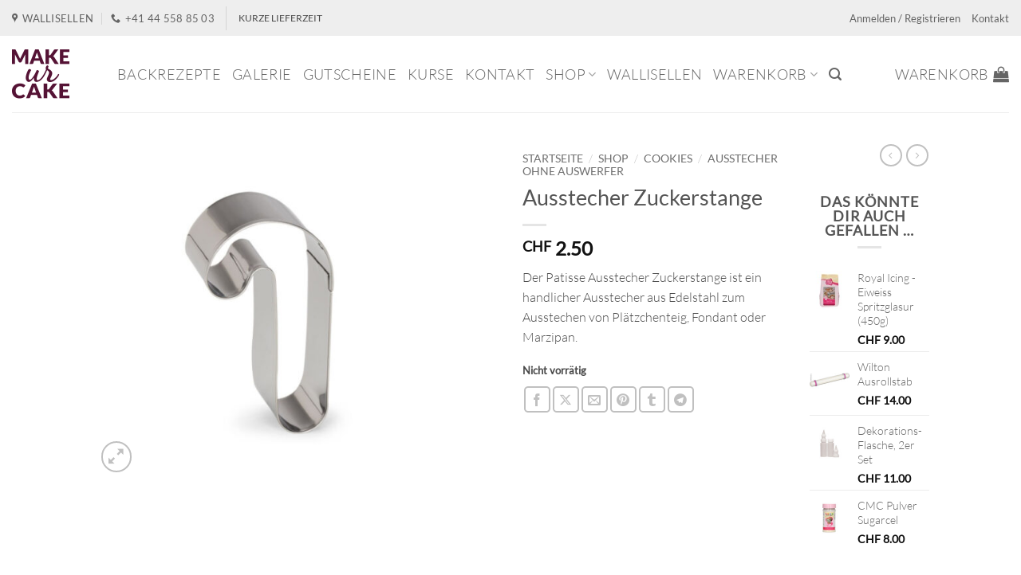

--- FILE ---
content_type: text/html; charset=UTF-8
request_url: https://makeurcake.ch/shop/cookies/ausstecher-ohne-auswerfer/ausstecher-zuckerstange/
body_size: 59284
content:
<!DOCTYPE html>
<html lang="de" class="loading-site no-js bg-fill">
<head>
	<meta charset="UTF-8" />
	<link rel="profile" href="http://gmpg.org/xfn/11" />
	<link rel="pingback" href="https://makeurcake.ch/xmlrpc.php" />

					<script>document.documentElement.className = document.documentElement.className + ' yes-js js_active js'</script>
			<script>(function(html){html.className = html.className.replace(/\bno-js\b/,'js')})(document.documentElement);</script>
<meta name='robots' content='index, follow, max-image-preview:large, max-snippet:-1, max-video-preview:-1' />
	<style>img:is([sizes="auto" i], [sizes^="auto," i]) { contain-intrinsic-size: 3000px 1500px }</style>
	
<!-- Google Tag Manager for WordPress by gtm4wp.com -->
<script data-cfasync="false" data-pagespeed-no-defer>
	var gtm4wp_datalayer_name = "dataLayer";
	var dataLayer = dataLayer || [];
	const gtm4wp_use_sku_instead = 1;
	const gtm4wp_currency = 'CHF';
	const gtm4wp_product_per_impression = 0;
	const gtm4wp_clear_ecommerce = false;
	const gtm4wp_datalayer_max_timeout = 2000;
</script>
<!-- End Google Tag Manager for WordPress by gtm4wp.com --><meta name="viewport" content="width=device-width, initial-scale=1" />
	<!-- This site is optimized with the Yoast SEO Premium plugin v25.6 (Yoast SEO v26.6) - https://yoast.com/wordpress/plugins/seo/ -->
	<title>Ausstecher Zuckerstange - MakeUrCake GmbH</title>
	<meta name="description" content="Mit dem Ausstecher Zuckerstange können Sie in Windeseile perfekt Plätzchen und Kekse aus Ihrem selbstgemachten Teig ausstechen." />
	<link rel="canonical" href="https://makeurcake.ch/shop/cookies/ausstecher-ohne-auswerfer/ausstecher-zuckerstange/" />
	<meta property="og:locale" content="de_DE" />
	<meta property="og:type" content="article" />
	<meta property="og:title" content="Ausstecher Zuckerstange" />
	<meta property="og:description" content="Mit dem Ausstecher Zuckerstange können Sie in Windeseile perfekt Plätzchen und Kekse aus Ihrem selbstgemachten Teig ausstechen." />
	<meta property="og:url" content="https://makeurcake.ch/shop/cookies/ausstecher-ohne-auswerfer/ausstecher-zuckerstange/" />
	<meta property="og:site_name" content="MakeUrCake GmbH" />
	<meta property="article:publisher" content="http://www.facebook.com/makeurcake" />
	<meta property="article:modified_time" content="2025-12-24T12:28:46+00:00" />
	<meta property="og:image" content="https://makeurcake.ch/wp-content/uploads/2022/11/Ausstecher-Zuckerstange.jpg" />
	<meta property="og:image:width" content="600" />
	<meta property="og:image:height" content="600" />
	<meta property="og:image:type" content="image/jpeg" />
	<meta name="twitter:card" content="summary_large_image" />
	<meta name="twitter:site" content="@makeurcake" />
	<script type="application/ld+json" class="yoast-schema-graph">{"@context":"https://schema.org","@graph":[{"@type":"WebPage","@id":"https://makeurcake.ch/shop/cookies/ausstecher-ohne-auswerfer/ausstecher-zuckerstange/","url":"https://makeurcake.ch/shop/cookies/ausstecher-ohne-auswerfer/ausstecher-zuckerstange/","name":"Ausstecher Zuckerstange - MakeUrCake GmbH","isPartOf":{"@id":"https://makeurcake.ch/#website"},"primaryImageOfPage":{"@id":"https://makeurcake.ch/shop/cookies/ausstecher-ohne-auswerfer/ausstecher-zuckerstange/#primaryimage"},"image":{"@id":"https://makeurcake.ch/shop/cookies/ausstecher-ohne-auswerfer/ausstecher-zuckerstange/#primaryimage"},"thumbnailUrl":"https://makeurcake.ch/wp-content/uploads/2022/11/Ausstecher-Zuckerstange.jpg","datePublished":"2022-11-18T08:11:43+00:00","dateModified":"2025-12-24T12:28:46+00:00","description":"Mit dem Ausstecher Zuckerstange können Sie in Windeseile perfekt Plätzchen und Kekse aus Ihrem selbstgemachten Teig ausstechen.","breadcrumb":{"@id":"https://makeurcake.ch/shop/cookies/ausstecher-ohne-auswerfer/ausstecher-zuckerstange/#breadcrumb"},"inLanguage":"de","potentialAction":[{"@type":"ReadAction","target":["https://makeurcake.ch/shop/cookies/ausstecher-ohne-auswerfer/ausstecher-zuckerstange/"]}]},{"@type":"ImageObject","inLanguage":"de","@id":"https://makeurcake.ch/shop/cookies/ausstecher-ohne-auswerfer/ausstecher-zuckerstange/#primaryimage","url":"https://makeurcake.ch/wp-content/uploads/2022/11/Ausstecher-Zuckerstange.jpg","contentUrl":"https://makeurcake.ch/wp-content/uploads/2022/11/Ausstecher-Zuckerstange.jpg","width":600,"height":600,"caption":"Ausstecher Zuckerstange"},{"@type":"BreadcrumbList","@id":"https://makeurcake.ch/shop/cookies/ausstecher-ohne-auswerfer/ausstecher-zuckerstange/#breadcrumb","itemListElement":[{"@type":"ListItem","position":1,"name":"Startseite","item":"https://makeurcake.ch/"},{"@type":"ListItem","position":2,"name":"Shop","item":"https://makeurcake.ch/shop/"},{"@type":"ListItem","position":3,"name":"Ausstecher Zuckerstange"}]},{"@type":"WebSite","@id":"https://makeurcake.ch/#website","url":"https://makeurcake.ch/","name":"MakeUrCake GmbH","description":"You make it, we help you bake it.","potentialAction":[{"@type":"SearchAction","target":{"@type":"EntryPoint","urlTemplate":"https://makeurcake.ch/?s={search_term_string}"},"query-input":{"@type":"PropertyValueSpecification","valueRequired":true,"valueName":"search_term_string"}}],"inLanguage":"de"}]}</script>
	<!-- / Yoast SEO Premium plugin. -->


<link rel='prefetch' href='https://makeurcake.ch/wp-content/themes/flatsome/assets/js/flatsome.js?ver=e2eddd6c228105dac048' />
<link rel='prefetch' href='https://makeurcake.ch/wp-content/themes/flatsome/assets/js/chunk.slider.js?ver=3.20.4' />
<link rel='prefetch' href='https://makeurcake.ch/wp-content/themes/flatsome/assets/js/chunk.popups.js?ver=3.20.4' />
<link rel='prefetch' href='https://makeurcake.ch/wp-content/themes/flatsome/assets/js/chunk.tooltips.js?ver=3.20.4' />
<link rel='prefetch' href='https://makeurcake.ch/wp-content/themes/flatsome/assets/js/woocommerce.js?ver=1c9be63d628ff7c3ff4c' />
<link rel="alternate" type="application/rss+xml" title="MakeUrCake GmbH &raquo; Feed" href="https://makeurcake.ch/feed/" />
<link rel="alternate" type="application/rss+xml" title="MakeUrCake GmbH &raquo; Kommentar-Feed" href="https://makeurcake.ch/comments/feed/" />
<link rel="alternate" type="application/rss+xml" title="MakeUrCake GmbH &raquo; Ausstecher Zuckerstange-Kommentar-Feed" href="https://makeurcake.ch/shop/cookies/ausstecher-ohne-auswerfer/ausstecher-zuckerstange/feed/" />

<style id='wp-block-library-inline-css' type='text/css'>
:root{--wp-admin-theme-color:#007cba;--wp-admin-theme-color--rgb:0,124,186;--wp-admin-theme-color-darker-10:#006ba1;--wp-admin-theme-color-darker-10--rgb:0,107,161;--wp-admin-theme-color-darker-20:#005a87;--wp-admin-theme-color-darker-20--rgb:0,90,135;--wp-admin-border-width-focus:2px;--wp-block-synced-color:#7a00df;--wp-block-synced-color--rgb:122,0,223;--wp-bound-block-color:var(--wp-block-synced-color)}@media (min-resolution:192dpi){:root{--wp-admin-border-width-focus:1.5px}}.wp-element-button{cursor:pointer}:root{--wp--preset--font-size--normal:16px;--wp--preset--font-size--huge:42px}:root .has-very-light-gray-background-color{background-color:#eee}:root .has-very-dark-gray-background-color{background-color:#313131}:root .has-very-light-gray-color{color:#eee}:root .has-very-dark-gray-color{color:#313131}:root .has-vivid-green-cyan-to-vivid-cyan-blue-gradient-background{background:linear-gradient(135deg,#00d084,#0693e3)}:root .has-purple-crush-gradient-background{background:linear-gradient(135deg,#34e2e4,#4721fb 50%,#ab1dfe)}:root .has-hazy-dawn-gradient-background{background:linear-gradient(135deg,#faaca8,#dad0ec)}:root .has-subdued-olive-gradient-background{background:linear-gradient(135deg,#fafae1,#67a671)}:root .has-atomic-cream-gradient-background{background:linear-gradient(135deg,#fdd79a,#004a59)}:root .has-nightshade-gradient-background{background:linear-gradient(135deg,#330968,#31cdcf)}:root .has-midnight-gradient-background{background:linear-gradient(135deg,#020381,#2874fc)}.has-regular-font-size{font-size:1em}.has-larger-font-size{font-size:2.625em}.has-normal-font-size{font-size:var(--wp--preset--font-size--normal)}.has-huge-font-size{font-size:var(--wp--preset--font-size--huge)}.has-text-align-center{text-align:center}.has-text-align-left{text-align:left}.has-text-align-right{text-align:right}#end-resizable-editor-section{display:none}.aligncenter{clear:both}.items-justified-left{justify-content:flex-start}.items-justified-center{justify-content:center}.items-justified-right{justify-content:flex-end}.items-justified-space-between{justify-content:space-between}.screen-reader-text{border:0;clip-path:inset(50%);height:1px;margin:-1px;overflow:hidden;padding:0;position:absolute;width:1px;word-wrap:normal!important}.screen-reader-text:focus{background-color:#ddd;clip-path:none;color:#444;display:block;font-size:1em;height:auto;left:5px;line-height:normal;padding:15px 23px 14px;text-decoration:none;top:5px;width:auto;z-index:100000}html :where(.has-border-color){border-style:solid}html :where([style*=border-top-color]){border-top-style:solid}html :where([style*=border-right-color]){border-right-style:solid}html :where([style*=border-bottom-color]){border-bottom-style:solid}html :where([style*=border-left-color]){border-left-style:solid}html :where([style*=border-width]){border-style:solid}html :where([style*=border-top-width]){border-top-style:solid}html :where([style*=border-right-width]){border-right-style:solid}html :where([style*=border-bottom-width]){border-bottom-style:solid}html :where([style*=border-left-width]){border-left-style:solid}html :where(img[class*=wp-image-]){height:auto;max-width:100%}:where(figure){margin:0 0 1em}html :where(.is-position-sticky){--wp-admin--admin-bar--position-offset:var(--wp-admin--admin-bar--height,0px)}@media screen and (max-width:600px){html :where(.is-position-sticky){--wp-admin--admin-bar--position-offset:0px}}
</style>
<link rel='stylesheet' id='contact-form-7-css' href='https://makeurcake.ch/wp-content/plugins/contact-form-7/includes/css/styles.css' type='text/css' media='all' />
<link rel='stylesheet' id='dashicons-css' href='https://makeurcake.ch/wp-includes/css/dashicons.min.css' type='text/css' media='all' />
<style id='dashicons-inline-css' type='text/css'>
[data-font="Dashicons"]:before {font-family: 'Dashicons' !important;content: attr(data-icon) !important;speak: none !important;font-weight: normal !important;font-variant: normal !important;text-transform: none !important;line-height: 1 !important;font-style: normal !important;-webkit-font-smoothing: antialiased !important;-moz-osx-font-smoothing: grayscale !important;}
</style>
<link rel='stylesheet' id='wc-pos-fonts-css' href='https://makeurcake.ch/wp-content/plugins/woocommerce-point-of-sale/assets/dist/css/fonts.min.css' type='text/css' media='all' />
<link rel='stylesheet' id='wc-pos-frontend-css' href='https://makeurcake.ch/wp-content/plugins/woocommerce-point-of-sale/assets/dist/css/frontend.min.css' type='text/css' media='all' />
<style id='woocommerce-inline-inline-css' type='text/css'>
.woocommerce form .form-row .required { visibility: visible; }
</style>
<link rel='stylesheet' id='brands-styles-css' href='https://makeurcake.ch/wp-content/plugins/woocommerce/assets/css/brands.css' type='text/css' media='all' />
<link rel='stylesheet' id='child-theme-css' href='https://makeurcake.ch/wp-content/themes/flatsome-child/assets/css/jquery-ui.css' type='text/css' media='all' />
<link rel='stylesheet' id='flatsome-woocommerce-wishlist-css' href='https://makeurcake.ch/wp-content/themes/flatsome/inc/integrations/wc-yith-wishlist/wishlist.css' type='text/css' media='all' />
<link rel='stylesheet' id='cf7cf-style-css' href='https://makeurcake.ch/wp-content/plugins/cf7-conditional-fields/style.css' type='text/css' media='all' />
<link rel='stylesheet' id='flatsome-main-css' href='https://makeurcake.ch/wp-content/themes/flatsome/assets/css/flatsome.css' type='text/css' media='all' />
<style id='flatsome-main-inline-css' type='text/css'>
@font-face {
				font-family: "fl-icons";
				font-display: block;
				src: url(https://makeurcake.ch/wp-content/themes/flatsome/assets/css/icons/fl-icons.eot?v=3.20.4);
				src:
					url(https://makeurcake.ch/wp-content/themes/flatsome/assets/css/icons/fl-icons.eot#iefix?v=3.20.4) format("embedded-opentype"),
					url(https://makeurcake.ch/wp-content/themes/flatsome/assets/css/icons/fl-icons.woff2?v=3.20.4) format("woff2"),
					url(https://makeurcake.ch/wp-content/themes/flatsome/assets/css/icons/fl-icons.ttf?v=3.20.4) format("truetype"),
					url(https://makeurcake.ch/wp-content/themes/flatsome/assets/css/icons/fl-icons.woff?v=3.20.4) format("woff"),
					url(https://makeurcake.ch/wp-content/themes/flatsome/assets/css/icons/fl-icons.svg?v=3.20.4#fl-icons) format("svg");
			}
</style>
<link rel='stylesheet' id='flatsome-shop-css' href='https://makeurcake.ch/wp-content/themes/flatsome/assets/css/flatsome-shop.css' type='text/css' media='all' />
<link rel='stylesheet' id='flatsome-style-css' href='https://makeurcake.ch/wp-content/themes/flatsome-child/style.css' type='text/css' media='all' />
<script type="text/javascript" src="https://makeurcake.ch/wp-includes/js/jquery/jquery.min.js" id="jquery-core-js"></script>
<script type="text/javascript" src="https://makeurcake.ch/wp-includes/js/jquery/jquery-migrate.min.js" id="jquery-migrate-js"></script>
<script type="text/javascript" defer="defer" src="https://makeurcake.ch/wp-content/plugins/woocommerce/assets/js/jquery-blockui/jquery.blockUI.min.js" id="jquery-blockui-js" data-wp-strategy="defer"></script>
<script type="text/javascript" id="wc-add-to-cart-js-extra">
/* <![CDATA[ */
var wc_add_to_cart_params = {"ajax_url":"\/wp-admin\/admin-ajax.php","wc_ajax_url":"\/?wc-ajax=%%endpoint%%","i18n_view_cart":"Warenkorb anzeigen","cart_url":"https:\/\/makeurcake.ch\/warenkorb\/","is_cart":"","cart_redirect_after_add":"no"};
/* ]]> */
</script>
<script type="text/javascript" defer="defer" src="https://makeurcake.ch/wp-content/plugins/woocommerce/assets/js/frontend/add-to-cart.min.js" id="wc-add-to-cart-js" defer="defer" data-wp-strategy="defer"></script>
<script type="text/javascript" id="wc-single-product-js-extra">
/* <![CDATA[ */
var wc_single_product_params = {"i18n_required_rating_text":"Bitte w\u00e4hle eine Bewertung","i18n_rating_options":["1 von 5\u00a0Sternen","2 von 5\u00a0Sternen","3 von 5\u00a0Sternen","4 von 5\u00a0Sternen","5 von 5\u00a0Sternen"],"i18n_product_gallery_trigger_text":"Bildergalerie im Vollbildmodus anzeigen","review_rating_required":"no","flexslider":{"rtl":false,"animation":"slide","smoothHeight":true,"directionNav":false,"controlNav":"thumbnails","slideshow":false,"animationSpeed":500,"animationLoop":false,"allowOneSlide":false},"zoom_enabled":"","zoom_options":[],"photoswipe_enabled":"","photoswipe_options":{"shareEl":false,"closeOnScroll":false,"history":false,"hideAnimationDuration":0,"showAnimationDuration":0},"flexslider_enabled":""};
/* ]]> */
</script>
<script type="text/javascript" src="https://makeurcake.ch/wp-content/plugins/woocommerce/assets/js/frontend/single-product.min.js" id="wc-single-product-js" defer="defer" data-wp-strategy="defer"></script>
<script type="text/javascript" src="https://makeurcake.ch/wp-content/plugins/woocommerce/assets/js/js-cookie/js.cookie.min.js" id="js-cookie-js" data-wp-strategy="defer"></script>
<link rel="https://api.w.org/" href="https://makeurcake.ch/wp-json/" /><link rel="alternate" title="JSON" type="application/json" href="https://makeurcake.ch/wp-json/wp/v2/product/263967" /><link rel="EditURI" type="application/rsd+xml" title="RSD" href="https://makeurcake.ch/xmlrpc.php?rsd" />
<meta name="generator" content="WordPress 6.8.3" />
<meta name="generator" content="WooCommerce 10.2.2" />
<link rel='shortlink' href='https://makeurcake.ch/?p=263967' />
<link rel="alternate" title="oEmbed (JSON)" type="application/json+oembed" href="https://makeurcake.ch/wp-json/oembed/1.0/embed?url=https%3A%2F%2Fmakeurcake.ch%2Fshop%2Fcookies%2Fausstecher-ohne-auswerfer%2Fausstecher-zuckerstange%2F" />
<link rel="alternate" title="oEmbed (XML)" type="text/xml+oembed" href="https://makeurcake.ch/wp-json/oembed/1.0/embed?url=https%3A%2F%2Fmakeurcake.ch%2Fshop%2Fcookies%2Fausstecher-ohne-auswerfer%2Fausstecher-zuckerstange%2F&#038;format=xml" />
		<style>
			#wpadminbar #wp-admin-bar-wc_pos_admin_bar_registers .ab-icon::before {
				content: "\f513";
				top: 0;
				font-size: 0.75em;
			}
		</style>
		
<!-- Google Tag Manager for WordPress by gtm4wp.com -->
<!-- GTM Container placement set to automatic -->
<script data-cfasync="false" data-pagespeed-no-defer>
	var dataLayer_content = {"visitorLoginState":"logged-out","visitorType":"visitor-logged-out","pagePostType":"product","pagePostType2":"single-product","customerTotalOrders":0,"customerTotalOrderValue":0,"customerFirstName":"","customerLastName":"","customerBillingFirstName":"","customerBillingLastName":"","customerBillingCompany":"","customerBillingAddress1":"","customerBillingAddress2":"","customerBillingCity":"","customerBillingState":"","customerBillingPostcode":"","customerBillingCountry":"","customerBillingEmail":"","customerBillingEmailHash":"","customerBillingPhone":"","customerShippingFirstName":"","customerShippingLastName":"","customerShippingCompany":"","customerShippingAddress1":"","customerShippingAddress2":"","customerShippingCity":"","customerShippingState":"","customerShippingPostcode":"","customerShippingCountry":"","productRatingCounts":[],"productAverageRating":0,"productReviewCount":0,"productType":"simple","productIsVariable":0};
	dataLayer.push( dataLayer_content );
</script>
<script data-cfasync="false" data-pagespeed-no-defer>
		if (typeof gtag == "undefined") {
			function gtag(){dataLayer.push(arguments);}
		}

		gtag("consent", "default", {
			"analytics_storage": "granted",
			"ad_storage": "granted",
			"ad_user_data": "granted",
			"ad_personalization": "granted",
			"functionality_storage": "granted",
			"security_storage": "granted",
			"personalization_storage": "granted",
		});
</script>
<script data-cfasync="false" data-pagespeed-no-defer>
(function(w,d,s,l,i){w[l]=w[l]||[];w[l].push({'gtm.start':
new Date().getTime(),event:'gtm.js'});var f=d.getElementsByTagName(s)[0],
j=d.createElement(s),dl=l!='dataLayer'?'&l='+l:'';j.async=true;j.src=
'//dt.makeurcake.ch/gtm.js?id='+i+dl;f.parentNode.insertBefore(j,f);
})(window,document,'script','dataLayer','GTM-TWZMQ48');
</script>
<!-- End Google Tag Manager for WordPress by gtm4wp.com -->
<!-- GTM Container placement set to automatic -->
<!-- Google Tag Manager (noscript) -->
				<noscript><iframe src="https://dt.makeurcake.ch/ns.html?id=GTM-TWZMQ48" height="0" width="0" style="display:none;visibility:hidden" aria-hidden="true"></iframe></noscript>
<!-- End Google Tag Manager (noscript) --><meta name="google-site-verification" content="UCJA4Zm7MT4eXtWQjvEvNEW1zZKFT7atFApeN2NgjvA" />

<meta name="p:domain_verify" content="77dfb38ac8f24e598b457fc31f58c85b"/><style>.mc4wp-checkbox-wp-registration-form{clear:both;width:auto;display:block;position:static}.mc4wp-checkbox-wp-registration-form input{float:none;vertical-align:middle;-webkit-appearance:checkbox;width:auto;max-width:21px;margin:0 6px 0 0;padding:0;position:static;display:inline-block!important}.mc4wp-checkbox-wp-registration-form label{float:none;cursor:pointer;width:auto;margin:0 0 16px;display:block;position:static}</style><style>.mc4wp-checkbox-woocommerce{clear:both;width:auto;display:block;position:static}.mc4wp-checkbox-woocommerce input{float:none;vertical-align:middle;-webkit-appearance:checkbox;width:auto;max-width:21px;margin:0 6px 0 0;padding:0;position:static;display:inline-block!important}.mc4wp-checkbox-woocommerce label{float:none;cursor:pointer;width:auto;margin:0 0 16px;display:block;position:static}</style>	<noscript><style>.woocommerce-product-gallery{ opacity: 1 !important; }</style></noscript>
	<link rel="icon" href="https://makeurcake.ch/wp-content/uploads/2015/05/cropped-Logo_MakeUrCake_1000x1000-1-32x32.jpg" sizes="32x32" />
<link rel="icon" href="https://makeurcake.ch/wp-content/uploads/2015/05/cropped-Logo_MakeUrCake_1000x1000-1-192x192.jpg" sizes="192x192" />
<link rel="apple-touch-icon" href="https://makeurcake.ch/wp-content/uploads/2015/05/cropped-Logo_MakeUrCake_1000x1000-1-180x180.jpg" />
<meta name="msapplication-TileImage" content="https://makeurcake.ch/wp-content/uploads/2015/05/cropped-Logo_MakeUrCake_1000x1000-1-270x270.jpg" />
<style id="custom-css" type="text/css">:root {--primary-color: #582d40;--fs-color-primary: #582d40;--fs-color-secondary: #936d73;--fs-color-success: #7a9c59;--fs-color-alert: #b20000;--fs-color-base: #4a4a4a;--fs-experimental-link-color: #666666;--fs-experimental-link-color-hover: #111;}.tooltipster-base {--tooltip-color: #fff;--tooltip-bg-color: #000;}.off-canvas-right .mfp-content, .off-canvas-left .mfp-content {--drawer-width: 300px;}.off-canvas .mfp-content.off-canvas-cart {--drawer-width: 360px;}html{background-color:#ffffff!important;}.sticky-add-to-cart--active, #wrapper,#main,#main.dark{background-color: #ffffff}.header-main{height: 96px}#logo img{max-height: 96px}#logo{width:102px;}#logo img{padding:12px 0;}.stuck #logo img{padding:5px 0;}.header-bottom{min-height: 55px}.header-top{min-height: 45px}.transparent .header-main{height: 265px}.transparent #logo img{max-height: 265px}.has-transparent + .page-title:first-of-type,.has-transparent + #main > .page-title,.has-transparent + #main > div > .page-title,.has-transparent + #main .page-header-wrapper:first-of-type .page-title{padding-top: 295px;}.header.show-on-scroll,.stuck .header-main{height:70px!important}.stuck #logo img{max-height: 70px!important}.search-form{ width: 30%;}.header-bg-color {background-color: #fff}.header-bottom {background-color: #ffffff}.header-main .nav > li > a{line-height: 16px }.stuck .header-main .nav > li > a{line-height: 50px }.header-bottom-nav > li > a{line-height: 23px }@media (max-width: 549px) {.header-main{height: 70px}#logo img{max-height: 70px}}.nav-dropdown{font-size:95%}.header-top{background-color:#EEEEEE!important;}body{font-size: 100%;}@media screen and (max-width: 549px){body{font-size: 95%;}}body{font-family: Lato, sans-serif;}body {font-weight: 300;font-style: normal;}.nav > li > a {font-family: Lato, sans-serif;}.mobile-sidebar-levels-2 .nav > li > ul > li > a {font-family: Lato, sans-serif;}.nav > li > a,.mobile-sidebar-levels-2 .nav > li > ul > li > a {font-weight: 300;font-style: normal;}h1,h2,h3,h4,h5,h6,.heading-font, .off-canvas-center .nav-sidebar.nav-vertical > li > a{font-family: Lato, sans-serif;}h1,h2,h3,h4,h5,h6,.heading-font,.banner h1,.banner h2 {font-weight: 400;font-style: normal;}.alt-font{font-family: "Dancing Script", sans-serif;}.alt-font {font-weight: 400!important;font-style: normal!important;}.shop-page-title.featured-title .title-overlay{background-color: rgba(0,0,0,0.3);}.badge-inner.new-bubble{background-color: #582d40}.pswp__bg,.mfp-bg.mfp-ready{background-color: #000000}@media screen and (min-width: 550px){.products .box-vertical .box-image{min-width: 247px!important;width: 247px!important;}}.footer-1{background-color: #ffffff}.footer-2{background-color: #582d40}.absolute-footer, html{background-color: #ffffff}.nav-vertical-fly-out > li + li {border-top-width: 1px; border-top-style: solid;}/* Custom CSS */#menu-item-6645 > a {color:#882159;font-family: "Lato", sans-serif !important;}#menu-item-14121 > a {color: #000000;font-family: "Lato", sans-serif !important;}#menu-item-6665> a {color: #000000;font-family: "Lato", sans-serif !important;}#menu-item-637 > a {color: #000000;font-family: "Lato", sans-serif !important;}#menu-item-4666 > a {color: #000000;font-family: "Lato", sans-serif !important;}#wide-nav a.nav-top-link {font-family: "Lato", sans-serif !important;font-size: 18px !important;}#masthead a.nav-top-link {font-family: "Lato", sans-serif !important;font-size: 18px !important;}/* hide SKU on product meta section */.product_meta .sku_wrapper {display:none;}.home .footer.light {display: none;}.badge.post-date {display: none;}/*p > a:not(.button){font-weight: bold}*/.price_slider_amount .price_label{line-height: 100%; font-size: 11px;}span.posted_in{display:none}span.tagged_as{display:none}.mc4wp-checkbox-woocommerce label {font-weight:lighter}/* Custom CSS Mobile */@media (max-width: 549px){@media (max-width: 40em){.quantity input.button{padding: 0 1em;}}.quantity input[type="number"] {width: 2.5em!Important;}body .cross-sells {display: none !important;}}.label-new.menu-item > a:after{content:"Neu";}.label-hot.menu-item > a:after{content:"Hot";}.label-sale.menu-item > a:after{content:"Aktion";}.label-popular.menu-item > a:after{content:"Beliebt";}</style>		<style type="text/css" id="wp-custom-css">
			.demo_store {
	background-color: var(--fs-color-primary);
}
.woocommerce-store-notice a{
	color: white;
	text-decoration: underline;
}
.woocommerce-store-notice a:hover{
	text-decoration: none;
}

.woocommerce-store-notice__dismiss-link {
	display: none;
}		</style>
		<style id="kirki-inline-styles">/* latin-ext */
@font-face {
  font-family: 'Lato';
  font-style: normal;
  font-weight: 300;
  font-display: swap;
  src: url(https://makeurcake.ch/wp-content/fonts/lato/S6u9w4BMUTPHh7USSwaPGR_p.woff2) format('woff2');
  unicode-range: U+0100-02BA, U+02BD-02C5, U+02C7-02CC, U+02CE-02D7, U+02DD-02FF, U+0304, U+0308, U+0329, U+1D00-1DBF, U+1E00-1E9F, U+1EF2-1EFF, U+2020, U+20A0-20AB, U+20AD-20C0, U+2113, U+2C60-2C7F, U+A720-A7FF;
}
/* latin */
@font-face {
  font-family: 'Lato';
  font-style: normal;
  font-weight: 300;
  font-display: swap;
  src: url(https://makeurcake.ch/wp-content/fonts/lato/S6u9w4BMUTPHh7USSwiPGQ.woff2) format('woff2');
  unicode-range: U+0000-00FF, U+0131, U+0152-0153, U+02BB-02BC, U+02C6, U+02DA, U+02DC, U+0304, U+0308, U+0329, U+2000-206F, U+20AC, U+2122, U+2191, U+2193, U+2212, U+2215, U+FEFF, U+FFFD;
}
/* latin-ext */
@font-face {
  font-family: 'Lato';
  font-style: normal;
  font-weight: 400;
  font-display: swap;
  src: url(https://makeurcake.ch/wp-content/fonts/lato/S6uyw4BMUTPHjxAwXjeu.woff2) format('woff2');
  unicode-range: U+0100-02BA, U+02BD-02C5, U+02C7-02CC, U+02CE-02D7, U+02DD-02FF, U+0304, U+0308, U+0329, U+1D00-1DBF, U+1E00-1E9F, U+1EF2-1EFF, U+2020, U+20A0-20AB, U+20AD-20C0, U+2113, U+2C60-2C7F, U+A720-A7FF;
}
/* latin */
@font-face {
  font-family: 'Lato';
  font-style: normal;
  font-weight: 400;
  font-display: swap;
  src: url(https://makeurcake.ch/wp-content/fonts/lato/S6uyw4BMUTPHjx4wXg.woff2) format('woff2');
  unicode-range: U+0000-00FF, U+0131, U+0152-0153, U+02BB-02BC, U+02C6, U+02DA, U+02DC, U+0304, U+0308, U+0329, U+2000-206F, U+20AC, U+2122, U+2191, U+2193, U+2212, U+2215, U+FEFF, U+FFFD;
}/* vietnamese */
@font-face {
  font-family: 'Dancing Script';
  font-style: normal;
  font-weight: 400;
  font-display: swap;
  src: url(https://makeurcake.ch/wp-content/fonts/dancing-script/If2cXTr6YS-zF4S-kcSWSVi_sxjsohD9F50Ruu7BMSo3Rep8ltA.woff2) format('woff2');
  unicode-range: U+0102-0103, U+0110-0111, U+0128-0129, U+0168-0169, U+01A0-01A1, U+01AF-01B0, U+0300-0301, U+0303-0304, U+0308-0309, U+0323, U+0329, U+1EA0-1EF9, U+20AB;
}
/* latin-ext */
@font-face {
  font-family: 'Dancing Script';
  font-style: normal;
  font-weight: 400;
  font-display: swap;
  src: url(https://makeurcake.ch/wp-content/fonts/dancing-script/If2cXTr6YS-zF4S-kcSWSVi_sxjsohD9F50Ruu7BMSo3ROp8ltA.woff2) format('woff2');
  unicode-range: U+0100-02BA, U+02BD-02C5, U+02C7-02CC, U+02CE-02D7, U+02DD-02FF, U+0304, U+0308, U+0329, U+1D00-1DBF, U+1E00-1E9F, U+1EF2-1EFF, U+2020, U+20A0-20AB, U+20AD-20C0, U+2113, U+2C60-2C7F, U+A720-A7FF;
}
/* latin */
@font-face {
  font-family: 'Dancing Script';
  font-style: normal;
  font-weight: 400;
  font-display: swap;
  src: url(https://makeurcake.ch/wp-content/fonts/dancing-script/If2cXTr6YS-zF4S-kcSWSVi_sxjsohD9F50Ruu7BMSo3Sup8.woff2) format('woff2');
  unicode-range: U+0000-00FF, U+0131, U+0152-0153, U+02BB-02BC, U+02C6, U+02DA, U+02DC, U+0304, U+0308, U+0329, U+2000-206F, U+20AC, U+2122, U+2191, U+2193, U+2212, U+2215, U+FEFF, U+FFFD;
}</style></head>

<body class="wp-singular product-template-default single single-product postid-263967 wp-theme-flatsome wp-child-theme-flatsome-child theme-flatsome woocommerce woocommerce-page woocommerce-no-js full-width bg-fill lightbox nav-dropdown-has-arrow nav-dropdown-has-shadow nav-dropdown-has-border has-lightbox">


<!-- GTM Container placement set to automatic -->
<!-- Google Tag Manager (noscript) -->
<a class="skip-link screen-reader-text" href="#main">Zum Inhalt springen</a>

<div id="wrapper">

	
	<header id="header" class="header header-full-width has-sticky sticky-shrink">
		<div class="header-wrapper">
			<div id="top-bar" class="header-top hide-for-sticky">
    <div class="flex-row container">
      <div class="flex-col hide-for-medium flex-left">
          <ul class="nav nav-left medium-nav-center nav-small  nav-line-bottom">
              <li class="header-contact-wrapper">
		<ul id="header-contact" class="nav medium-nav-center nav-divided nav-uppercase header-contact">
					<li>
			  <a target="_blank" rel="noopener" href="https://maps.google.com/?q=MakeUrCake, Richtiarkade 10, 8304 Wallisellen" title="MakeUrCake, Richtiarkade 10, 8304 Wallisellen" class="tooltip">
			  	 <i class="icon-map-pin-fill" aria-hidden="true" style="font-size:12px;"></i>			     <span>
			     	Wallisellen			     </span>
			  </a>
			</li>
			
			
			
						<li>
			  <a href="tel:+41 44 558 85 03" class="tooltip" title="+41 44 558 85 03">
			     <i class="icon-phone" aria-hidden="true" style="font-size:12px;"></i>			      <span>+41 44 558 85 03</span>
			  </a>
			</li>
			
				</ul>
</li>
<li class="header-divider"></li><li class="html custom html_topbar_right"><strong>KURZE LIEFERZEIT</strong></li>          </ul>
      </div>

      <div class="flex-col hide-for-medium flex-center">
          <ul class="nav nav-center nav-small  nav-line-bottom">
                        </ul>
      </div>

      <div class="flex-col hide-for-medium flex-right">
         <ul class="nav top-bar-nav nav-right nav-small  nav-line-bottom">
              
<li class="account-item has-icon">

	<a href="https://makeurcake.ch/mein-konto/" class="nav-top-link nav-top-not-logged-in is-small" title="Anmelden">
					<span>
			Anmelden / Registrieren			</span>
				</a>




</li>
<li id="menu-item-8698" class="menu-item menu-item-type-post_type menu-item-object-page menu-item-8698 menu-item-design-default"><a href="https://makeurcake.ch/kontakt/" class="nav-top-link">Kontakt</a></li>
          </ul>
      </div>

            <div class="flex-col show-for-medium flex-grow">
          <ul class="nav nav-center nav-small mobile-nav  nav-line-bottom">
              <li class="header-contact-wrapper">
		<ul id="header-contact" class="nav medium-nav-center nav-divided nav-uppercase header-contact">
					<li>
			  <a target="_blank" rel="noopener" href="https://maps.google.com/?q=MakeUrCake, Richtiarkade 10, 8304 Wallisellen" title="MakeUrCake, Richtiarkade 10, 8304 Wallisellen" class="tooltip">
			  	 <i class="icon-map-pin-fill" aria-hidden="true" style="font-size:12px;"></i>			     <span>
			     	Wallisellen			     </span>
			  </a>
			</li>
			
			
			
						<li>
			  <a href="tel:+41 44 558 85 03" class="tooltip" title="+41 44 558 85 03">
			     <i class="icon-phone" aria-hidden="true" style="font-size:12px;"></i>			      <span>+41 44 558 85 03</span>
			  </a>
			</li>
			
				</ul>
</li>
<li class="header-divider"></li><li class="html custom html_topbar_right"><strong>KURZE LIEFERZEIT</strong></li>          </ul>
      </div>
      
    </div>
</div>
<div id="masthead" class="header-main ">
      <div class="header-inner flex-row container logo-left medium-logo-center" role="navigation">

          <!-- Logo -->
          <div id="logo" class="flex-col logo">
            
<!-- Header logo -->
<a href="https://makeurcake.ch/" title="MakeUrCake GmbH - You make it, we help you bake it." rel="home">
		<img width="102" height="96" src="https://makeurcake.ch/wp-content/uploads/2015/02/Favicon_Logo_144x144.png" class="header_logo header-logo" alt="MakeUrCake GmbH"/><img  width="102" height="96" src="https://makeurcake.ch/wp-content/uploads/2015/02/Favicon_Logo_144x144.png" class="header-logo-dark" alt="MakeUrCake GmbH"/></a>
          </div>

          <!-- Mobile Left Elements -->
          <div class="flex-col show-for-medium flex-left">
            <ul class="mobile-nav nav nav-left ">
              <li class="nav-icon has-icon">
			<a href="#" class="is-small" data-open="#main-menu" data-pos="left" data-bg="main-menu-overlay" role="button" aria-label="Menü" aria-controls="main-menu" aria-expanded="false" aria-haspopup="dialog" data-flatsome-role-button>
			<i class="icon-menu" aria-hidden="true"></i>					</a>
	</li>
            </ul>
          </div>

          <!-- Left Elements -->
          <div class="flex-col hide-for-medium flex-left
            flex-grow">
            <ul class="header-nav header-nav-main nav nav-left  nav-line-bottom nav-uppercase" >
              <li id="menu-item-6649" class="menu-item menu-item-type-post_type menu-item-object-page menu-item-6649 menu-item-design-default"><a href="https://makeurcake.ch/backrezepte/" class="nav-top-link">Backrezepte</a></li>
<li id="menu-item-46486" class="menu-item menu-item-type-post_type menu-item-object-page menu-item-46486 menu-item-design-default"><a href="https://makeurcake.ch/galerie/" class="nav-top-link">Galerie</a></li>
<li id="menu-item-38155" class="menu-item menu-item-type-taxonomy menu-item-object-product_cat menu-item-38155 menu-item-design-default"><a href="https://makeurcake.ch/produktkategorie/gutscheine/" class="nav-top-link">Gutscheine</a></li>
<li id="menu-item-4663" class="menu-item menu-item-type-taxonomy menu-item-object-product_cat menu-item-4663 menu-item-design-default"><a href="https://makeurcake.ch/produktkategorie/kurse/" class="nav-top-link">Kurse</a></li>
<li id="menu-item-296265" class="menu-item menu-item-type-post_type menu-item-object-page menu-item-296265 menu-item-design-default"><a href="https://makeurcake.ch/kontakt/" class="nav-top-link">Kontakt</a></li>
<li id="menu-item-6644" class="menu-item menu-item-type-post_type menu-item-object-page menu-item-has-children current_page_parent menu-item-6644 menu-item-design-default has-dropdown"><a href="https://makeurcake.ch/shop/" class="nav-top-link" aria-expanded="false" aria-haspopup="menu">Shop<i class="icon-angle-down" aria-hidden="true"></i></a>
<ul class="sub-menu nav-dropdown nav-dropdown-simple dropdown-uppercase">
	<li id="menu-item-6645" class="menu-item menu-item-type-custom menu-item-object-custom menu-item-has-children menu-item-6645 nav-dropdown-col"><a href="https://makeurcake.ch/angebote/">Kategorien</a>
	<ul class="sub-menu nav-column nav-dropdown-simple dropdown-uppercase">
		<li id="menu-item-6665" class="menu-item menu-item-type-taxonomy menu-item-object-product_cat menu-item-6665"><a href="https://makeurcake.ch/produktkategorie/backzubehoer/">Backzubehör</a></li>
		<li id="menu-item-637" class="menu-item menu-item-type-taxonomy menu-item-object-product_cat menu-item-637"><a href="https://makeurcake.ch/produktkategorie/dekorationen/">Dekorationen</a></li>
		<li id="menu-item-4666" class="menu-item menu-item-type-taxonomy menu-item-object-product_cat menu-item-4666"><a href="https://makeurcake.ch/produktkategorie/lebensmittelfarben/">Lebensmittelfarben</a></li>
	</ul>
</li>
	<li id="menu-item-170" class="menu-item menu-item-type-taxonomy menu-item-object-product_cat menu-item-has-children menu-item-170 nav-dropdown-col"><a href="https://makeurcake.ch/produktkategorie/cakes/">Cakes</a>
	<ul class="sub-menu nav-column nav-dropdown-simple dropdown-uppercase">
		<li id="menu-item-1679" class="menu-item menu-item-type-taxonomy menu-item-object-product_cat current-product-ancestor menu-item-1679"><a href="https://makeurcake.ch/produktkategorie/ausstecher/">Ausstecher</a></li>
		<li id="menu-item-6661" class="menu-item menu-item-type-taxonomy menu-item-object-product_cat menu-item-6661"><a href="https://makeurcake.ch/produktkategorie/cakes/backformen/">Backformen</a></li>
		<li id="menu-item-46773" class="menu-item menu-item-type-taxonomy menu-item-object-product_cat menu-item-46773"><a href="https://makeurcake.ch/produktkategorie/cakes/fondant-marzipan-massa-ticino/bluetenpaste/">Blütenpaste</a></li>
		<li id="menu-item-46770" class="label-popular menu-item menu-item-type-taxonomy menu-item-object-product_cat menu-item-46770"><a href="https://makeurcake.ch/produktkategorie/cakes/fondant-marzipan-massa-ticino/fondant/">Fondant</a></li>
		<li id="menu-item-46771" class="menu-item menu-item-type-taxonomy menu-item-object-product_cat menu-item-46771"><a href="https://makeurcake.ch/produktkategorie/cakes/fondant-marzipan-massa-ticino/marzipan/">Marzipan</a></li>
		<li id="menu-item-46772" class="menu-item menu-item-type-taxonomy menu-item-object-product_cat menu-item-46772"><a href="https://makeurcake.ch/produktkategorie/cakes/fondant-marzipan-massa-ticino/massa-ticino/">Massa Ticino</a></li>
		<li id="menu-item-6662" class="menu-item menu-item-type-taxonomy menu-item-object-product_cat menu-item-6662"><a href="https://makeurcake.ch/produktkategorie/cakes/tortenaufleger/">Tortenaufleger</a></li>
		<li id="menu-item-6663" class="menu-item menu-item-type-taxonomy menu-item-object-product_cat menu-item-6663"><a href="https://makeurcake.ch/produktkategorie/cakes/tortenplatten/">Tortenplatten</a></li>
		<li id="menu-item-6664" class="menu-item menu-item-type-taxonomy menu-item-object-product_cat menu-item-6664"><a href="https://makeurcake.ch/produktkategorie/cakes/verpackungen-cakes/">Verpackungen</a></li>
	</ul>
</li>
	<li id="menu-item-169" class="menu-item menu-item-type-taxonomy menu-item-object-product_cat menu-item-has-children menu-item-169 nav-dropdown-col"><a href="https://makeurcake.ch/produktkategorie/cake-pops/">Cake Pops</a>
	<ul class="sub-menu nav-column nav-dropdown-simple dropdown-uppercase">
		<li id="menu-item-409" class="menu-item menu-item-type-taxonomy menu-item-object-product_cat menu-item-409"><a href="https://makeurcake.ch/produktkategorie/cake-pops/candy-melts/">Deco Melts</a></li>
		<li id="menu-item-441" class="menu-item menu-item-type-taxonomy menu-item-object-product_cat menu-item-441"><a href="https://makeurcake.ch/produktkategorie/cake-pops/stiele/">Stiele</a></li>
		<li id="menu-item-6667" class="menu-item menu-item-type-taxonomy menu-item-object-product_cat menu-item-6667"><a href="https://makeurcake.ch/produktkategorie/cake-pops/verpackungen-cake-pops/">Verpackungen</a></li>
	</ul>
</li>
	<li id="menu-item-6658" class="menu-item menu-item-type-taxonomy menu-item-object-product_cat current-product-ancestor menu-item-has-children menu-item-6658 nav-dropdown-col"><a href="https://makeurcake.ch/produktkategorie/cookies/">Cookies</a>
	<ul class="sub-menu nav-column nav-dropdown-simple dropdown-uppercase">
		<li id="menu-item-6659" class="menu-item menu-item-type-taxonomy menu-item-object-product_cat menu-item-6659"><a href="https://makeurcake.ch/produktkategorie/cookies/ausstecher-mit-auswerfer/">Ausstecher mit Auswerfer</a></li>
		<li id="menu-item-6660" class="menu-item menu-item-type-taxonomy menu-item-object-product_cat current-product-ancestor current-menu-parent current-product-parent menu-item-6660 active"><a href="https://makeurcake.ch/produktkategorie/cookies/ausstecher-ohne-auswerfer/">Ausstecher ohne Auswerfer</a></li>
		<li id="menu-item-6668" class="menu-item menu-item-type-taxonomy menu-item-object-product_cat menu-item-6668"><a href="https://makeurcake.ch/produktkategorie/cakes/royal-icing-spritzglasur/">Royal Icing / Spritzglasur</a></li>
		<li id="menu-item-6671" class="menu-item menu-item-type-taxonomy menu-item-object-product_cat menu-item-6671"><a href="https://makeurcake.ch/produktkategorie/cupcakes/spritzbeutel/">Spritzbeutel</a></li>
		<li id="menu-item-6672" class="menu-item menu-item-type-taxonomy menu-item-object-product_cat menu-item-6672"><a href="https://makeurcake.ch/produktkategorie/cupcakes/spritztuellen/">Spritztüllen</a></li>
	</ul>
</li>
	<li id="menu-item-4652" class="menu-item menu-item-type-taxonomy menu-item-object-product_cat menu-item-has-children menu-item-4652 nav-dropdown-col"><a href="https://makeurcake.ch/produktkategorie/cupcakes/">Cupcakes</a>
	<ul class="sub-menu nav-column nav-dropdown-simple dropdown-uppercase">
		<li id="menu-item-6669" class="menu-item menu-item-type-taxonomy menu-item-object-product_cat menu-item-6669"><a href="https://makeurcake.ch/produktkategorie/cupcakes/aufleger/">Aufleger</a></li>
		<li id="menu-item-4654" class="menu-item menu-item-type-taxonomy menu-item-object-product_cat menu-item-4654"><a href="https://makeurcake.ch/produktkategorie/cupcakes/papierbackfoermchen/">Papierbackförmchen</a></li>
		<li id="menu-item-4655" class="menu-item menu-item-type-taxonomy menu-item-object-product_cat menu-item-4655"><a href="https://makeurcake.ch/produktkategorie/cupcakes/spritzbeutel/">Spritzbeutel</a></li>
		<li id="menu-item-4656" class="menu-item menu-item-type-taxonomy menu-item-object-product_cat menu-item-4656"><a href="https://makeurcake.ch/produktkategorie/cupcakes/spritztuellen/">Spritztüllen</a></li>
		<li id="menu-item-4673" class="menu-item menu-item-type-taxonomy menu-item-object-product_cat menu-item-4673"><a href="https://makeurcake.ch/produktkategorie/backzubehoer/staender-etageren/">Ständer &amp; Etageren</a></li>
		<li id="menu-item-4657" class="menu-item menu-item-type-taxonomy menu-item-object-product_cat menu-item-4657"><a href="https://makeurcake.ch/produktkategorie/cupcakes/verpackungen/">Verpackungen</a></li>
	</ul>
</li>
	<li id="menu-item-4675" class="menu-item menu-item-type-taxonomy menu-item-object-product_cat current-product-ancestor menu-item-has-children menu-item-4675 nav-dropdown-col"><a href="https://makeurcake.ch/produktkategorie/themen/">Themen</a>
	<ul class="sub-menu nav-column nav-dropdown-simple dropdown-uppercase">
		<li id="menu-item-226959" class="menu-item menu-item-type-taxonomy menu-item-object-product_cat menu-item-226959"><a href="https://makeurcake.ch/produktkategorie/themen/ostern/">Ostern</a></li>
		<li id="menu-item-30708" class="menu-item menu-item-type-taxonomy menu-item-object-product_cat menu-item-30708"><a href="https://makeurcake.ch/produktkategorie/themen/fussball/">Fussball</a></li>
		<li id="menu-item-11473" class="menu-item menu-item-type-taxonomy menu-item-object-product_cat menu-item-11473"><a href="https://makeurcake.ch/produktkategorie/themen/hochzeit/">Hochzeit</a></li>
		<li id="menu-item-9075" class="menu-item menu-item-type-taxonomy menu-item-object-product_cat menu-item-9075"><a href="https://makeurcake.ch/produktkategorie/themen/kindergeburtstag/">Geburtstag</a></li>
		<li id="menu-item-4678" class="menu-item menu-item-type-taxonomy menu-item-object-product_cat menu-item-4678"><a href="https://makeurcake.ch/produktkategorie/themen/valentinstag/">Valentinstag</a></li>
		<li id="menu-item-4677" class="menu-item menu-item-type-taxonomy menu-item-object-product_cat menu-item-4677"><a href="https://makeurcake.ch/produktkategorie/themen/muttertag/">Muttertag</a></li>
		<li id="menu-item-11921" class="menu-item menu-item-type-taxonomy menu-item-object-product_cat menu-item-11921"><a href="https://makeurcake.ch/produktkategorie/themen/nationalfeiertag/">Nationalfeiertag</a></li>
		<li id="menu-item-4676" class="menu-item menu-item-type-taxonomy menu-item-object-product_cat menu-item-4676"><a href="https://makeurcake.ch/produktkategorie/themen/halloween/">Halloween</a></li>
		<li id="menu-item-4679" class="menu-item menu-item-type-taxonomy menu-item-object-product_cat current-product-ancestor current-menu-parent current-product-parent menu-item-4679 active"><a href="https://makeurcake.ch/produktkategorie/themen/weihnachten/">Weihnachten</a></li>
	</ul>
</li>
	<li id="menu-item-73363" class="menu-item menu-item-type-custom menu-item-object-custom menu-item-has-children menu-item-73363 nav-dropdown-col"><a>Top Marken</a>
	<ul class="sub-menu nav-column nav-dropdown-simple dropdown-uppercase">
		<li id="menu-item-226964" class="menu-item menu-item-type-taxonomy menu-item-object-product_cat menu-item-226964"><a href="https://makeurcake.ch/produktkategorie/dekorationen/super-streusel/">Super Streusel</a></li>
		<li id="menu-item-73366" class="menu-item menu-item-type-custom menu-item-object-custom menu-item-73366"><a href="https://makeurcake.ch/marken/funcakes/">FunCakes</a></li>
		<li id="menu-item-73370" class="menu-item menu-item-type-custom menu-item-object-custom menu-item-73370"><a href="https://makeurcake.ch/marken/kitchen-craft/">Kitchen Craft</a></li>
		<li id="menu-item-73365" class="menu-item menu-item-type-custom menu-item-object-custom menu-item-73365"><a href="https://makeurcake.ch/marken/carma/">Massa Ticino</a></li>
		<li id="menu-item-73368" class="menu-item menu-item-type-custom menu-item-object-custom menu-item-73368"><a href="https://makeurcake.ch/marken/rainbow-dust/">Rainbow Dust</a></li>
		<li id="menu-item-73367" class="menu-item menu-item-type-custom menu-item-object-custom menu-item-73367"><a href="https://makeurcake.ch/marken/staedter/">Städter</a></li>
		<li id="menu-item-73364" class="menu-item menu-item-type-custom menu-item-object-custom menu-item-73364"><a href="https://makeurcake.ch/marken/wilton/">Wilton</a></li>
	</ul>
</li>
</ul>
</li>
<li id="menu-item-47341" class="menu-item menu-item-type-post_type menu-item-object-page menu-item-47341 menu-item-design-default"><a href="https://makeurcake.ch/laden-wallisellen/" class="nav-top-link">Wallisellen</a></li>
<li id="menu-item-322919" class="menu-item menu-item-type-post_type menu-item-object-page menu-item-has-children menu-item-322919 menu-item-design-default has-dropdown"><a href="https://makeurcake.ch/warenkorb/" class="nav-top-link" aria-expanded="false" aria-haspopup="menu">Warenkorb<i class="icon-angle-down" aria-hidden="true"></i></a>
<ul class="sub-menu nav-dropdown nav-dropdown-simple dropdown-uppercase">
	<li id="menu-item-322918" class="menu-item menu-item-type-post_type menu-item-object-page menu-item-322918"><a href="https://makeurcake.ch/kasse/">Kasse</a></li>
</ul>
</li>
<li class="header-search header-search-lightbox has-icon">
			<a href="#search-lightbox" class="is-small" aria-label="Suchen" data-open="#search-lightbox" data-focus="input.search-field" role="button" aria-expanded="false" aria-haspopup="dialog" aria-controls="search-lightbox" data-flatsome-role-button><i class="icon-search" aria-hidden="true" style="font-size:16px;"></i></a>		
	<div id="search-lightbox" class="mfp-hide dark text-center">
		<div class="searchform-wrapper ux-search-box relative form-flat is-large"><form role="search" method="get" class="searchform" action="https://makeurcake.ch/">
	<div class="flex-row relative">
						<div class="flex-col flex-grow">
			<label class="screen-reader-text" for="woocommerce-product-search-field-0">Suche nach:</label>
			<input type="search" id="woocommerce-product-search-field-0" class="search-field mb-0" placeholder="Suchen&hellip;" value="" name="s" />
			<input type="hidden" name="post_type" value="product" />
					</div>
		<div class="flex-col">
			<button type="submit" value="Suchen" class="ux-search-submit submit-button secondary button  icon mb-0" aria-label="Übermitteln">
				<i class="icon-search" aria-hidden="true"></i>			</button>
		</div>
	</div>
	<div class="live-search-results text-left z-top"></div>
</form>
</div>	</div>
</li>
            </ul>
          </div>

          <!-- Right Elements -->
          <div class="flex-col hide-for-medium flex-right">
            <ul class="header-nav header-nav-main nav nav-right  nav-line-bottom nav-uppercase">
              <li class="cart-item has-icon">

<a href="https://makeurcake.ch/warenkorb/" class="header-cart-link nav-top-link is-small off-canvas-toggle" title="Warenkorb" aria-label="Warenkorb anzeigen" aria-expanded="false" aria-haspopup="dialog" role="button" data-open="#cart-popup" data-class="off-canvas-cart" data-pos="right" aria-controls="cart-popup" data-flatsome-role-button>

<span class="header-cart-title">
   Warenkorb     </span>

    <i class="icon-shopping-bag" aria-hidden="true" data-icon-label="0"></i>  </a>



  <!-- Cart Sidebar Popup -->
  <div id="cart-popup" class="mfp-hide">
  <div class="cart-popup-inner inner-padding cart-popup-inner--sticky">
      <div class="cart-popup-title text-center">
          <span class="heading-font uppercase">Warenkorb</span>
          <div class="is-divider"></div>
      </div>
	  <div class="widget_shopping_cart">
		  <div class="widget_shopping_cart_content">
			  

	<div class="ux-mini-cart-empty flex flex-row-col text-center pt pb">
				<div class="ux-mini-cart-empty-icon">
			<svg aria-hidden="true" xmlns="http://www.w3.org/2000/svg" viewBox="0 0 17 19" style="opacity:.1;height:80px;">
				<path d="M8.5 0C6.7 0 5.3 1.2 5.3 2.7v2H2.1c-.3 0-.6.3-.7.7L0 18.2c0 .4.2.8.6.8h15.7c.4 0 .7-.3.7-.7v-.1L15.6 5.4c0-.3-.3-.6-.7-.6h-3.2v-2c0-1.6-1.4-2.8-3.2-2.8zM6.7 2.7c0-.8.8-1.4 1.8-1.4s1.8.6 1.8 1.4v2H6.7v-2zm7.5 3.4 1.3 11.5h-14L2.8 6.1h2.5v1.4c0 .4.3.7.7.7.4 0 .7-.3.7-.7V6.1h3.5v1.4c0 .4.3.7.7.7s.7-.3.7-.7V6.1h2.6z" fill-rule="evenodd" clip-rule="evenodd" fill="currentColor"></path>
			</svg>
		</div>
				<p class="woocommerce-mini-cart__empty-message empty">Es befinden sich keine Produkte im Warenkorb.</p>
					<p class="return-to-shop">
				<a class="button primary wc-backward" href="https://makeurcake.ch/shop/">
					Zurück zum Shop				</a>
			</p>
				</div>


		  </div>
	  </div>
              </div>
  </div>

</li>
            </ul>
          </div>

          <!-- Mobile Right Elements -->
          <div class="flex-col show-for-medium flex-right">
            <ul class="mobile-nav nav nav-right ">
              <li class="cart-item has-icon">


		<a href="https://makeurcake.ch/warenkorb/" class="header-cart-link nav-top-link is-small off-canvas-toggle" title="Warenkorb" aria-label="Warenkorb anzeigen" aria-expanded="false" aria-haspopup="dialog" role="button" data-open="#cart-popup" data-class="off-canvas-cart" data-pos="right" aria-controls="cart-popup" data-flatsome-role-button>

  	<i class="icon-shopping-bag" aria-hidden="true" data-icon-label="0"></i>  </a>

</li>
            </ul>
          </div>

      </div>

            <div class="container"><div class="top-divider full-width"></div></div>
      </div>

<div class="header-bg-container fill"><div class="header-bg-image fill"></div><div class="header-bg-color fill"></div></div>		</div>
	</header>

	
	<main id="main" class="">

	<div class="shop-container">

		
			<div class="container">
	<div class="woocommerce-notices-wrapper"></div></div>
<div id="product-263967" class="product type-product post-263967 status-publish first outofstock product_cat-ausstecher-ohne-auswerfer product_cat-ohne-auswerfer product_cat-weihnachten product_tag-2592 product_tag-ausstecher product_tag-candy-cane product_tag-zuckerstange has-post-thumbnail taxable shipping-taxable purchasable product-type-simple">
	<div class="product-container">

<div class="product-main">
	<div class="row content-row mb-0">

		<div class="product-gallery col large-6">
						<div class="row row-small">
<div class="col large-10">

<div class="woocommerce-product-gallery woocommerce-product-gallery--with-images woocommerce-product-gallery--columns-4 images relative mb-half has-hover" data-columns="4">

  <div class="badge-container is-larger absolute left top z-1">

</div>

  <div class="image-tools absolute top show-on-hover right z-3">
    		<div class="wishlist-icon">
			<button class="wishlist-button button is-outline circle icon" aria-label="Wunschliste">
				<i class="icon-heart" aria-hidden="true"></i>			</button>
			<div class="wishlist-popup dark">
				
<div
	class="yith-wcwl-add-to-wishlist add-to-wishlist-263967 yith-wcwl-add-to-wishlist--link-style yith-wcwl-add-to-wishlist--single wishlist-fragment on-first-load"
	data-fragment-ref="263967"
	data-fragment-options="{&quot;base_url&quot;:&quot;&quot;,&quot;product_id&quot;:263967,&quot;parent_product_id&quot;:0,&quot;product_type&quot;:&quot;simple&quot;,&quot;is_single&quot;:true,&quot;in_default_wishlist&quot;:false,&quot;show_view&quot;:true,&quot;browse_wishlist_text&quot;:&quot;Merkzettel durchsuchen&quot;,&quot;already_in_wishslist_text&quot;:&quot;Dieses Produkt ist bereits im Merkzettel vorhanden.&quot;,&quot;product_added_text&quot;:&quot;Produkt hinzugef\u00fcgt!&quot;,&quot;available_multi_wishlist&quot;:false,&quot;disable_wishlist&quot;:false,&quot;show_count&quot;:false,&quot;ajax_loading&quot;:false,&quot;loop_position&quot;:false,&quot;item&quot;:&quot;add_to_wishlist&quot;}"
>
			
			<!-- ADD TO WISHLIST -->
			
<span onclick="location.href='/shop/cookies/ausstecher-ohne-auswerfer/ausstecher-zuckerstange/?add_to_wishlist=263967'" data-product-id="263967" data-product-type="simple" class="add_to_wishlist single_add_to_wishlist" >
    <svg id="yith-wcwl-icon-heart-outline" class="yith-wcwl-icon-svg" fill="none" stroke-width="1.5" stroke="currentColor" viewBox="0 0 24 24" xmlns="http://www.w3.org/2000/svg">
  <path stroke-linecap="round" stroke-linejoin="round" d="M21 8.25c0-2.485-2.099-4.5-4.688-4.5-1.935 0-3.597 1.126-4.312 2.733-.715-1.607-2.377-2.733-4.313-2.733C5.1 3.75 3 5.765 3 8.25c0 7.22 9 12 9 12s9-4.78 9-12Z"></path>
</svg>    Zu Merkzettel hinzufügen</span>
<img src="https://makeurcake.ch/wp-content/plugins/yith-woocommerce-wishlist/assets/images/wpspin_light.gif" class="ajax-loading" alt="loading" width="16" height="16" style="visibility:hidden" />
			<!-- COUNT TEXT -->
			
			</div>
			</div>
		</div>
		  </div>

  <div class="woocommerce-product-gallery__wrapper product-gallery-slider slider slider-nav-small mb-0"
        data-flickity-options='{
                "cellAlign": "center",
                "wrapAround": true,
                "autoPlay": false,
                "prevNextButtons":true,
                "adaptiveHeight": true,
                "imagesLoaded": true,
                "lazyLoad": 1,
                "dragThreshold" : 15,
                "pageDots": false,
                "rightToLeft": false       }'>
    <div data-thumb="https://makeurcake.ch/wp-content/uploads/2022/11/Ausstecher-Zuckerstange-100x100.jpg" data-thumb-alt="Ausstecher Zuckerstange" data-thumb-srcset="https://makeurcake.ch/wp-content/uploads/2022/11/Ausstecher-Zuckerstange-100x100.jpg 100w, https://makeurcake.ch/wp-content/uploads/2022/11/Ausstecher-Zuckerstange-340x340.jpg 340w, https://makeurcake.ch/wp-content/uploads/2022/11/Ausstecher-Zuckerstange-510x510.jpg 510w, https://makeurcake.ch/wp-content/uploads/2022/11/Ausstecher-Zuckerstange-32x32.jpg 32w, https://makeurcake.ch/wp-content/uploads/2022/11/Ausstecher-Zuckerstange-60x60.jpg 60w, https://makeurcake.ch/wp-content/uploads/2022/11/Ausstecher-Zuckerstange-90x90.jpg 90w, https://makeurcake.ch/wp-content/uploads/2022/11/Ausstecher-Zuckerstange.jpg 600w"  data-thumb-sizes="(max-width: 100px) 100vw, 100px" class="woocommerce-product-gallery__image slide first"><a href="https://makeurcake.ch/wp-content/uploads/2022/11/Ausstecher-Zuckerstange.jpg"><img width="510" height="510" src="https://makeurcake.ch/wp-content/uploads/2022/11/Ausstecher-Zuckerstange-510x510.jpg" class="wp-post-image ux-skip-lazy" alt="Ausstecher Zuckerstange" data-caption="Ausstecher Zuckerstange" data-src="https://makeurcake.ch/wp-content/uploads/2022/11/Ausstecher-Zuckerstange.jpg" data-large_image="https://makeurcake.ch/wp-content/uploads/2022/11/Ausstecher-Zuckerstange.jpg" data-large_image_width="600" data-large_image_height="600" decoding="async" fetchpriority="high" srcset="https://makeurcake.ch/wp-content/uploads/2022/11/Ausstecher-Zuckerstange-510x510.jpg 510w, https://makeurcake.ch/wp-content/uploads/2022/11/Ausstecher-Zuckerstange-340x340.jpg 340w, https://makeurcake.ch/wp-content/uploads/2022/11/Ausstecher-Zuckerstange-100x100.jpg 100w, https://makeurcake.ch/wp-content/uploads/2022/11/Ausstecher-Zuckerstange-32x32.jpg 32w, https://makeurcake.ch/wp-content/uploads/2022/11/Ausstecher-Zuckerstange-60x60.jpg 60w, https://makeurcake.ch/wp-content/uploads/2022/11/Ausstecher-Zuckerstange-90x90.jpg 90w, https://makeurcake.ch/wp-content/uploads/2022/11/Ausstecher-Zuckerstange.jpg 600w" sizes="(max-width: 510px) 100vw, 510px" /></a></div>  </div>

  <div class="image-tools absolute bottom left z-3">
    <a role="button" href="#product-zoom" class="zoom-button button is-outline circle icon tooltip hide-for-small" title="Zoom" aria-label="Zoom" data-flatsome-role-button><i class="icon-expand" aria-hidden="true"></i></a>  </div>
</div>
</div>

</div>
					</div>
		<div class="product-info summary col-fit col entry-summary product-summary text-left">
			<nav class="woocommerce-breadcrumb breadcrumbs uppercase" aria-label="Breadcrumb"><a href="https://makeurcake.ch">Startseite</a> <span class="divider">&#47;</span> <a href="https://makeurcake.ch/shop/">Shop</a> <span class="divider">&#47;</span> <a href="https://makeurcake.ch/produktkategorie/cookies/">Cookies</a> <span class="divider">&#47;</span> <a href="https://makeurcake.ch/produktkategorie/cookies/ausstecher-ohne-auswerfer/">Ausstecher ohne Auswerfer</a></nav><h1 class="product-title product_title entry-title">
	Ausstecher Zuckerstange</h1>

	<div class="is-divider small"></div>
<ul class="next-prev-thumbs is-small show-for-medium">         <li class="prod-dropdown has-dropdown">
               <a href="https://makeurcake.ch/shop/cookies/ausstecher-ohne-auswerfer/ausstecher-schneemann-2/" rel="next" class="button icon is-outline circle" aria-label="Next product">
                  <i class="icon-angle-left" aria-hidden="true"></i>              </a>
              <div class="nav-dropdown">
                <a title="Ausstecher Schneemann" href="https://makeurcake.ch/shop/cookies/ausstecher-ohne-auswerfer/ausstecher-schneemann-2/">
                <img width="100" height="100" src="data:image/svg+xml,%3Csvg%20viewBox%3D%220%200%20100%20100%22%20xmlns%3D%22http%3A%2F%2Fwww.w3.org%2F2000%2Fsvg%22%3E%3C%2Fsvg%3E" data-src="https://makeurcake.ch/wp-content/uploads/2022/11/Ausstecher-Schneemann-100x100.jpg" class="lazy-load attachment-woocommerce_gallery_thumbnail size-woocommerce_gallery_thumbnail wp-post-image" alt="Ausstecher Schneemann" decoding="async" srcset="" data-srcset="https://makeurcake.ch/wp-content/uploads/2022/11/Ausstecher-Schneemann-100x100.jpg 100w, https://makeurcake.ch/wp-content/uploads/2022/11/Ausstecher-Schneemann-340x340.jpg 340w, https://makeurcake.ch/wp-content/uploads/2022/11/Ausstecher-Schneemann-510x510.jpg 510w, https://makeurcake.ch/wp-content/uploads/2022/11/Ausstecher-Schneemann-32x32.jpg 32w, https://makeurcake.ch/wp-content/uploads/2022/11/Ausstecher-Schneemann-60x60.jpg 60w, https://makeurcake.ch/wp-content/uploads/2022/11/Ausstecher-Schneemann-90x90.jpg 90w, https://makeurcake.ch/wp-content/uploads/2022/11/Ausstecher-Schneemann.jpg 600w" sizes="(max-width: 100px) 100vw, 100px" /></a>
              </div>
          </li>
               <li class="prod-dropdown has-dropdown">
               <a href="https://makeurcake.ch/shop/cookies/ausstecher-ohne-auswerfer/ausstecher-set-weihnachts-mix-match/" rel="previous" class="button icon is-outline circle" aria-label="Previous product">
                  <i class="icon-angle-right" aria-hidden="true"></i>              </a>
              <div class="nav-dropdown">
                  <a title="Ausstecher Set &#8211; weihnachts Mix &#038; Match" href="https://makeurcake.ch/shop/cookies/ausstecher-ohne-auswerfer/ausstecher-set-weihnachts-mix-match/">
                  <img width="100" height="100" src="data:image/svg+xml,%3Csvg%20viewBox%3D%220%200%20100%20100%22%20xmlns%3D%22http%3A%2F%2Fwww.w3.org%2F2000%2Fsvg%22%3E%3C%2Fsvg%3E" data-src="https://makeurcake.ch/wp-content/uploads/2022/11/Ausstecher-Set-weihnachts-Mix-Match-100x100.jpg" class="lazy-load attachment-woocommerce_gallery_thumbnail size-woocommerce_gallery_thumbnail wp-post-image" alt="Ausstecher Set - weihnachts Mix &amp; Match" decoding="async" srcset="" data-srcset="https://makeurcake.ch/wp-content/uploads/2022/11/Ausstecher-Set-weihnachts-Mix-Match-100x100.jpg 100w, https://makeurcake.ch/wp-content/uploads/2022/11/Ausstecher-Set-weihnachts-Mix-Match-340x340.jpg 340w, https://makeurcake.ch/wp-content/uploads/2022/11/Ausstecher-Set-weihnachts-Mix-Match-510x510.jpg 510w, https://makeurcake.ch/wp-content/uploads/2022/11/Ausstecher-Set-weihnachts-Mix-Match-32x32.jpg 32w, https://makeurcake.ch/wp-content/uploads/2022/11/Ausstecher-Set-weihnachts-Mix-Match-60x60.jpg 60w, https://makeurcake.ch/wp-content/uploads/2022/11/Ausstecher-Set-weihnachts-Mix-Match-90x90.jpg 90w, https://makeurcake.ch/wp-content/uploads/2022/11/Ausstecher-Set-weihnachts-Mix-Match.jpg 600w" sizes="(max-width: 100px) 100vw, 100px" /></a>
              </div>
          </li>
      </ul><div class="price-wrapper">
	<p class="price product-page-price price-not-in-stock">
  <span class="woocommerce-Price-amount amount"><bdi><span class="woocommerce-Price-currencySymbol">&#67;&#72;&#70;</span>&nbsp;2.50</bdi></span></p>
</div>
<div class="product-short-description">
	<p>Der Patisse Ausstecher Zuckerstange ist ein handlicher Ausstecher aus Edelstahl zum Ausstechen von Plätzchenteig, Fondant oder Marzipan.</p>
<h3></h3>
</div>
 <p class="stock out-of-stock">Nicht vorrätig</p>
 <div class="product_meta">

	
	
		<span class="sku_wrapper">Artikelnummer: <span class="sku">8712187018830</span></span>

	
	<span class="posted_in">Kategorien: <a href="https://makeurcake.ch/produktkategorie/cookies/ausstecher-ohne-auswerfer/" rel="tag">Ausstecher ohne Auswerfer</a>, <a href="https://makeurcake.ch/produktkategorie/ausstecher/ohne-auswerfer/" rel="tag">Ohne Auswerfer</a>, <a href="https://makeurcake.ch/produktkategorie/themen/weihnachten/" rel="tag">Weihnachten</a></span>
	<span class="tagged_as">Schlagwörter: <a href="https://makeurcake.ch/produktstichwort/8712187018830/" rel="tag">8712187018830</a>, <a href="https://makeurcake.ch/produktstichwort/ausstecher/" rel="tag">Ausstecher</a>, <a href="https://makeurcake.ch/produktstichwort/candy-cane/" rel="tag">candy cane</a>, <a href="https://makeurcake.ch/produktstichwort/zuckerstange/" rel="tag">zuckerstange</a></span>
	
</div>
<div class="social-icons share-icons share-row relative icon-style-outline-round" ><a href="whatsapp://send?text=Ausstecher%20Zuckerstange - https://makeurcake.ch/shop/cookies/ausstecher-ohne-auswerfer/ausstecher-zuckerstange/" data-action="share/whatsapp/share" class="icon button round is-outline tooltip whatsapp show-for-medium" title="Auf WhatsApp teilen" aria-label="Auf WhatsApp teilen"><i class="icon-whatsapp" aria-hidden="true"></i></a><a href="https://www.facebook.com/sharer.php?u=https://makeurcake.ch/shop/cookies/ausstecher-ohne-auswerfer/ausstecher-zuckerstange/" data-label="Facebook" onclick="window.open(this.href,this.title,'width=500,height=500,top=300px,left=300px'); return false;" target="_blank" class="icon button round is-outline tooltip facebook" title="Auf Facebook teilen" aria-label="Auf Facebook teilen" rel="noopener nofollow"><i class="icon-facebook" aria-hidden="true"></i></a><a href="https://x.com/share?url=https://makeurcake.ch/shop/cookies/ausstecher-ohne-auswerfer/ausstecher-zuckerstange/" onclick="window.open(this.href,this.title,'width=500,height=500,top=300px,left=300px'); return false;" target="_blank" class="icon button round is-outline tooltip x" title="Auf X teilen" aria-label="Auf X teilen" rel="noopener nofollow"><i class="icon-x" aria-hidden="true"></i></a><a href="mailto:?subject=Ausstecher%20Zuckerstange&body=Schau%20dir%20das%20an%3A%20https%3A%2F%2Fmakeurcake.ch%2Fshop%2Fcookies%2Fausstecher-ohne-auswerfer%2Fausstecher-zuckerstange%2F" class="icon button round is-outline tooltip email" title="E-mail an einen Freund senden" aria-label="E-mail an einen Freund senden" rel="nofollow"><i class="icon-envelop" aria-hidden="true"></i></a><a href="https://pinterest.com/pin/create/button?url=https://makeurcake.ch/shop/cookies/ausstecher-ohne-auswerfer/ausstecher-zuckerstange/&media=https://makeurcake.ch/wp-content/uploads/2022/11/Ausstecher-Zuckerstange.jpg&description=Ausstecher%20Zuckerstange" onclick="window.open(this.href,this.title,'width=500,height=500,top=300px,left=300px'); return false;" target="_blank" class="icon button round is-outline tooltip pinterest" title="Pinterest Pin erstellen" aria-label="Pinterest Pin erstellen" rel="noopener nofollow"><i class="icon-pinterest" aria-hidden="true"></i></a><a href="https://tumblr.com/widgets/share/tool?canonicalUrl=https://makeurcake.ch/shop/cookies/ausstecher-ohne-auswerfer/ausstecher-zuckerstange/" target="_blank" class="icon button round is-outline tooltip tumblr" onclick="window.open(this.href,this.title,'width=500,height=500,top=300px,left=300px'); return false;" title="auf Tumblr teilen" aria-label="auf Tumblr teilen" rel="noopener nofollow"><i class="icon-tumblr" aria-hidden="true"></i></a><a href="https://telegram.me/share/url?url=https://makeurcake.ch/shop/cookies/ausstecher-ohne-auswerfer/ausstecher-zuckerstange/" onclick="window.open(this.href,this.title,'width=500,height=500,top=300px,left=300px'); return false;" target="_blank" class="icon button round is-outline tooltip telegram" title="Auf Telegram teilen" aria-label="Auf Telegram teilen" rel="noopener nofollow"><i class="icon-telegram" aria-hidden="true"></i></a></div>
		</div>


		<div id="product-sidebar" class="col large-2 hide-for-medium product-sidebar-small">
			<div class="hide-for-off-canvas" style="width:100%"><ul class="next-prev-thumbs is-small nav-right text-right">         <li class="prod-dropdown has-dropdown">
               <a href="https://makeurcake.ch/shop/cookies/ausstecher-ohne-auswerfer/ausstecher-schneemann-2/" rel="next" class="button icon is-outline circle" aria-label="Next product">
                  <i class="icon-angle-left" aria-hidden="true"></i>              </a>
              <div class="nav-dropdown">
                <a title="Ausstecher Schneemann" href="https://makeurcake.ch/shop/cookies/ausstecher-ohne-auswerfer/ausstecher-schneemann-2/">
                <img width="100" height="100" src="data:image/svg+xml,%3Csvg%20viewBox%3D%220%200%20100%20100%22%20xmlns%3D%22http%3A%2F%2Fwww.w3.org%2F2000%2Fsvg%22%3E%3C%2Fsvg%3E" data-src="https://makeurcake.ch/wp-content/uploads/2022/11/Ausstecher-Schneemann-100x100.jpg" class="lazy-load attachment-woocommerce_gallery_thumbnail size-woocommerce_gallery_thumbnail wp-post-image" alt="Ausstecher Schneemann" decoding="async" srcset="" data-srcset="https://makeurcake.ch/wp-content/uploads/2022/11/Ausstecher-Schneemann-100x100.jpg 100w, https://makeurcake.ch/wp-content/uploads/2022/11/Ausstecher-Schneemann-340x340.jpg 340w, https://makeurcake.ch/wp-content/uploads/2022/11/Ausstecher-Schneemann-510x510.jpg 510w, https://makeurcake.ch/wp-content/uploads/2022/11/Ausstecher-Schneemann-32x32.jpg 32w, https://makeurcake.ch/wp-content/uploads/2022/11/Ausstecher-Schneemann-60x60.jpg 60w, https://makeurcake.ch/wp-content/uploads/2022/11/Ausstecher-Schneemann-90x90.jpg 90w, https://makeurcake.ch/wp-content/uploads/2022/11/Ausstecher-Schneemann.jpg 600w" sizes="auto, (max-width: 100px) 100vw, 100px" /></a>
              </div>
          </li>
               <li class="prod-dropdown has-dropdown">
               <a href="https://makeurcake.ch/shop/cookies/ausstecher-ohne-auswerfer/ausstecher-set-weihnachts-mix-match/" rel="previous" class="button icon is-outline circle" aria-label="Previous product">
                  <i class="icon-angle-right" aria-hidden="true"></i>              </a>
              <div class="nav-dropdown">
                  <a title="Ausstecher Set &#8211; weihnachts Mix &#038; Match" href="https://makeurcake.ch/shop/cookies/ausstecher-ohne-auswerfer/ausstecher-set-weihnachts-mix-match/">
                  <img width="100" height="100" src="data:image/svg+xml,%3Csvg%20viewBox%3D%220%200%20100%20100%22%20xmlns%3D%22http%3A%2F%2Fwww.w3.org%2F2000%2Fsvg%22%3E%3C%2Fsvg%3E" data-src="https://makeurcake.ch/wp-content/uploads/2022/11/Ausstecher-Set-weihnachts-Mix-Match-100x100.jpg" class="lazy-load attachment-woocommerce_gallery_thumbnail size-woocommerce_gallery_thumbnail wp-post-image" alt="Ausstecher Set - weihnachts Mix &amp; Match" decoding="async" srcset="" data-srcset="https://makeurcake.ch/wp-content/uploads/2022/11/Ausstecher-Set-weihnachts-Mix-Match-100x100.jpg 100w, https://makeurcake.ch/wp-content/uploads/2022/11/Ausstecher-Set-weihnachts-Mix-Match-340x340.jpg 340w, https://makeurcake.ch/wp-content/uploads/2022/11/Ausstecher-Set-weihnachts-Mix-Match-510x510.jpg 510w, https://makeurcake.ch/wp-content/uploads/2022/11/Ausstecher-Set-weihnachts-Mix-Match-32x32.jpg 32w, https://makeurcake.ch/wp-content/uploads/2022/11/Ausstecher-Set-weihnachts-Mix-Match-60x60.jpg 60w, https://makeurcake.ch/wp-content/uploads/2022/11/Ausstecher-Set-weihnachts-Mix-Match-90x90.jpg 90w, https://makeurcake.ch/wp-content/uploads/2022/11/Ausstecher-Set-weihnachts-Mix-Match.jpg 600w" sizes="auto, (max-width: 100px) 100vw, 100px" /></a>
              </div>
          </li>
      </ul></div>
	
		<aside class="widget widget-upsell">
							<h3 class="widget-title shop-sidebar">
					Das könnte dir auch gefallen&nbsp;&hellip;					<div class="is-divider small"></div>
				</h3>
						<!-- Upsell List style -->
			<ul class="product_list_widget">
				
					<li>
	<a href="https://makeurcake.ch/shop/backzubehoer/backzutaten/royal-icing-eiweiss-spritzglasur-450g/" title="Royal Icing - Eiweiss Spritzglasur (450g)">
		<img width="100" height="100" src="data:image/svg+xml,%3Csvg%20viewBox%3D%220%200%20100%20100%22%20xmlns%3D%22http%3A%2F%2Fwww.w3.org%2F2000%2Fsvg%22%3E%3C%2Fsvg%3E" data-src="https://makeurcake.ch/wp-content/uploads/2015/10/Royal-Icing-FunCakes-100x100.jpg" class="lazy-load attachment-woocommerce_gallery_thumbnail size-woocommerce_gallery_thumbnail" alt="Royal Icing - Eiweiss Spritzglasur (450g)" decoding="async" srcset="" data-srcset="https://makeurcake.ch/wp-content/uploads/2015/10/Royal-Icing-FunCakes-100x100.jpg 100w, https://makeurcake.ch/wp-content/uploads/2015/10/Royal-Icing-FunCakes-340x340.jpg 340w, https://makeurcake.ch/wp-content/uploads/2015/10/Royal-Icing-FunCakes-510x510.jpg 510w, https://makeurcake.ch/wp-content/uploads/2015/10/Royal-Icing-FunCakes-32x32.jpg 32w, https://makeurcake.ch/wp-content/uploads/2015/10/Royal-Icing-FunCakes.jpg 650w" sizes="auto, (max-width: 100px) 100vw, 100px" />		<span class="product-title">Royal Icing - Eiweiss Spritzglasur (450g)</span>
	</a>
		<span class="woocommerce-Price-amount amount"><bdi><span class="woocommerce-Price-currencySymbol">&#67;&#72;&#70;</span>&nbsp;9.00</bdi></span></li>

				
					<li>
	<a href="https://makeurcake.ch/shop/backzubehoer/werkzeuge/wilton-ausrollstab/" title="Wilton Ausrollstab">
		<img width="100" height="100" src="data:image/svg+xml,%3Csvg%20viewBox%3D%220%200%20100%20100%22%20xmlns%3D%22http%3A%2F%2Fwww.w3.org%2F2000%2Fsvg%22%3E%3C%2Fsvg%3E" data-src="https://makeurcake.ch/wp-content/uploads/2014/04/1907-1205-100x100.jpg" class="lazy-load attachment-woocommerce_gallery_thumbnail size-woocommerce_gallery_thumbnail" alt="Wilton Ausrollstab" decoding="async" srcset="" data-srcset="https://makeurcake.ch/wp-content/uploads/2014/04/1907-1205-100x100.jpg 100w, https://makeurcake.ch/wp-content/uploads/2014/04/1907-1205-510x510.jpg 510w, https://makeurcake.ch/wp-content/uploads/2014/04/1907-1205-150x150.jpg 150w, https://makeurcake.ch/wp-content/uploads/2014/04/1907-1205-300x300.jpg 300w, https://makeurcake.ch/wp-content/uploads/2014/04/1907-1205.jpg 600w" sizes="auto, (max-width: 100px) 100vw, 100px" />		<span class="product-title">Wilton Ausrollstab</span>
	</a>
		<span class="woocommerce-Price-amount amount"><bdi><span class="woocommerce-Price-currencySymbol">&#67;&#72;&#70;</span>&nbsp;14.00</bdi></span></li>

				
					<li>
	<a href="https://makeurcake.ch/shop/backzubehoer/hilfsmittel/dekorations-flasche-2er-set/" title="Dekorations-Flasche, 2er Set">
		<img width="100" height="100" src="data:image/svg+xml,%3Csvg%20viewBox%3D%220%200%20100%20100%22%20xmlns%3D%22http%3A%2F%2Fwww.w3.org%2F2000%2Fsvg%22%3E%3C%2Fsvg%3E" data-src="https://makeurcake.ch/wp-content/uploads/2014/12/KCICBOT-100x100.jpg" class="lazy-load attachment-woocommerce_gallery_thumbnail size-woocommerce_gallery_thumbnail" alt="Dekorations-Flasche, 2er Set" decoding="async" srcset="" data-srcset="https://makeurcake.ch/wp-content/uploads/2014/12/KCICBOT-100x100.jpg 100w, https://makeurcake.ch/wp-content/uploads/2014/12/KCICBOT-510x510.jpg 510w, https://makeurcake.ch/wp-content/uploads/2014/12/KCICBOT-150x150.jpg 150w, https://makeurcake.ch/wp-content/uploads/2014/12/KCICBOT-300x300.jpg 300w, https://makeurcake.ch/wp-content/uploads/2014/12/KCICBOT.jpg 600w" sizes="auto, (max-width: 100px) 100vw, 100px" />		<span class="product-title">Dekorations-Flasche, 2er Set</span>
	</a>
		<span class="woocommerce-Price-amount amount"><bdi><span class="woocommerce-Price-currencySymbol">&#67;&#72;&#70;</span>&nbsp;11.00</bdi></span></li>

				
					<li>
	<a href="https://makeurcake.ch/shop/backzubehoer/hilfsmittel/zuckerkleber-cmc-sugarcel/" title="CMC Pulver Sugarcel">
		<img width="100" height="100" src="data:image/svg+xml,%3Csvg%20viewBox%3D%220%200%20100%20100%22%20xmlns%3D%22http%3A%2F%2Fwww.w3.org%2F2000%2Fsvg%22%3E%3C%2Fsvg%3E" data-src="https://makeurcake.ch/wp-content/uploads/2014/03/G42945-100x100.jpg" class="lazy-load attachment-woocommerce_gallery_thumbnail size-woocommerce_gallery_thumbnail" alt="CMC Pulver Sugarcel" decoding="async" srcset="" data-srcset="https://makeurcake.ch/wp-content/uploads/2014/03/G42945-100x100.jpg 100w, https://makeurcake.ch/wp-content/uploads/2014/03/G42945-340x340.jpg 340w, https://makeurcake.ch/wp-content/uploads/2014/03/G42945-510x510.jpg 510w, https://makeurcake.ch/wp-content/uploads/2014/03/G42945-32x32.jpg 32w, https://makeurcake.ch/wp-content/uploads/2014/03/G42945.jpg 600w" sizes="auto, (max-width: 100px) 100vw, 100px" />		<span class="product-title">CMC Pulver Sugarcel</span>
	</a>
		<span class="woocommerce-Price-amount amount"><bdi><span class="woocommerce-Price-currencySymbol">&#67;&#72;&#70;</span>&nbsp;8.00</bdi></span></li>

							</ul>
		</aside>

	
			</div>

	</div>
</div>

<div class="product-footer">
	<div class="container">
		
	<div class="woocommerce-tabs wc-tabs-wrapper container tabbed-content">
		<ul class="tabs wc-tabs product-tabs small-nav-collapse nav nav-uppercase nav-line nav-left" role="tablist">
							<li role="presentation" class="description_tab active" id="tab-title-description">
					<a href="#tab-description" role="tab" aria-selected="true" aria-controls="tab-description">
						Beschreibung					</a>
				</li>
											<li role="presentation" class="additional_information_tab " id="tab-title-additional_information">
					<a href="#tab-additional_information" role="tab" aria-selected="false" aria-controls="tab-additional_information" tabindex="-1">
						Zusätzliche Informationen					</a>
				</li>
											<li role="presentation" class="reviews_tab " id="tab-title-reviews">
					<a href="#tab-reviews" role="tab" aria-selected="false" aria-controls="tab-reviews" tabindex="-1">
						Rezensionen (0)					</a>
				</li>
									</ul>
		<div class="tab-panels">
							<div class="woocommerce-Tabs-panel woocommerce-Tabs-panel--description panel entry-content active" id="tab-description" role="tabpanel" aria-labelledby="tab-title-description">
										

<h2>Patisse Ausstecher Zuckerstange</h2>
<p>Der Patisse Ausstecher Zuckerstange ist ein handlicher Ausstecher aus Edelstahl zum Ausstechen von Plätzchenteig, Fondant oder Marzipan.</p>
<h3>Grösse:</h3>
<p>7 cm</p>
<h3>Material:</h3>
<p>Metall</p>
<p>&nbsp;</p>
<p>Sie möchten mehr über MakeUrCake erfahren? Dann folgen Sie uns auf <span style="color: #993366;"><strong><a style="color: #993366;" href="https://www.instagram.com/makeurcake/">Instagram</a></strong></span> und <span style="color: #993366;"><strong><a style="color: #993366;" title="MakeUrCake Facebook Seite" href="https://www.facebook.com/makeurcake">Facebook</a>.</strong></span></p>
				</div>
											<div class="woocommerce-Tabs-panel woocommerce-Tabs-panel--additional_information panel entry-content " id="tab-additional_information" role="tabpanel" aria-labelledby="tab-title-additional_information">
										

<table class="woocommerce-product-attributes shop_attributes" aria-label="Produktdetails">
			<tr class="woocommerce-product-attributes-item woocommerce-product-attributes-item--weight">
			<th class="woocommerce-product-attributes-item__label" scope="row">Gewicht</th>
			<td class="woocommerce-product-attributes-item__value">0.150 kg</td>
		</tr>
			<tr class="woocommerce-product-attributes-item woocommerce-product-attributes-item--attribute_pa_marken">
			<th class="woocommerce-product-attributes-item__label" scope="row">Marken</th>
			<td class="woocommerce-product-attributes-item__value"><p><a href="https://makeurcake.ch/marken/patisse/" rel="tag">Patisse</a></p>
</td>
		</tr>
			<tr class="woocommerce-product-attributes-item woocommerce-product-attributes-item--attribute_pa_farben">
			<th class="woocommerce-product-attributes-item__label" scope="row">Farben</th>
			<td class="woocommerce-product-attributes-item__value"><p><a href="https://makeurcake.ch/farben/silber/" rel="tag">silber</a></p>
</td>
		</tr>
	</table>
				</div>
											<div class="woocommerce-Tabs-panel woocommerce-Tabs-panel--reviews panel entry-content " id="tab-reviews" role="tabpanel" aria-labelledby="tab-title-reviews">
										<div id="reviews" class="woocommerce-Reviews row">
	<div id="comments" class="col large-12">
		<h3 class="woocommerce-Reviews-title normal">
			Rezensionen		</h3>

					<p class="woocommerce-noreviews">Es gibt noch keine Rezensionen.</p>
			</div>

			<div id="review_form_wrapper" class="large-12 col">
			<div id="review_form" class="col-inner">
				<div class="review-form-inner has-border">
					<div id="respond" class="comment-respond">
		<span id="reply-title" class="comment-reply-title" role="heading" aria-level="3">Schreibe die erste Rezension für „Ausstecher Zuckerstange“ <small><a rel="nofollow" id="cancel-comment-reply-link" href="/shop/cookies/ausstecher-ohne-auswerfer/ausstecher-zuckerstange/#respond" style="display:none;">Antwort abbrechen</a></small></span><p class="must-log-in">Du musst <a href="https://makeurcake.ch/mein-konto/">angemeldet</a> sein, um eine Rezension veröffentlichen zu können.</p>	</div><!-- #respond -->
					</div>
			</div>
		</div>

	
</div>
				</div>
							
					</div>
	</div>


	<div class="related related-products-wrapper product-section">

					<h3 class="product-section-title container-width product-section-title-related pt-half pb-half uppercase">
				Ähnliche Produkte			</h3>
		
		
  
    <div class="row large-columns-4 medium-columns-3 small-columns-2 row-small slider row-slider slider-nav-reveal slider-nav-push"  data-flickity-options='{&quot;imagesLoaded&quot;: true, &quot;groupCells&quot;: &quot;100%&quot;, &quot;dragThreshold&quot; : 5, &quot;cellAlign&quot;: &quot;left&quot;,&quot;wrapAround&quot;: true,&quot;prevNextButtons&quot;: true,&quot;percentPosition&quot;: true,&quot;pageDots&quot;: false, &quot;rightToLeft&quot;: false, &quot;autoPlay&quot; : false}' >

  
		<div class="product-small col has-hover product type-product post-6181 status-publish instock product_cat-ausstecher-mit-auswerfer product_cat-ostern product_cat-ohne-auswerfer product_tag-ausstecher product_tag-schmetterling product_tag-schmetterlinge has-post-thumbnail taxable shipping-taxable purchasable product-type-simple">
	<div class="col-inner">
	
<div class="badge-container absolute left top z-1">

</div>
	<div class="product-small box ">
		<div class="box-image">
			<div class="image-none">
				<a href="https://makeurcake.ch/shop/cookies/ausstecher-mit-auswerfer/ausstecher-schmetterlinge-3er-set/">
					<img width="247" height="296" src="data:image/svg+xml,%3Csvg%20viewBox%3D%220%200%20247%20296%22%20xmlns%3D%22http%3A%2F%2Fwww.w3.org%2F2000%2Fsvg%22%3E%3C%2Fsvg%3E" data-src="https://makeurcake.ch/wp-content/uploads/2014/12/Ausstecher-Schmetterlinge-3er-Set-247x296.jpeg" class="lazy-load attachment-woocommerce_thumbnail size-woocommerce_thumbnail" alt="Ausstecher - Schmetterlinge 3er Set" decoding="async" />				</a>
			</div>
			<div class="image-tools is-small top right show-on-hover">
						<div class="wishlist-icon">
			<button class="wishlist-button button is-outline circle icon" aria-label="Wunschliste">
				<i class="icon-heart" aria-hidden="true"></i>			</button>
			<div class="wishlist-popup dark">
				
<div
	class="yith-wcwl-add-to-wishlist add-to-wishlist-6181 yith-wcwl-add-to-wishlist--link-style wishlist-fragment on-first-load"
	data-fragment-ref="6181"
	data-fragment-options="{&quot;base_url&quot;:&quot;&quot;,&quot;product_id&quot;:6181,&quot;parent_product_id&quot;:0,&quot;product_type&quot;:&quot;simple&quot;,&quot;is_single&quot;:false,&quot;in_default_wishlist&quot;:false,&quot;show_view&quot;:false,&quot;browse_wishlist_text&quot;:&quot;Merkzettel durchsuchen&quot;,&quot;already_in_wishslist_text&quot;:&quot;Dieses Produkt ist bereits im Merkzettel vorhanden.&quot;,&quot;product_added_text&quot;:&quot;Produkt hinzugef\u00fcgt!&quot;,&quot;available_multi_wishlist&quot;:false,&quot;disable_wishlist&quot;:false,&quot;show_count&quot;:false,&quot;ajax_loading&quot;:false,&quot;loop_position&quot;:false,&quot;item&quot;:&quot;add_to_wishlist&quot;}"
>
			
			<!-- ADD TO WISHLIST -->
			
<span onclick="location.href='/shop/cookies/ausstecher-ohne-auswerfer/ausstecher-zuckerstange/?add_to_wishlist=6181'" data-product-id="6181" data-product-type="simple" class="add_to_wishlist single_add_to_wishlist" >
    <svg id="yith-wcwl-icon-heart-outline" class="yith-wcwl-icon-svg" fill="none" stroke-width="1.5" stroke="currentColor" viewBox="0 0 24 24" xmlns="http://www.w3.org/2000/svg">
  <path stroke-linecap="round" stroke-linejoin="round" d="M21 8.25c0-2.485-2.099-4.5-4.688-4.5-1.935 0-3.597 1.126-4.312 2.733-.715-1.607-2.377-2.733-4.313-2.733C5.1 3.75 3 5.765 3 8.25c0 7.22 9 12 9 12s9-4.78 9-12Z"></path>
</svg>    Zu Merkzettel hinzufügen</span>
<img src="https://makeurcake.ch/wp-content/plugins/yith-woocommerce-wishlist/assets/images/wpspin_light.gif" class="ajax-loading" alt="loading" width="16" height="16" style="visibility:hidden" />
			<!-- COUNT TEXT -->
			
			</div>
			</div>
		</div>
					</div>
			<div class="image-tools is-small hide-for-small bottom left show-on-hover">
							</div>
			<div class="image-tools grid-tools text-center hide-for-small bottom hover-slide-in show-on-hover">
				<a href="/shop/cookies/ausstecher-ohne-auswerfer/ausstecher-zuckerstange/?add-to-cart=6181" aria-describedby="woocommerce_loop_add_to_cart_link_describedby_6181" data-quantity="1" class="add-to-cart-grid no-padding is-transparent product_type_simple add_to_cart_button ajax_add_to_cart" data-product_id="6181" data-product_sku="425712312960" aria-label="In den Warenkorb legen: „Ausstecher - Schmetterlinge 3er Set“" rel="nofollow" data-success_message="„Ausstecher - Schmetterlinge 3er Set“ wurde deinem Warenkorb hinzugefügt" role="button"><div class="cart-icon tooltip is-small" title="In den Warenkorb"><strong>+</strong></div></a>	<span id="woocommerce_loop_add_to_cart_link_describedby_6181" class="screen-reader-text">
			</span>
			</div>
					</div>

		<div class="box-text box-text-products">
			<div class="title-wrapper">		<p class="category uppercase is-smaller no-text-overflow product-cat op-8">
			Ausstecher mit Auswerfer		</p>
	<p class="name product-title woocommerce-loop-product__title"><a href="https://makeurcake.ch/shop/cookies/ausstecher-mit-auswerfer/ausstecher-schmetterlinge-3er-set/" class="woocommerce-LoopProduct-link woocommerce-loop-product__link">Ausstecher &#8211; Schmetterlinge 3er Set</a></p></div><div class="price-wrapper">
	<span class="price"><span class="woocommerce-Price-amount amount"><bdi><span class="woocommerce-Price-currencySymbol">&#67;&#72;&#70;</span>&nbsp;12.90</bdi></span></span>
</div>		</div>
	</div>
	<span class="gtm4wp_productdata" style="display:none; visibility:hidden;" data-gtm4wp_product_data="{&quot;internal_id&quot;:6181,&quot;item_id&quot;:&quot;425712312960&quot;,&quot;item_name&quot;:&quot;Ausstecher - Schmetterlinge 3er Set&quot;,&quot;sku&quot;:&quot;425712312960&quot;,&quot;price&quot;:12.9000000000000003552713678800500929355621337890625,&quot;stocklevel&quot;:9,&quot;stockstatus&quot;:&quot;instock&quot;,&quot;google_business_vertical&quot;:&quot;retail&quot;,&quot;item_category&quot;:&quot;Ausstecher mit Auswerfer&quot;,&quot;id&quot;:&quot;woocommerce_gpf_425712312960&quot;,&quot;productlink&quot;:&quot;https:\/\/makeurcake.ch\/shop\/cookies\/ausstecher-mit-auswerfer\/ausstecher-schmetterlinge-3er-set\/&quot;,&quot;item_list_name&quot;:&quot;Related Products&quot;,&quot;index&quot;:2,&quot;product_type&quot;:&quot;simple&quot;,&quot;item_brand&quot;:&quot;&quot;}"></span>	</div>
</div><div class="product-small col has-hover product type-product post-7919 status-publish instock product_cat-ausstecher-ohne-auswerfer product_cat-ostern product_cat-ohne-auswerfer product_tag-ausstecher has-post-thumbnail taxable shipping-taxable purchasable product-type-simple">
	<div class="col-inner">
	
<div class="badge-container absolute left top z-1">

</div>
	<div class="product-small box ">
		<div class="box-image">
			<div class="image-none">
				<a href="https://makeurcake.ch/shop/cookies/ausstecher-ohne-auswerfer/ausstecher-ei/">
					<img width="247" height="296" src="data:image/svg+xml,%3Csvg%20viewBox%3D%220%200%20247%20296%22%20xmlns%3D%22http%3A%2F%2Fwww.w3.org%2F2000%2Fsvg%22%3E%3C%2Fsvg%3E" data-src="https://makeurcake.ch/wp-content/uploads/2015/03/167049_600x600-247x296.jpg" class="lazy-load attachment-woocommerce_thumbnail size-woocommerce_thumbnail" alt="Ausstecher Ei" decoding="async" />				</a>
			</div>
			<div class="image-tools is-small top right show-on-hover">
						<div class="wishlist-icon">
			<button class="wishlist-button button is-outline circle icon" aria-label="Wunschliste">
				<i class="icon-heart" aria-hidden="true"></i>			</button>
			<div class="wishlist-popup dark">
				
<div
	class="yith-wcwl-add-to-wishlist add-to-wishlist-7919 yith-wcwl-add-to-wishlist--link-style wishlist-fragment on-first-load"
	data-fragment-ref="7919"
	data-fragment-options="{&quot;base_url&quot;:&quot;&quot;,&quot;product_id&quot;:7919,&quot;parent_product_id&quot;:0,&quot;product_type&quot;:&quot;simple&quot;,&quot;is_single&quot;:false,&quot;in_default_wishlist&quot;:false,&quot;show_view&quot;:false,&quot;browse_wishlist_text&quot;:&quot;Merkzettel durchsuchen&quot;,&quot;already_in_wishslist_text&quot;:&quot;Dieses Produkt ist bereits im Merkzettel vorhanden.&quot;,&quot;product_added_text&quot;:&quot;Produkt hinzugef\u00fcgt!&quot;,&quot;available_multi_wishlist&quot;:false,&quot;disable_wishlist&quot;:false,&quot;show_count&quot;:false,&quot;ajax_loading&quot;:false,&quot;loop_position&quot;:false,&quot;item&quot;:&quot;add_to_wishlist&quot;}"
>
			
			<!-- ADD TO WISHLIST -->
			
<span onclick="location.href='/shop/cookies/ausstecher-ohne-auswerfer/ausstecher-zuckerstange/?add_to_wishlist=7919'" data-product-id="7919" data-product-type="simple" class="add_to_wishlist single_add_to_wishlist" >
    <svg id="yith-wcwl-icon-heart-outline" class="yith-wcwl-icon-svg" fill="none" stroke-width="1.5" stroke="currentColor" viewBox="0 0 24 24" xmlns="http://www.w3.org/2000/svg">
  <path stroke-linecap="round" stroke-linejoin="round" d="M21 8.25c0-2.485-2.099-4.5-4.688-4.5-1.935 0-3.597 1.126-4.312 2.733-.715-1.607-2.377-2.733-4.313-2.733C5.1 3.75 3 5.765 3 8.25c0 7.22 9 12 9 12s9-4.78 9-12Z"></path>
</svg>    Zu Merkzettel hinzufügen</span>
<img src="https://makeurcake.ch/wp-content/plugins/yith-woocommerce-wishlist/assets/images/wpspin_light.gif" class="ajax-loading" alt="loading" width="16" height="16" style="visibility:hidden" />
			<!-- COUNT TEXT -->
			
			</div>
			</div>
		</div>
					</div>
			<div class="image-tools is-small hide-for-small bottom left show-on-hover">
							</div>
			<div class="image-tools grid-tools text-center hide-for-small bottom hover-slide-in show-on-hover">
				<a href="/shop/cookies/ausstecher-ohne-auswerfer/ausstecher-zuckerstange/?add-to-cart=7919" aria-describedby="woocommerce_loop_add_to_cart_link_describedby_7919" data-quantity="1" class="add-to-cart-grid no-padding is-transparent product_type_simple add_to_cart_button ajax_add_to_cart" data-product_id="7919" data-product_sku="4018598167049" aria-label="In den Warenkorb legen: „Ausstecher - Ei“" rel="nofollow" data-success_message="„Ausstecher - Ei“ wurde deinem Warenkorb hinzugefügt" role="button"><div class="cart-icon tooltip is-small" title="In den Warenkorb"><strong>+</strong></div></a>	<span id="woocommerce_loop_add_to_cart_link_describedby_7919" class="screen-reader-text">
			</span>
			</div>
					</div>

		<div class="box-text box-text-products">
			<div class="title-wrapper">		<p class="category uppercase is-smaller no-text-overflow product-cat op-8">
			Ausstecher ohne Auswerfer		</p>
	<p class="name product-title woocommerce-loop-product__title"><a href="https://makeurcake.ch/shop/cookies/ausstecher-ohne-auswerfer/ausstecher-ei/" class="woocommerce-LoopProduct-link woocommerce-loop-product__link">Ausstecher &#8211; Ei</a></p></div><div class="price-wrapper">
	<span class="price"><span class="woocommerce-Price-amount amount"><bdi><span class="woocommerce-Price-currencySymbol">&#67;&#72;&#70;</span>&nbsp;4.20</bdi></span></span>
</div>		</div>
	</div>
	<span class="gtm4wp_productdata" style="display:none; visibility:hidden;" data-gtm4wp_product_data="{&quot;internal_id&quot;:7919,&quot;item_id&quot;:&quot;4018598167049&quot;,&quot;item_name&quot;:&quot;Ausstecher - Ei&quot;,&quot;sku&quot;:&quot;4018598167049&quot;,&quot;price&quot;:4.20000000000000017763568394002504646778106689453125,&quot;stocklevel&quot;:4,&quot;stockstatus&quot;:&quot;instock&quot;,&quot;google_business_vertical&quot;:&quot;retail&quot;,&quot;item_category&quot;:&quot;Ausstecher ohne Auswerfer&quot;,&quot;id&quot;:&quot;woocommerce_gpf_4018598167049&quot;,&quot;productlink&quot;:&quot;https:\/\/makeurcake.ch\/shop\/cookies\/ausstecher-ohne-auswerfer\/ausstecher-ei\/&quot;,&quot;item_list_name&quot;:&quot;Related Products&quot;,&quot;index&quot;:3,&quot;product_type&quot;:&quot;simple&quot;,&quot;item_brand&quot;:&quot;&quot;}"></span>	</div>
</div><div class="product-small col has-hover out-of-stock product type-product post-5968 status-publish last outofstock product_cat-ausstecher-ohne-auswerfer product_cat-ohne-auswerfer product_tag-ausstecher has-post-thumbnail taxable shipping-taxable purchasable product-type-simple">
	<div class="col-inner">
	
<div class="badge-container absolute left top z-1">

</div>
	<div class="product-small box ">
		<div class="box-image">
			<div class="image-none">
				<a href="https://makeurcake.ch/shop/cookies/ausstecher-ohne-auswerfer/ausstecher-set-rund-beidseitig/">
					<img width="247" height="296" src="data:image/svg+xml,%3Csvg%20viewBox%3D%220%200%20247%20296%22%20xmlns%3D%22http%3A%2F%2Fwww.w3.org%2F2000%2Fsvg%22%3E%3C%2Fsvg%3E" data-src="https://makeurcake.ch/wp-content/uploads/2014/12/KC7PASTRY-247x296.jpg" class="lazy-load attachment-woocommerce_thumbnail size-woocommerce_thumbnail" alt="Ausstecher Set - Rund" decoding="async" />				</a>
			</div>
			<div class="image-tools is-small top right show-on-hover">
						<div class="wishlist-icon">
			<button class="wishlist-button button is-outline circle icon" aria-label="Wunschliste">
				<i class="icon-heart" aria-hidden="true"></i>			</button>
			<div class="wishlist-popup dark">
				
<div
	class="yith-wcwl-add-to-wishlist add-to-wishlist-5968 yith-wcwl-add-to-wishlist--link-style wishlist-fragment on-first-load"
	data-fragment-ref="5968"
	data-fragment-options="{&quot;base_url&quot;:&quot;&quot;,&quot;product_id&quot;:5968,&quot;parent_product_id&quot;:0,&quot;product_type&quot;:&quot;simple&quot;,&quot;is_single&quot;:false,&quot;in_default_wishlist&quot;:false,&quot;show_view&quot;:false,&quot;browse_wishlist_text&quot;:&quot;Merkzettel durchsuchen&quot;,&quot;already_in_wishslist_text&quot;:&quot;Dieses Produkt ist bereits im Merkzettel vorhanden.&quot;,&quot;product_added_text&quot;:&quot;Produkt hinzugef\u00fcgt!&quot;,&quot;available_multi_wishlist&quot;:false,&quot;disable_wishlist&quot;:false,&quot;show_count&quot;:false,&quot;ajax_loading&quot;:false,&quot;loop_position&quot;:false,&quot;item&quot;:&quot;add_to_wishlist&quot;}"
>
			
			<!-- ADD TO WISHLIST -->
			
<span onclick="location.href='/shop/cookies/ausstecher-ohne-auswerfer/ausstecher-zuckerstange/?add_to_wishlist=5968'" data-product-id="5968" data-product-type="simple" class="add_to_wishlist single_add_to_wishlist" >
    <svg id="yith-wcwl-icon-heart-outline" class="yith-wcwl-icon-svg" fill="none" stroke-width="1.5" stroke="currentColor" viewBox="0 0 24 24" xmlns="http://www.w3.org/2000/svg">
  <path stroke-linecap="round" stroke-linejoin="round" d="M21 8.25c0-2.485-2.099-4.5-4.688-4.5-1.935 0-3.597 1.126-4.312 2.733-.715-1.607-2.377-2.733-4.313-2.733C5.1 3.75 3 5.765 3 8.25c0 7.22 9 12 9 12s9-4.78 9-12Z"></path>
</svg>    Zu Merkzettel hinzufügen</span>
<img src="https://makeurcake.ch/wp-content/plugins/yith-woocommerce-wishlist/assets/images/wpspin_light.gif" class="ajax-loading" alt="loading" width="16" height="16" style="visibility:hidden" />
			<!-- COUNT TEXT -->
			
			</div>
			</div>
		</div>
					</div>
			<div class="image-tools is-small hide-for-small bottom left show-on-hover">
							</div>
			<div class="image-tools grid-tools text-center hide-for-small bottom hover-slide-in show-on-hover">
				<a href="https://makeurcake.ch/shop/cookies/ausstecher-ohne-auswerfer/ausstecher-set-rund-beidseitig/" aria-describedby="woocommerce_loop_add_to_cart_link_describedby_5968" data-quantity="1" class="add-to-cart-grid no-padding is-transparent product_type_simple" data-product_id="5968" data-product_sku="5028250121042" aria-label="Lese mehr über &#8222;Ausstecher Set - Rund (beidseitig)&#8220;" rel="nofollow" data-success_message=""><div class="cart-icon tooltip is-small" title="Weiterlesen"><strong>+</strong></div></a>	<span id="woocommerce_loop_add_to_cart_link_describedby_5968" class="screen-reader-text">
			</span>
			</div>
			<div class="out-of-stock-label">Nicht vorrätig</div>		</div>

		<div class="box-text box-text-products">
			<div class="title-wrapper">		<p class="category uppercase is-smaller no-text-overflow product-cat op-8">
			Ausstecher ohne Auswerfer		</p>
	<p class="name product-title woocommerce-loop-product__title"><a href="https://makeurcake.ch/shop/cookies/ausstecher-ohne-auswerfer/ausstecher-set-rund-beidseitig/" class="woocommerce-LoopProduct-link woocommerce-loop-product__link">Ausstecher Set &#8211; Rund (beidseitig)</a></p></div><div class="price-wrapper">
	<span class="price"><span class="woocommerce-Price-amount amount"><bdi><span class="woocommerce-Price-currencySymbol">&#67;&#72;&#70;</span>&nbsp;12.00</bdi></span></span>
</div>		</div>
	</div>
	<span class="gtm4wp_productdata" style="display:none; visibility:hidden;" data-gtm4wp_product_data="{&quot;internal_id&quot;:5968,&quot;item_id&quot;:&quot;5028250121042&quot;,&quot;item_name&quot;:&quot;Ausstecher Set - Rund (beidseitig)&quot;,&quot;sku&quot;:&quot;5028250121042&quot;,&quot;price&quot;:12,&quot;stocklevel&quot;:0,&quot;stockstatus&quot;:&quot;outofstock&quot;,&quot;google_business_vertical&quot;:&quot;retail&quot;,&quot;item_category&quot;:&quot;Ausstecher ohne Auswerfer&quot;,&quot;id&quot;:&quot;woocommerce_gpf_5028250121042&quot;,&quot;productlink&quot;:&quot;https:\/\/makeurcake.ch\/shop\/cookies\/ausstecher-ohne-auswerfer\/ausstecher-set-rund-beidseitig\/&quot;,&quot;item_list_name&quot;:&quot;Related Products&quot;,&quot;index&quot;:4,&quot;product_type&quot;:&quot;simple&quot;,&quot;item_brand&quot;:&quot;&quot;}"></span>	</div>
</div><div class="product-small col has-hover product type-product post-7916 status-publish first instock product_cat-ausstecher-ohne-auswerfer product_cat-ostern product_cat-ohne-auswerfer product_tag-ausstecher product_tag-tulpe has-post-thumbnail taxable shipping-taxable purchasable product-type-simple">
	<div class="col-inner">
	
<div class="badge-container absolute left top z-1">

</div>
	<div class="product-small box ">
		<div class="box-image">
			<div class="image-none">
				<a href="https://makeurcake.ch/shop/cookies/ausstecher-ohne-auswerfer/ausstecher-tulpe/">
					<img width="247" height="296" src="data:image/svg+xml,%3Csvg%20viewBox%3D%220%200%20247%20296%22%20xmlns%3D%22http%3A%2F%2Fwww.w3.org%2F2000%2Fsvg%22%3E%3C%2Fsvg%3E" data-src="https://makeurcake.ch/wp-content/uploads/2015/03/052116_600X600-247x296.jpg" class="lazy-load attachment-woocommerce_thumbnail size-woocommerce_thumbnail" alt="Ausstecher Tulpe" decoding="async" />				</a>
			</div>
			<div class="image-tools is-small top right show-on-hover">
						<div class="wishlist-icon">
			<button class="wishlist-button button is-outline circle icon" aria-label="Wunschliste">
				<i class="icon-heart" aria-hidden="true"></i>			</button>
			<div class="wishlist-popup dark">
				
<div
	class="yith-wcwl-add-to-wishlist add-to-wishlist-7916 yith-wcwl-add-to-wishlist--link-style wishlist-fragment on-first-load"
	data-fragment-ref="7916"
	data-fragment-options="{&quot;base_url&quot;:&quot;&quot;,&quot;product_id&quot;:7916,&quot;parent_product_id&quot;:0,&quot;product_type&quot;:&quot;simple&quot;,&quot;is_single&quot;:false,&quot;in_default_wishlist&quot;:false,&quot;show_view&quot;:false,&quot;browse_wishlist_text&quot;:&quot;Merkzettel durchsuchen&quot;,&quot;already_in_wishslist_text&quot;:&quot;Dieses Produkt ist bereits im Merkzettel vorhanden.&quot;,&quot;product_added_text&quot;:&quot;Produkt hinzugef\u00fcgt!&quot;,&quot;available_multi_wishlist&quot;:false,&quot;disable_wishlist&quot;:false,&quot;show_count&quot;:false,&quot;ajax_loading&quot;:false,&quot;loop_position&quot;:false,&quot;item&quot;:&quot;add_to_wishlist&quot;}"
>
			
			<!-- ADD TO WISHLIST -->
			
<span onclick="location.href='/shop/cookies/ausstecher-ohne-auswerfer/ausstecher-zuckerstange/?add_to_wishlist=7916'" data-product-id="7916" data-product-type="simple" class="add_to_wishlist single_add_to_wishlist" >
    <svg id="yith-wcwl-icon-heart-outline" class="yith-wcwl-icon-svg" fill="none" stroke-width="1.5" stroke="currentColor" viewBox="0 0 24 24" xmlns="http://www.w3.org/2000/svg">
  <path stroke-linecap="round" stroke-linejoin="round" d="M21 8.25c0-2.485-2.099-4.5-4.688-4.5-1.935 0-3.597 1.126-4.312 2.733-.715-1.607-2.377-2.733-4.313-2.733C5.1 3.75 3 5.765 3 8.25c0 7.22 9 12 9 12s9-4.78 9-12Z"></path>
</svg>    Zu Merkzettel hinzufügen</span>
<img src="https://makeurcake.ch/wp-content/plugins/yith-woocommerce-wishlist/assets/images/wpspin_light.gif" class="ajax-loading" alt="loading" width="16" height="16" style="visibility:hidden" />
			<!-- COUNT TEXT -->
			
			</div>
			</div>
		</div>
					</div>
			<div class="image-tools is-small hide-for-small bottom left show-on-hover">
							</div>
			<div class="image-tools grid-tools text-center hide-for-small bottom hover-slide-in show-on-hover">
				<a href="/shop/cookies/ausstecher-ohne-auswerfer/ausstecher-zuckerstange/?add-to-cart=7916" aria-describedby="woocommerce_loop_add_to_cart_link_describedby_7916" data-quantity="1" class="add-to-cart-grid no-padding is-transparent product_type_simple add_to_cart_button ajax_add_to_cart" data-product_id="7916" data-product_sku="4018598052116" aria-label="In den Warenkorb legen: „Ausstecher - Tulpe“" rel="nofollow" data-success_message="„Ausstecher - Tulpe“ wurde deinem Warenkorb hinzugefügt" role="button"><div class="cart-icon tooltip is-small" title="In den Warenkorb"><strong>+</strong></div></a>	<span id="woocommerce_loop_add_to_cart_link_describedby_7916" class="screen-reader-text">
			</span>
			</div>
					</div>

		<div class="box-text box-text-products">
			<div class="title-wrapper">		<p class="category uppercase is-smaller no-text-overflow product-cat op-8">
			Ausstecher ohne Auswerfer		</p>
	<p class="name product-title woocommerce-loop-product__title"><a href="https://makeurcake.ch/shop/cookies/ausstecher-ohne-auswerfer/ausstecher-tulpe/" class="woocommerce-LoopProduct-link woocommerce-loop-product__link">Ausstecher &#8211; Tulpe</a></p></div><div class="price-wrapper">
	<span class="price"><span class="woocommerce-Price-amount amount"><bdi><span class="woocommerce-Price-currencySymbol">&#67;&#72;&#70;</span>&nbsp;4.20</bdi></span></span>
</div>		</div>
	</div>
	<span class="gtm4wp_productdata" style="display:none; visibility:hidden;" data-gtm4wp_product_data="{&quot;internal_id&quot;:7916,&quot;item_id&quot;:&quot;4018598052116&quot;,&quot;item_name&quot;:&quot;Ausstecher - Tulpe&quot;,&quot;sku&quot;:&quot;4018598052116&quot;,&quot;price&quot;:4.20000000000000017763568394002504646778106689453125,&quot;stocklevel&quot;:3,&quot;stockstatus&quot;:&quot;instock&quot;,&quot;google_business_vertical&quot;:&quot;retail&quot;,&quot;item_category&quot;:&quot;Ausstecher ohne Auswerfer&quot;,&quot;id&quot;:&quot;woocommerce_gpf_4018598052116&quot;,&quot;productlink&quot;:&quot;https:\/\/makeurcake.ch\/shop\/cookies\/ausstecher-ohne-auswerfer\/ausstecher-tulpe\/&quot;,&quot;item_list_name&quot;:&quot;Related Products&quot;,&quot;index&quot;:5,&quot;product_type&quot;:&quot;simple&quot;,&quot;item_brand&quot;:&quot;&quot;}"></span>	</div>
</div><div class="product-small col has-hover product type-product post-5149 status-publish instock product_cat-piraten product_cat-ausstecher-ohne-auswerfer product_cat-halloween product_cat-ohne-auswerfer product_tag-ausstecher has-post-thumbnail taxable shipping-taxable purchasable product-type-simple">
	<div class="col-inner">
	
<div class="badge-container absolute left top z-1">

</div>
	<div class="product-small box ">
		<div class="box-image">
			<div class="image-none">
				<a href="https://makeurcake.ch/shop/cookies/ausstecher-ohne-auswerfer/ausstecher-totenkopf/">
					<img width="247" height="296" src="data:image/svg+xml,%3Csvg%20viewBox%3D%220%200%20247%20296%22%20xmlns%3D%22http%3A%2F%2Fwww.w3.org%2F2000%2Fsvg%22%3E%3C%2Fsvg%3E" data-src="https://makeurcake.ch/wp-content/uploads/2014/10/199552-247x296.jpg" class="lazy-load attachment-woocommerce_thumbnail size-woocommerce_thumbnail" alt="Ausstecher - Totenkopf" decoding="async" />				</a>
			</div>
			<div class="image-tools is-small top right show-on-hover">
						<div class="wishlist-icon">
			<button class="wishlist-button button is-outline circle icon" aria-label="Wunschliste">
				<i class="icon-heart" aria-hidden="true"></i>			</button>
			<div class="wishlist-popup dark">
				
<div
	class="yith-wcwl-add-to-wishlist add-to-wishlist-5149 yith-wcwl-add-to-wishlist--link-style wishlist-fragment on-first-load"
	data-fragment-ref="5149"
	data-fragment-options="{&quot;base_url&quot;:&quot;&quot;,&quot;product_id&quot;:5149,&quot;parent_product_id&quot;:0,&quot;product_type&quot;:&quot;simple&quot;,&quot;is_single&quot;:false,&quot;in_default_wishlist&quot;:false,&quot;show_view&quot;:false,&quot;browse_wishlist_text&quot;:&quot;Merkzettel durchsuchen&quot;,&quot;already_in_wishslist_text&quot;:&quot;Dieses Produkt ist bereits im Merkzettel vorhanden.&quot;,&quot;product_added_text&quot;:&quot;Produkt hinzugef\u00fcgt!&quot;,&quot;available_multi_wishlist&quot;:false,&quot;disable_wishlist&quot;:false,&quot;show_count&quot;:false,&quot;ajax_loading&quot;:false,&quot;loop_position&quot;:false,&quot;item&quot;:&quot;add_to_wishlist&quot;}"
>
			
			<!-- ADD TO WISHLIST -->
			
<span onclick="location.href='/shop/cookies/ausstecher-ohne-auswerfer/ausstecher-zuckerstange/?add_to_wishlist=5149'" data-product-id="5149" data-product-type="simple" class="add_to_wishlist single_add_to_wishlist" >
    <svg id="yith-wcwl-icon-heart-outline" class="yith-wcwl-icon-svg" fill="none" stroke-width="1.5" stroke="currentColor" viewBox="0 0 24 24" xmlns="http://www.w3.org/2000/svg">
  <path stroke-linecap="round" stroke-linejoin="round" d="M21 8.25c0-2.485-2.099-4.5-4.688-4.5-1.935 0-3.597 1.126-4.312 2.733-.715-1.607-2.377-2.733-4.313-2.733C5.1 3.75 3 5.765 3 8.25c0 7.22 9 12 9 12s9-4.78 9-12Z"></path>
</svg>    Zu Merkzettel hinzufügen</span>
<img src="https://makeurcake.ch/wp-content/plugins/yith-woocommerce-wishlist/assets/images/wpspin_light.gif" class="ajax-loading" alt="loading" width="16" height="16" style="visibility:hidden" />
			<!-- COUNT TEXT -->
			
			</div>
			</div>
		</div>
					</div>
			<div class="image-tools is-small hide-for-small bottom left show-on-hover">
							</div>
			<div class="image-tools grid-tools text-center hide-for-small bottom hover-slide-in show-on-hover">
				<a href="/shop/cookies/ausstecher-ohne-auswerfer/ausstecher-zuckerstange/?add-to-cart=5149" aria-describedby="woocommerce_loop_add_to_cart_link_describedby_5149" data-quantity="1" class="add-to-cart-grid no-padding is-transparent product_type_simple add_to_cart_button ajax_add_to_cart" data-product_id="5149" data-product_sku="4018598199552" aria-label="In den Warenkorb legen: „Ausstecher - Totenkopf“" rel="nofollow" data-success_message="„Ausstecher - Totenkopf“ wurde deinem Warenkorb hinzugefügt" role="button"><div class="cart-icon tooltip is-small" title="In den Warenkorb"><strong>+</strong></div></a>	<span id="woocommerce_loop_add_to_cart_link_describedby_5149" class="screen-reader-text">
			</span>
			</div>
					</div>

		<div class="box-text box-text-products">
			<div class="title-wrapper">		<p class="category uppercase is-smaller no-text-overflow product-cat op-8">
			Piraten		</p>
	<p class="name product-title woocommerce-loop-product__title"><a href="https://makeurcake.ch/shop/cookies/ausstecher-ohne-auswerfer/ausstecher-totenkopf/" class="woocommerce-LoopProduct-link woocommerce-loop-product__link">Ausstecher &#8211; Totenkopf</a></p></div><div class="price-wrapper">
	<span class="price"><span class="woocommerce-Price-amount amount"><bdi><span class="woocommerce-Price-currencySymbol">&#67;&#72;&#70;</span>&nbsp;6.70</bdi></span></span>
</div>		</div>
	</div>
	<span class="gtm4wp_productdata" style="display:none; visibility:hidden;" data-gtm4wp_product_data="{&quot;internal_id&quot;:5149,&quot;item_id&quot;:&quot;4018598199552&quot;,&quot;item_name&quot;:&quot;Ausstecher - Totenkopf&quot;,&quot;sku&quot;:&quot;4018598199552&quot;,&quot;price&quot;:6.70000000000000017763568394002504646778106689453125,&quot;stocklevel&quot;:1,&quot;stockstatus&quot;:&quot;instock&quot;,&quot;google_business_vertical&quot;:&quot;retail&quot;,&quot;item_category&quot;:&quot;Ausstecher ohne Auswerfer&quot;,&quot;id&quot;:&quot;woocommerce_gpf_4018598199552&quot;,&quot;productlink&quot;:&quot;https:\/\/makeurcake.ch\/shop\/cookies\/ausstecher-ohne-auswerfer\/ausstecher-totenkopf\/&quot;,&quot;item_list_name&quot;:&quot;Related Products&quot;,&quot;index&quot;:6,&quot;product_type&quot;:&quot;simple&quot;,&quot;item_brand&quot;:&quot;&quot;}"></span>	</div>
</div><div class="product-small col has-hover product type-product post-5589 status-publish instock product_cat-ausstecher-ohne-auswerfer product_cat-ohne-auswerfer product_tag-ausstecher has-post-thumbnail taxable shipping-taxable purchasable product-type-simple">
	<div class="col-inner">
	
<div class="badge-container absolute left top z-1">

</div>
	<div class="product-small box ">
		<div class="box-image">
			<div class="image-none">
				<a href="https://makeurcake.ch/shop/cookies/ausstecher-ohne-auswerfer/ausstecher-set-alphabet-zahlen/">
					<img width="247" height="296" src="data:image/svg+xml,%3Csvg%20viewBox%3D%220%200%20247%20296%22%20xmlns%3D%22http%3A%2F%2Fwww.w3.org%2F2000%2Fsvg%22%3E%3C%2Fsvg%3E" data-src="https://makeurcake.ch/wp-content/uploads/2014/11/CUTALP1-247x296.jpg" class="lazy-load attachment-woocommerce_thumbnail size-woocommerce_thumbnail" alt="Ausstecher Set - Alphabet &amp; Zahlen" decoding="async" />				</a>
			</div>
			<div class="image-tools is-small top right show-on-hover">
						<div class="wishlist-icon">
			<button class="wishlist-button button is-outline circle icon" aria-label="Wunschliste">
				<i class="icon-heart" aria-hidden="true"></i>			</button>
			<div class="wishlist-popup dark">
				
<div
	class="yith-wcwl-add-to-wishlist add-to-wishlist-5589 yith-wcwl-add-to-wishlist--link-style wishlist-fragment on-first-load"
	data-fragment-ref="5589"
	data-fragment-options="{&quot;base_url&quot;:&quot;&quot;,&quot;product_id&quot;:5589,&quot;parent_product_id&quot;:0,&quot;product_type&quot;:&quot;simple&quot;,&quot;is_single&quot;:false,&quot;in_default_wishlist&quot;:false,&quot;show_view&quot;:false,&quot;browse_wishlist_text&quot;:&quot;Merkzettel durchsuchen&quot;,&quot;already_in_wishslist_text&quot;:&quot;Dieses Produkt ist bereits im Merkzettel vorhanden.&quot;,&quot;product_added_text&quot;:&quot;Produkt hinzugef\u00fcgt!&quot;,&quot;available_multi_wishlist&quot;:false,&quot;disable_wishlist&quot;:false,&quot;show_count&quot;:false,&quot;ajax_loading&quot;:false,&quot;loop_position&quot;:false,&quot;item&quot;:&quot;add_to_wishlist&quot;}"
>
			
			<!-- ADD TO WISHLIST -->
			
<span onclick="location.href='/shop/cookies/ausstecher-ohne-auswerfer/ausstecher-zuckerstange/?add_to_wishlist=5589'" data-product-id="5589" data-product-type="simple" class="add_to_wishlist single_add_to_wishlist" >
    <svg id="yith-wcwl-icon-heart-outline" class="yith-wcwl-icon-svg" fill="none" stroke-width="1.5" stroke="currentColor" viewBox="0 0 24 24" xmlns="http://www.w3.org/2000/svg">
  <path stroke-linecap="round" stroke-linejoin="round" d="M21 8.25c0-2.485-2.099-4.5-4.688-4.5-1.935 0-3.597 1.126-4.312 2.733-.715-1.607-2.377-2.733-4.313-2.733C5.1 3.75 3 5.765 3 8.25c0 7.22 9 12 9 12s9-4.78 9-12Z"></path>
</svg>    Zu Merkzettel hinzufügen</span>
<img src="https://makeurcake.ch/wp-content/plugins/yith-woocommerce-wishlist/assets/images/wpspin_light.gif" class="ajax-loading" alt="loading" width="16" height="16" style="visibility:hidden" />
			<!-- COUNT TEXT -->
			
			</div>
			</div>
		</div>
					</div>
			<div class="image-tools is-small hide-for-small bottom left show-on-hover">
							</div>
			<div class="image-tools grid-tools text-center hide-for-small bottom hover-slide-in show-on-hover">
				<a href="/shop/cookies/ausstecher-ohne-auswerfer/ausstecher-zuckerstange/?add-to-cart=5589" aria-describedby="woocommerce_loop_add_to_cart_link_describedby_5589" data-quantity="1" class="add-to-cart-grid no-padding is-transparent product_type_simple add_to_cart_button ajax_add_to_cart" data-product_id="5589" data-product_sku="5060040860014" aria-label="In den Warenkorb legen: „Ausstecher Set - Alphabet &amp; Zahlen“" rel="nofollow" data-success_message="„Ausstecher Set - Alphabet &amp; Zahlen“ wurde deinem Warenkorb hinzugefügt" role="button"><div class="cart-icon tooltip is-small" title="In den Warenkorb"><strong>+</strong></div></a>	<span id="woocommerce_loop_add_to_cart_link_describedby_5589" class="screen-reader-text">
			</span>
			</div>
					</div>

		<div class="box-text box-text-products">
			<div class="title-wrapper">		<p class="category uppercase is-smaller no-text-overflow product-cat op-8">
			Ausstecher ohne Auswerfer		</p>
	<p class="name product-title woocommerce-loop-product__title"><a href="https://makeurcake.ch/shop/cookies/ausstecher-ohne-auswerfer/ausstecher-set-alphabet-zahlen/" class="woocommerce-LoopProduct-link woocommerce-loop-product__link">Ausstecher Set &#8211; Alphabet &amp; Zahlen</a></p></div><div class="price-wrapper">
	<span class="price"><span class="woocommerce-Price-amount amount"><bdi><span class="woocommerce-Price-currencySymbol">&#67;&#72;&#70;</span>&nbsp;11.90</bdi></span></span>
</div>		</div>
	</div>
	<span class="gtm4wp_productdata" style="display:none; visibility:hidden;" data-gtm4wp_product_data="{&quot;internal_id&quot;:5589,&quot;item_id&quot;:&quot;5060040860014&quot;,&quot;item_name&quot;:&quot;Ausstecher Set - Alphabet &amp; Zahlen&quot;,&quot;sku&quot;:&quot;5060040860014&quot;,&quot;price&quot;:11.9000000000000003552713678800500929355621337890625,&quot;stocklevel&quot;:1,&quot;stockstatus&quot;:&quot;instock&quot;,&quot;google_business_vertical&quot;:&quot;retail&quot;,&quot;item_category&quot;:&quot;Ausstecher ohne Auswerfer&quot;,&quot;id&quot;:&quot;woocommerce_gpf_5060040860014&quot;,&quot;productlink&quot;:&quot;https:\/\/makeurcake.ch\/shop\/cookies\/ausstecher-ohne-auswerfer\/ausstecher-set-alphabet-zahlen\/&quot;,&quot;item_list_name&quot;:&quot;Related Products&quot;,&quot;index&quot;:7,&quot;product_type&quot;:&quot;simple&quot;,&quot;item_brand&quot;:&quot;&quot;}"></span>	</div>
</div><div class="product-small col has-hover product type-product post-9001 status-publish last instock product_cat-ausstecher-ohne-auswerfer product_cat-ohne-auswerfer product_tag-ausstecher has-post-thumbnail taxable shipping-taxable purchasable product-type-simple">
	<div class="col-inner">
	
<div class="badge-container absolute left top z-1">

</div>
	<div class="product-small box ">
		<div class="box-image">
			<div class="image-none">
				<a href="https://makeurcake.ch/shop/cookies/ausstecher-ohne-auswerfer/ausstecher-katze/">
					<img width="247" height="296" src="data:image/svg+xml,%3Csvg%20viewBox%3D%220%200%20247%20296%22%20xmlns%3D%22http%3A%2F%2Fwww.w3.org%2F2000%2Fsvg%22%3E%3C%2Fsvg%3E" data-src="https://makeurcake.ch/wp-content/uploads/2015/04/Staedter-Ausstechform-Katze-6-cm-Edelstahl-247x296.jpg" class="lazy-load attachment-woocommerce_thumbnail size-woocommerce_thumbnail" alt="Ausstecher - Katze" decoding="async" />				</a>
			</div>
			<div class="image-tools is-small top right show-on-hover">
						<div class="wishlist-icon">
			<button class="wishlist-button button is-outline circle icon" aria-label="Wunschliste">
				<i class="icon-heart" aria-hidden="true"></i>			</button>
			<div class="wishlist-popup dark">
				
<div
	class="yith-wcwl-add-to-wishlist add-to-wishlist-9001 yith-wcwl-add-to-wishlist--link-style wishlist-fragment on-first-load"
	data-fragment-ref="9001"
	data-fragment-options="{&quot;base_url&quot;:&quot;&quot;,&quot;product_id&quot;:9001,&quot;parent_product_id&quot;:0,&quot;product_type&quot;:&quot;simple&quot;,&quot;is_single&quot;:false,&quot;in_default_wishlist&quot;:false,&quot;show_view&quot;:false,&quot;browse_wishlist_text&quot;:&quot;Merkzettel durchsuchen&quot;,&quot;already_in_wishslist_text&quot;:&quot;Dieses Produkt ist bereits im Merkzettel vorhanden.&quot;,&quot;product_added_text&quot;:&quot;Produkt hinzugef\u00fcgt!&quot;,&quot;available_multi_wishlist&quot;:false,&quot;disable_wishlist&quot;:false,&quot;show_count&quot;:false,&quot;ajax_loading&quot;:false,&quot;loop_position&quot;:false,&quot;item&quot;:&quot;add_to_wishlist&quot;}"
>
			
			<!-- ADD TO WISHLIST -->
			
<span onclick="location.href='/shop/cookies/ausstecher-ohne-auswerfer/ausstecher-zuckerstange/?add_to_wishlist=9001'" data-product-id="9001" data-product-type="simple" class="add_to_wishlist single_add_to_wishlist" >
    <svg id="yith-wcwl-icon-heart-outline" class="yith-wcwl-icon-svg" fill="none" stroke-width="1.5" stroke="currentColor" viewBox="0 0 24 24" xmlns="http://www.w3.org/2000/svg">
  <path stroke-linecap="round" stroke-linejoin="round" d="M21 8.25c0-2.485-2.099-4.5-4.688-4.5-1.935 0-3.597 1.126-4.312 2.733-.715-1.607-2.377-2.733-4.313-2.733C5.1 3.75 3 5.765 3 8.25c0 7.22 9 12 9 12s9-4.78 9-12Z"></path>
</svg>    Zu Merkzettel hinzufügen</span>
<img src="https://makeurcake.ch/wp-content/plugins/yith-woocommerce-wishlist/assets/images/wpspin_light.gif" class="ajax-loading" alt="loading" width="16" height="16" style="visibility:hidden" />
			<!-- COUNT TEXT -->
			
			</div>
			</div>
		</div>
					</div>
			<div class="image-tools is-small hide-for-small bottom left show-on-hover">
							</div>
			<div class="image-tools grid-tools text-center hide-for-small bottom hover-slide-in show-on-hover">
				<a href="/shop/cookies/ausstecher-ohne-auswerfer/ausstecher-zuckerstange/?add-to-cart=9001" aria-describedby="woocommerce_loop_add_to_cart_link_describedby_9001" data-quantity="1" class="add-to-cart-grid no-padding is-transparent product_type_simple add_to_cart_button ajax_add_to_cart" data-product_id="9001" data-product_sku="4018598116078" aria-label="In den Warenkorb legen: „Ausstecher - Katze“" rel="nofollow" data-success_message="„Ausstecher - Katze“ wurde deinem Warenkorb hinzugefügt" role="button"><div class="cart-icon tooltip is-small" title="In den Warenkorb"><strong>+</strong></div></a>	<span id="woocommerce_loop_add_to_cart_link_describedby_9001" class="screen-reader-text">
			</span>
			</div>
					</div>

		<div class="box-text box-text-products">
			<div class="title-wrapper">		<p class="category uppercase is-smaller no-text-overflow product-cat op-8">
			Ausstecher ohne Auswerfer		</p>
	<p class="name product-title woocommerce-loop-product__title"><a href="https://makeurcake.ch/shop/cookies/ausstecher-ohne-auswerfer/ausstecher-katze/" class="woocommerce-LoopProduct-link woocommerce-loop-product__link">Ausstecher &#8211; Katze</a></p></div><div class="price-wrapper">
	<span class="price"><span class="woocommerce-Price-amount amount"><bdi><span class="woocommerce-Price-currencySymbol">&#67;&#72;&#70;</span>&nbsp;6.00</bdi></span></span>
</div>		</div>
	</div>
	<span class="gtm4wp_productdata" style="display:none; visibility:hidden;" data-gtm4wp_product_data="{&quot;internal_id&quot;:9001,&quot;item_id&quot;:&quot;4018598116078&quot;,&quot;item_name&quot;:&quot;Ausstecher - Katze&quot;,&quot;sku&quot;:&quot;4018598116078&quot;,&quot;price&quot;:6,&quot;stocklevel&quot;:5,&quot;stockstatus&quot;:&quot;instock&quot;,&quot;google_business_vertical&quot;:&quot;retail&quot;,&quot;item_category&quot;:&quot;Ausstecher ohne Auswerfer&quot;,&quot;id&quot;:&quot;woocommerce_gpf_4018598116078&quot;,&quot;productlink&quot;:&quot;https:\/\/makeurcake.ch\/shop\/cookies\/ausstecher-ohne-auswerfer\/ausstecher-katze\/&quot;,&quot;item_list_name&quot;:&quot;Related Products&quot;,&quot;index&quot;:8,&quot;product_type&quot;:&quot;simple&quot;,&quot;item_brand&quot;:&quot;&quot;}"></span>	</div>
</div><div class="product-small col has-hover product type-product post-8355 status-publish first instock product_cat-ausstecher-ohne-auswerfer product_cat-ostern product_cat-ohne-auswerfer product_tag-ausstecher product_tag-hase product_tag-ostern has-post-thumbnail taxable shipping-taxable purchasable product-type-simple">
	<div class="col-inner">
	
<div class="badge-container absolute left top z-1">

</div>
	<div class="product-small box ">
		<div class="box-image">
			<div class="image-none">
				<a href="https://makeurcake.ch/shop/cookies/ausstecher-ohne-auswerfer/ausstecher-hase-gross/">
					<img width="247" height="296" src="data:image/svg+xml,%3Csvg%20viewBox%3D%220%200%20247%20296%22%20xmlns%3D%22http%3A%2F%2Fwww.w3.org%2F2000%2Fsvg%22%3E%3C%2Fsvg%3E" data-src="https://makeurcake.ch/wp-content/uploads/2016/01/163393-247x296.jpg" class="lazy-load attachment-woocommerce_thumbnail size-woocommerce_thumbnail" alt="Ausstecher - Hase gross" decoding="async" />				</a>
			</div>
			<div class="image-tools is-small top right show-on-hover">
						<div class="wishlist-icon">
			<button class="wishlist-button button is-outline circle icon" aria-label="Wunschliste">
				<i class="icon-heart" aria-hidden="true"></i>			</button>
			<div class="wishlist-popup dark">
				
<div
	class="yith-wcwl-add-to-wishlist add-to-wishlist-8355 yith-wcwl-add-to-wishlist--link-style wishlist-fragment on-first-load"
	data-fragment-ref="8355"
	data-fragment-options="{&quot;base_url&quot;:&quot;&quot;,&quot;product_id&quot;:8355,&quot;parent_product_id&quot;:0,&quot;product_type&quot;:&quot;simple&quot;,&quot;is_single&quot;:false,&quot;in_default_wishlist&quot;:false,&quot;show_view&quot;:false,&quot;browse_wishlist_text&quot;:&quot;Merkzettel durchsuchen&quot;,&quot;already_in_wishslist_text&quot;:&quot;Dieses Produkt ist bereits im Merkzettel vorhanden.&quot;,&quot;product_added_text&quot;:&quot;Produkt hinzugef\u00fcgt!&quot;,&quot;available_multi_wishlist&quot;:false,&quot;disable_wishlist&quot;:false,&quot;show_count&quot;:false,&quot;ajax_loading&quot;:false,&quot;loop_position&quot;:false,&quot;item&quot;:&quot;add_to_wishlist&quot;}"
>
			
			<!-- ADD TO WISHLIST -->
			
<span onclick="location.href='/shop/cookies/ausstecher-ohne-auswerfer/ausstecher-zuckerstange/?add_to_wishlist=8355'" data-product-id="8355" data-product-type="simple" class="add_to_wishlist single_add_to_wishlist" >
    <svg id="yith-wcwl-icon-heart-outline" class="yith-wcwl-icon-svg" fill="none" stroke-width="1.5" stroke="currentColor" viewBox="0 0 24 24" xmlns="http://www.w3.org/2000/svg">
  <path stroke-linecap="round" stroke-linejoin="round" d="M21 8.25c0-2.485-2.099-4.5-4.688-4.5-1.935 0-3.597 1.126-4.312 2.733-.715-1.607-2.377-2.733-4.313-2.733C5.1 3.75 3 5.765 3 8.25c0 7.22 9 12 9 12s9-4.78 9-12Z"></path>
</svg>    Zu Merkzettel hinzufügen</span>
<img src="https://makeurcake.ch/wp-content/plugins/yith-woocommerce-wishlist/assets/images/wpspin_light.gif" class="ajax-loading" alt="loading" width="16" height="16" style="visibility:hidden" />
			<!-- COUNT TEXT -->
			
			</div>
			</div>
		</div>
					</div>
			<div class="image-tools is-small hide-for-small bottom left show-on-hover">
							</div>
			<div class="image-tools grid-tools text-center hide-for-small bottom hover-slide-in show-on-hover">
				<a href="/shop/cookies/ausstecher-ohne-auswerfer/ausstecher-zuckerstange/?add-to-cart=8355" aria-describedby="woocommerce_loop_add_to_cart_link_describedby_8355" data-quantity="1" class="add-to-cart-grid no-padding is-transparent product_type_simple add_to_cart_button ajax_add_to_cart" data-product_id="8355" data-product_sku="4018598163393" aria-label="In den Warenkorb legen: „Ausstecher - Hase gross“" rel="nofollow" data-success_message="„Ausstecher - Hase gross“ wurde deinem Warenkorb hinzugefügt" role="button"><div class="cart-icon tooltip is-small" title="In den Warenkorb"><strong>+</strong></div></a>	<span id="woocommerce_loop_add_to_cart_link_describedby_8355" class="screen-reader-text">
			</span>
			</div>
					</div>

		<div class="box-text box-text-products">
			<div class="title-wrapper">		<p class="category uppercase is-smaller no-text-overflow product-cat op-8">
			Ausstecher ohne Auswerfer		</p>
	<p class="name product-title woocommerce-loop-product__title"><a href="https://makeurcake.ch/shop/cookies/ausstecher-ohne-auswerfer/ausstecher-hase-gross/" class="woocommerce-LoopProduct-link woocommerce-loop-product__link">Ausstecher &#8211; Hase gross</a></p></div><div class="price-wrapper">
	<span class="price"><span class="woocommerce-Price-amount amount"><bdi><span class="woocommerce-Price-currencySymbol">&#67;&#72;&#70;</span>&nbsp;7.80</bdi></span></span>
</div>		</div>
	</div>
	<span class="gtm4wp_productdata" style="display:none; visibility:hidden;" data-gtm4wp_product_data="{&quot;internal_id&quot;:8355,&quot;item_id&quot;:&quot;4018598163393&quot;,&quot;item_name&quot;:&quot;Ausstecher - Hase gross&quot;,&quot;sku&quot;:&quot;4018598163393&quot;,&quot;price&quot;:7.79999999999999982236431605997495353221893310546875,&quot;stocklevel&quot;:9,&quot;stockstatus&quot;:&quot;instock&quot;,&quot;google_business_vertical&quot;:&quot;retail&quot;,&quot;item_category&quot;:&quot;Ausstecher ohne Auswerfer&quot;,&quot;id&quot;:&quot;woocommerce_gpf_4018598163393&quot;,&quot;productlink&quot;:&quot;https:\/\/makeurcake.ch\/shop\/cookies\/ausstecher-ohne-auswerfer\/ausstecher-hase-gross\/&quot;,&quot;item_list_name&quot;:&quot;Related Products&quot;,&quot;index&quot;:9,&quot;product_type&quot;:&quot;simple&quot;,&quot;item_brand&quot;:&quot;&quot;}"></span>	</div>
</div><div class="product-small col has-hover product type-product post-1482 status-publish instock product_cat-ausstecher-ohne-auswerfer product_cat-ohne-auswerfer product_tag-ausstecher has-post-thumbnail taxable shipping-taxable purchasable product-type-simple">
	<div class="col-inner">
	
<div class="badge-container absolute left top z-1">

</div>
	<div class="product-small box ">
		<div class="box-image">
			<div class="image-none">
				<a href="https://makeurcake.ch/shop/cookies/ausstecher-ohne-auswerfer/ausstecher-set-schleife/">
					<img width="247" height="296" src="data:image/svg+xml,%3Csvg%20viewBox%3D%220%200%20247%20296%22%20xmlns%3D%22http%3A%2F%2Fwww.w3.org%2F2000%2Fsvg%22%3E%3C%2Fsvg%3E" data-src="https://makeurcake.ch/wp-content/uploads/2014/04/171435_1-247x296.jpg" class="lazy-load attachment-woocommerce_thumbnail size-woocommerce_thumbnail" alt="Ausstecher Set - Schleife" decoding="async" />				</a>
			</div>
			<div class="image-tools is-small top right show-on-hover">
						<div class="wishlist-icon">
			<button class="wishlist-button button is-outline circle icon" aria-label="Wunschliste">
				<i class="icon-heart" aria-hidden="true"></i>			</button>
			<div class="wishlist-popup dark">
				
<div
	class="yith-wcwl-add-to-wishlist add-to-wishlist-1482 yith-wcwl-add-to-wishlist--link-style wishlist-fragment on-first-load"
	data-fragment-ref="1482"
	data-fragment-options="{&quot;base_url&quot;:&quot;&quot;,&quot;product_id&quot;:1482,&quot;parent_product_id&quot;:0,&quot;product_type&quot;:&quot;simple&quot;,&quot;is_single&quot;:false,&quot;in_default_wishlist&quot;:false,&quot;show_view&quot;:false,&quot;browse_wishlist_text&quot;:&quot;Merkzettel durchsuchen&quot;,&quot;already_in_wishslist_text&quot;:&quot;Dieses Produkt ist bereits im Merkzettel vorhanden.&quot;,&quot;product_added_text&quot;:&quot;Produkt hinzugef\u00fcgt!&quot;,&quot;available_multi_wishlist&quot;:false,&quot;disable_wishlist&quot;:false,&quot;show_count&quot;:false,&quot;ajax_loading&quot;:false,&quot;loop_position&quot;:false,&quot;item&quot;:&quot;add_to_wishlist&quot;}"
>
			
			<!-- ADD TO WISHLIST -->
			
<span onclick="location.href='/shop/cookies/ausstecher-ohne-auswerfer/ausstecher-zuckerstange/?add_to_wishlist=1482'" data-product-id="1482" data-product-type="simple" class="add_to_wishlist single_add_to_wishlist" >
    <svg id="yith-wcwl-icon-heart-outline" class="yith-wcwl-icon-svg" fill="none" stroke-width="1.5" stroke="currentColor" viewBox="0 0 24 24" xmlns="http://www.w3.org/2000/svg">
  <path stroke-linecap="round" stroke-linejoin="round" d="M21 8.25c0-2.485-2.099-4.5-4.688-4.5-1.935 0-3.597 1.126-4.312 2.733-.715-1.607-2.377-2.733-4.313-2.733C5.1 3.75 3 5.765 3 8.25c0 7.22 9 12 9 12s9-4.78 9-12Z"></path>
</svg>    Zu Merkzettel hinzufügen</span>
<img src="https://makeurcake.ch/wp-content/plugins/yith-woocommerce-wishlist/assets/images/wpspin_light.gif" class="ajax-loading" alt="loading" width="16" height="16" style="visibility:hidden" />
			<!-- COUNT TEXT -->
			
			</div>
			</div>
		</div>
					</div>
			<div class="image-tools is-small hide-for-small bottom left show-on-hover">
							</div>
			<div class="image-tools grid-tools text-center hide-for-small bottom hover-slide-in show-on-hover">
				<a href="/shop/cookies/ausstecher-ohne-auswerfer/ausstecher-zuckerstange/?add-to-cart=1482" aria-describedby="woocommerce_loop_add_to_cart_link_describedby_1482" data-quantity="1" class="add-to-cart-grid no-padding is-transparent product_type_simple add_to_cart_button ajax_add_to_cart" data-product_id="1482" data-product_sku="4018598171435" aria-label="In den Warenkorb legen: „Ausstecher Set - Schleife“" rel="nofollow" data-success_message="„Ausstecher Set - Schleife“ wurde deinem Warenkorb hinzugefügt" role="button"><div class="cart-icon tooltip is-small" title="In den Warenkorb"><strong>+</strong></div></a>	<span id="woocommerce_loop_add_to_cart_link_describedby_1482" class="screen-reader-text">
			</span>
			</div>
					</div>

		<div class="box-text box-text-products">
			<div class="title-wrapper">		<p class="category uppercase is-smaller no-text-overflow product-cat op-8">
			Ausstecher ohne Auswerfer		</p>
	<p class="name product-title woocommerce-loop-product__title"><a href="https://makeurcake.ch/shop/cookies/ausstecher-ohne-auswerfer/ausstecher-set-schleife/" class="woocommerce-LoopProduct-link woocommerce-loop-product__link">Ausstecher Set &#8211; Schleife</a></p></div><div class="price-wrapper">
	<span class="price"><span class="woocommerce-Price-amount amount"><bdi><span class="woocommerce-Price-currencySymbol">&#67;&#72;&#70;</span>&nbsp;7.00</bdi></span></span>
</div>		</div>
	</div>
	<span class="gtm4wp_productdata" style="display:none; visibility:hidden;" data-gtm4wp_product_data="{&quot;internal_id&quot;:1482,&quot;item_id&quot;:&quot;4018598171435&quot;,&quot;item_name&quot;:&quot;Ausstecher Set - Schleife&quot;,&quot;sku&quot;:&quot;4018598171435&quot;,&quot;price&quot;:7,&quot;stocklevel&quot;:1,&quot;stockstatus&quot;:&quot;instock&quot;,&quot;google_business_vertical&quot;:&quot;retail&quot;,&quot;item_category&quot;:&quot;Ausstecher ohne Auswerfer&quot;,&quot;id&quot;:&quot;woocommerce_gpf_4018598171435&quot;,&quot;productlink&quot;:&quot;https:\/\/makeurcake.ch\/shop\/cookies\/ausstecher-ohne-auswerfer\/ausstecher-set-schleife\/&quot;,&quot;item_list_name&quot;:&quot;Related Products&quot;,&quot;index&quot;:10,&quot;product_type&quot;:&quot;simple&quot;,&quot;item_brand&quot;:&quot;&quot;}"></span>	</div>
</div><div class="product-small col has-hover product type-product post-8230 status-publish instock product_cat-ausstecher-ohne-auswerfer product_cat-ohne-auswerfer product_tag-ausstecher has-post-thumbnail taxable shipping-taxable purchasable product-type-simple">
	<div class="col-inner">
	
<div class="badge-container absolute left top z-1">

</div>
	<div class="product-small box ">
		<div class="box-image">
			<div class="image-none">
				<a href="https://makeurcake.ch/shop/cookies/ausstecher-ohne-auswerfer/ausstecher-einhorn/">
					<img width="247" height="296" src="data:image/svg+xml,%3Csvg%20viewBox%3D%220%200%20247%20296%22%20xmlns%3D%22http%3A%2F%2Fwww.w3.org%2F2000%2Fsvg%22%3E%3C%2Fsvg%3E" data-src="https://makeurcake.ch/wp-content/uploads/2015/03/076143-247x296.jpg" class="lazy-load attachment-woocommerce_thumbnail size-woocommerce_thumbnail" alt="Ausstecher - Einhorn" decoding="async" />				</a>
			</div>
			<div class="image-tools is-small top right show-on-hover">
						<div class="wishlist-icon">
			<button class="wishlist-button button is-outline circle icon" aria-label="Wunschliste">
				<i class="icon-heart" aria-hidden="true"></i>			</button>
			<div class="wishlist-popup dark">
				
<div
	class="yith-wcwl-add-to-wishlist add-to-wishlist-8230 yith-wcwl-add-to-wishlist--link-style wishlist-fragment on-first-load"
	data-fragment-ref="8230"
	data-fragment-options="{&quot;base_url&quot;:&quot;&quot;,&quot;product_id&quot;:8230,&quot;parent_product_id&quot;:0,&quot;product_type&quot;:&quot;simple&quot;,&quot;is_single&quot;:false,&quot;in_default_wishlist&quot;:false,&quot;show_view&quot;:false,&quot;browse_wishlist_text&quot;:&quot;Merkzettel durchsuchen&quot;,&quot;already_in_wishslist_text&quot;:&quot;Dieses Produkt ist bereits im Merkzettel vorhanden.&quot;,&quot;product_added_text&quot;:&quot;Produkt hinzugef\u00fcgt!&quot;,&quot;available_multi_wishlist&quot;:false,&quot;disable_wishlist&quot;:false,&quot;show_count&quot;:false,&quot;ajax_loading&quot;:false,&quot;loop_position&quot;:false,&quot;item&quot;:&quot;add_to_wishlist&quot;}"
>
			
			<!-- ADD TO WISHLIST -->
			
<span onclick="location.href='/shop/cookies/ausstecher-ohne-auswerfer/ausstecher-zuckerstange/?add_to_wishlist=8230'" data-product-id="8230" data-product-type="simple" class="add_to_wishlist single_add_to_wishlist" >
    <svg id="yith-wcwl-icon-heart-outline" class="yith-wcwl-icon-svg" fill="none" stroke-width="1.5" stroke="currentColor" viewBox="0 0 24 24" xmlns="http://www.w3.org/2000/svg">
  <path stroke-linecap="round" stroke-linejoin="round" d="M21 8.25c0-2.485-2.099-4.5-4.688-4.5-1.935 0-3.597 1.126-4.312 2.733-.715-1.607-2.377-2.733-4.313-2.733C5.1 3.75 3 5.765 3 8.25c0 7.22 9 12 9 12s9-4.78 9-12Z"></path>
</svg>    Zu Merkzettel hinzufügen</span>
<img src="https://makeurcake.ch/wp-content/plugins/yith-woocommerce-wishlist/assets/images/wpspin_light.gif" class="ajax-loading" alt="loading" width="16" height="16" style="visibility:hidden" />
			<!-- COUNT TEXT -->
			
			</div>
			</div>
		</div>
					</div>
			<div class="image-tools is-small hide-for-small bottom left show-on-hover">
							</div>
			<div class="image-tools grid-tools text-center hide-for-small bottom hover-slide-in show-on-hover">
				<a href="/shop/cookies/ausstecher-ohne-auswerfer/ausstecher-zuckerstange/?add-to-cart=8230" aria-describedby="woocommerce_loop_add_to_cart_link_describedby_8230" data-quantity="1" class="add-to-cart-grid no-padding is-transparent product_type_simple add_to_cart_button ajax_add_to_cart" data-product_id="8230" data-product_sku="4018598076143" aria-label="In den Warenkorb legen: „Ausstecher - Einhorn“" rel="nofollow" data-success_message="„Ausstecher - Einhorn“ wurde deinem Warenkorb hinzugefügt" role="button"><div class="cart-icon tooltip is-small" title="In den Warenkorb"><strong>+</strong></div></a>	<span id="woocommerce_loop_add_to_cart_link_describedby_8230" class="screen-reader-text">
			</span>
			</div>
					</div>

		<div class="box-text box-text-products">
			<div class="title-wrapper">		<p class="category uppercase is-smaller no-text-overflow product-cat op-8">
			Ausstecher ohne Auswerfer		</p>
	<p class="name product-title woocommerce-loop-product__title"><a href="https://makeurcake.ch/shop/cookies/ausstecher-ohne-auswerfer/ausstecher-einhorn/" class="woocommerce-LoopProduct-link woocommerce-loop-product__link">Ausstecher &#8211; Einhorn</a></p></div><div class="price-wrapper">
	<span class="price"><span class="woocommerce-Price-amount amount"><bdi><span class="woocommerce-Price-currencySymbol">&#67;&#72;&#70;</span>&nbsp;6.50</bdi></span></span>
</div>		</div>
	</div>
	<span class="gtm4wp_productdata" style="display:none; visibility:hidden;" data-gtm4wp_product_data="{&quot;internal_id&quot;:8230,&quot;item_id&quot;:&quot;4018598076143&quot;,&quot;item_name&quot;:&quot;Ausstecher - Einhorn&quot;,&quot;sku&quot;:&quot;4018598076143&quot;,&quot;price&quot;:6.5,&quot;stocklevel&quot;:11,&quot;stockstatus&quot;:&quot;instock&quot;,&quot;google_business_vertical&quot;:&quot;retail&quot;,&quot;item_category&quot;:&quot;Ausstecher ohne Auswerfer&quot;,&quot;id&quot;:&quot;woocommerce_gpf_4018598076143&quot;,&quot;productlink&quot;:&quot;https:\/\/makeurcake.ch\/shop\/cookies\/ausstecher-ohne-auswerfer\/ausstecher-einhorn\/&quot;,&quot;item_list_name&quot;:&quot;Related Products&quot;,&quot;index&quot;:11,&quot;product_type&quot;:&quot;simple&quot;,&quot;item_brand&quot;:&quot;&quot;}"></span>	</div>
</div><div class="product-small col has-hover product type-product post-1475 status-publish last instock product_cat-ausstecher-ohne-auswerfer product_cat-ohne-auswerfer product_tag-ausstecher has-post-thumbnail taxable shipping-taxable purchasable product-type-simple">
	<div class="col-inner">
	
<div class="badge-container absolute left top z-1">

</div>
	<div class="product-small box ">
		<div class="box-image">
			<div class="image-none">
				<a href="https://makeurcake.ch/shop/cookies/ausstecher-ohne-auswerfer/ausstecher-set-dinosaurier/">
					<img width="247" height="296" src="data:image/svg+xml,%3Csvg%20viewBox%3D%220%200%20247%20296%22%20xmlns%3D%22http%3A%2F%2Fwww.w3.org%2F2000%2Fsvg%22%3E%3C%2Fsvg%3E" data-src="https://makeurcake.ch/wp-content/uploads/2014/04/002166-247x296.jpg" class="lazy-load attachment-woocommerce_thumbnail size-woocommerce_thumbnail" alt="Ausstecher Set - Dinosaurier" decoding="async" />				</a>
			</div>
			<div class="image-tools is-small top right show-on-hover">
						<div class="wishlist-icon">
			<button class="wishlist-button button is-outline circle icon" aria-label="Wunschliste">
				<i class="icon-heart" aria-hidden="true"></i>			</button>
			<div class="wishlist-popup dark">
				
<div
	class="yith-wcwl-add-to-wishlist add-to-wishlist-1475 yith-wcwl-add-to-wishlist--link-style wishlist-fragment on-first-load"
	data-fragment-ref="1475"
	data-fragment-options="{&quot;base_url&quot;:&quot;&quot;,&quot;product_id&quot;:1475,&quot;parent_product_id&quot;:0,&quot;product_type&quot;:&quot;simple&quot;,&quot;is_single&quot;:false,&quot;in_default_wishlist&quot;:false,&quot;show_view&quot;:false,&quot;browse_wishlist_text&quot;:&quot;Merkzettel durchsuchen&quot;,&quot;already_in_wishslist_text&quot;:&quot;Dieses Produkt ist bereits im Merkzettel vorhanden.&quot;,&quot;product_added_text&quot;:&quot;Produkt hinzugef\u00fcgt!&quot;,&quot;available_multi_wishlist&quot;:false,&quot;disable_wishlist&quot;:false,&quot;show_count&quot;:false,&quot;ajax_loading&quot;:false,&quot;loop_position&quot;:false,&quot;item&quot;:&quot;add_to_wishlist&quot;}"
>
			
			<!-- ADD TO WISHLIST -->
			
<span onclick="location.href='/shop/cookies/ausstecher-ohne-auswerfer/ausstecher-zuckerstange/?add_to_wishlist=1475'" data-product-id="1475" data-product-type="simple" class="add_to_wishlist single_add_to_wishlist" >
    <svg id="yith-wcwl-icon-heart-outline" class="yith-wcwl-icon-svg" fill="none" stroke-width="1.5" stroke="currentColor" viewBox="0 0 24 24" xmlns="http://www.w3.org/2000/svg">
  <path stroke-linecap="round" stroke-linejoin="round" d="M21 8.25c0-2.485-2.099-4.5-4.688-4.5-1.935 0-3.597 1.126-4.312 2.733-.715-1.607-2.377-2.733-4.313-2.733C5.1 3.75 3 5.765 3 8.25c0 7.22 9 12 9 12s9-4.78 9-12Z"></path>
</svg>    Zu Merkzettel hinzufügen</span>
<img src="https://makeurcake.ch/wp-content/plugins/yith-woocommerce-wishlist/assets/images/wpspin_light.gif" class="ajax-loading" alt="loading" width="16" height="16" style="visibility:hidden" />
			<!-- COUNT TEXT -->
			
			</div>
			</div>
		</div>
					</div>
			<div class="image-tools is-small hide-for-small bottom left show-on-hover">
							</div>
			<div class="image-tools grid-tools text-center hide-for-small bottom hover-slide-in show-on-hover">
				<a href="/shop/cookies/ausstecher-ohne-auswerfer/ausstecher-zuckerstange/?add-to-cart=1475" aria-describedby="woocommerce_loop_add_to_cart_link_describedby_1475" data-quantity="1" class="add-to-cart-grid no-padding is-transparent product_type_simple add_to_cart_button ajax_add_to_cart" data-product_id="1475" data-product_sku="4018598002166" aria-label="In den Warenkorb legen: „Ausstecher Set - Dinosaurier“" rel="nofollow" data-success_message="„Ausstecher Set - Dinosaurier“ wurde deinem Warenkorb hinzugefügt" role="button"><div class="cart-icon tooltip is-small" title="In den Warenkorb"><strong>+</strong></div></a>	<span id="woocommerce_loop_add_to_cart_link_describedby_1475" class="screen-reader-text">
			</span>
			</div>
					</div>

		<div class="box-text box-text-products">
			<div class="title-wrapper">		<p class="category uppercase is-smaller no-text-overflow product-cat op-8">
			Ausstecher ohne Auswerfer		</p>
	<p class="name product-title woocommerce-loop-product__title"><a href="https://makeurcake.ch/shop/cookies/ausstecher-ohne-auswerfer/ausstecher-set-dinosaurier/" class="woocommerce-LoopProduct-link woocommerce-loop-product__link">Ausstecher Set &#8211; Dinosaurier</a></p></div><div class="price-wrapper">
	<span class="price"><span class="woocommerce-Price-amount amount"><bdi><span class="woocommerce-Price-currencySymbol">&#67;&#72;&#70;</span>&nbsp;16.00</bdi></span></span>
</div>		</div>
	</div>
	<span class="gtm4wp_productdata" style="display:none; visibility:hidden;" data-gtm4wp_product_data="{&quot;internal_id&quot;:1475,&quot;item_id&quot;:&quot;4018598002166&quot;,&quot;item_name&quot;:&quot;Ausstecher Set - Dinosaurier&quot;,&quot;sku&quot;:&quot;4018598002166&quot;,&quot;price&quot;:16,&quot;stocklevel&quot;:6,&quot;stockstatus&quot;:&quot;instock&quot;,&quot;google_business_vertical&quot;:&quot;retail&quot;,&quot;item_category&quot;:&quot;Ausstecher ohne Auswerfer&quot;,&quot;id&quot;:&quot;woocommerce_gpf_4018598002166&quot;,&quot;productlink&quot;:&quot;https:\/\/makeurcake.ch\/shop\/cookies\/ausstecher-ohne-auswerfer\/ausstecher-set-dinosaurier\/&quot;,&quot;item_list_name&quot;:&quot;Related Products&quot;,&quot;index&quot;:12,&quot;product_type&quot;:&quot;simple&quot;,&quot;item_brand&quot;:&quot;&quot;}"></span>	</div>
</div><div class="product-small col has-hover out-of-stock product type-product post-5908 status-publish first outofstock product_cat-ausstecher-ohne-auswerfer product_cat-muttertag product_cat-valentinstag product_cat-ohne-auswerfer product_tag-ausstecher has-post-thumbnail taxable shipping-taxable purchasable product-type-simple">
	<div class="col-inner">
	
<div class="badge-container absolute left top z-1">

</div>
	<div class="product-small box ">
		<div class="box-image">
			<div class="image-none">
				<a href="https://makeurcake.ch/shop/cookies/ausstecher-ohne-auswerfer/ausstecher-herz-mini/">
					<img width="247" height="296" src="data:image/svg+xml,%3Csvg%20viewBox%3D%220%200%20247%20296%22%20xmlns%3D%22http%3A%2F%2Fwww.w3.org%2F2000%2Fsvg%22%3E%3C%2Fsvg%3E" data-src="https://makeurcake.ch/wp-content/uploads/2014/11/9550121-247x296.jpg" class="lazy-load attachment-woocommerce_thumbnail size-woocommerce_thumbnail" alt="Ausstecher - Herz mini" decoding="async" />				</a>
			</div>
			<div class="image-tools is-small top right show-on-hover">
						<div class="wishlist-icon">
			<button class="wishlist-button button is-outline circle icon" aria-label="Wunschliste">
				<i class="icon-heart" aria-hidden="true"></i>			</button>
			<div class="wishlist-popup dark">
				
<div
	class="yith-wcwl-add-to-wishlist add-to-wishlist-5908 yith-wcwl-add-to-wishlist--link-style wishlist-fragment on-first-load"
	data-fragment-ref="5908"
	data-fragment-options="{&quot;base_url&quot;:&quot;&quot;,&quot;product_id&quot;:5908,&quot;parent_product_id&quot;:0,&quot;product_type&quot;:&quot;simple&quot;,&quot;is_single&quot;:false,&quot;in_default_wishlist&quot;:false,&quot;show_view&quot;:false,&quot;browse_wishlist_text&quot;:&quot;Merkzettel durchsuchen&quot;,&quot;already_in_wishslist_text&quot;:&quot;Dieses Produkt ist bereits im Merkzettel vorhanden.&quot;,&quot;product_added_text&quot;:&quot;Produkt hinzugef\u00fcgt!&quot;,&quot;available_multi_wishlist&quot;:false,&quot;disable_wishlist&quot;:false,&quot;show_count&quot;:false,&quot;ajax_loading&quot;:false,&quot;loop_position&quot;:false,&quot;item&quot;:&quot;add_to_wishlist&quot;}"
>
			
			<!-- ADD TO WISHLIST -->
			
<span onclick="location.href='/shop/cookies/ausstecher-ohne-auswerfer/ausstecher-zuckerstange/?add_to_wishlist=5908'" data-product-id="5908" data-product-type="simple" class="add_to_wishlist single_add_to_wishlist" >
    <svg id="yith-wcwl-icon-heart-outline" class="yith-wcwl-icon-svg" fill="none" stroke-width="1.5" stroke="currentColor" viewBox="0 0 24 24" xmlns="http://www.w3.org/2000/svg">
  <path stroke-linecap="round" stroke-linejoin="round" d="M21 8.25c0-2.485-2.099-4.5-4.688-4.5-1.935 0-3.597 1.126-4.312 2.733-.715-1.607-2.377-2.733-4.313-2.733C5.1 3.75 3 5.765 3 8.25c0 7.22 9 12 9 12s9-4.78 9-12Z"></path>
</svg>    Zu Merkzettel hinzufügen</span>
<img src="https://makeurcake.ch/wp-content/plugins/yith-woocommerce-wishlist/assets/images/wpspin_light.gif" class="ajax-loading" alt="loading" width="16" height="16" style="visibility:hidden" />
			<!-- COUNT TEXT -->
			
			</div>
			</div>
		</div>
					</div>
			<div class="image-tools is-small hide-for-small bottom left show-on-hover">
							</div>
			<div class="image-tools grid-tools text-center hide-for-small bottom hover-slide-in show-on-hover">
				<a href="https://makeurcake.ch/shop/cookies/ausstecher-ohne-auswerfer/ausstecher-herz-mini/" aria-describedby="woocommerce_loop_add_to_cart_link_describedby_5908" data-quantity="1" class="add-to-cart-grid no-padding is-transparent product_type_simple" data-product_id="5908" data-product_sku="4018598051331" aria-label="Lese mehr über &#8222;Ausstecher - Herz mini&#8220;" rel="nofollow" data-success_message=""><div class="cart-icon tooltip is-small" title="Weiterlesen"><strong>+</strong></div></a>	<span id="woocommerce_loop_add_to_cart_link_describedby_5908" class="screen-reader-text">
			</span>
			</div>
			<div class="out-of-stock-label">Nicht vorrätig</div>		</div>

		<div class="box-text box-text-products">
			<div class="title-wrapper">		<p class="category uppercase is-smaller no-text-overflow product-cat op-8">
			Ausstecher ohne Auswerfer		</p>
	<p class="name product-title woocommerce-loop-product__title"><a href="https://makeurcake.ch/shop/cookies/ausstecher-ohne-auswerfer/ausstecher-herz-mini/" class="woocommerce-LoopProduct-link woocommerce-loop-product__link">Ausstecher &#8211; Herz mini</a></p></div><div class="price-wrapper">
	<span class="price"><span class="woocommerce-Price-amount amount"><bdi><span class="woocommerce-Price-currencySymbol">&#67;&#72;&#70;</span>&nbsp;3.00</bdi></span></span>
</div>		</div>
	</div>
	<span class="gtm4wp_productdata" style="display:none; visibility:hidden;" data-gtm4wp_product_data="{&quot;internal_id&quot;:5908,&quot;item_id&quot;:&quot;4018598051331&quot;,&quot;item_name&quot;:&quot;Ausstecher - Herz mini&quot;,&quot;sku&quot;:&quot;4018598051331&quot;,&quot;price&quot;:3,&quot;stocklevel&quot;:0,&quot;stockstatus&quot;:&quot;outofstock&quot;,&quot;google_business_vertical&quot;:&quot;retail&quot;,&quot;item_category&quot;:&quot;Ausstecher ohne Auswerfer&quot;,&quot;id&quot;:&quot;woocommerce_gpf_4018598051331&quot;,&quot;productlink&quot;:&quot;https:\/\/makeurcake.ch\/shop\/cookies\/ausstecher-ohne-auswerfer\/ausstecher-herz-mini\/&quot;,&quot;item_list_name&quot;:&quot;Related Products&quot;,&quot;index&quot;:13,&quot;product_type&quot;:&quot;simple&quot;,&quot;item_brand&quot;:&quot;&quot;}"></span>	</div>
</div>
		</div>
	</div>
		</div>
</div>
</div>
</div>

		
	</div><!-- shop container -->


</main>

<footer id="footer" class="footer-wrapper">

	 
<!-- FOOTER 1 -->
<div class="footer-widgets footer footer-1">
		<div class="row large-columns-4 mb-0">
	   		<div id="woocommerce_products-4" class="col pb-0 widget woocommerce widget_products"><span class="widget-title">Empfehlungen für Sie</span><div class="is-divider small"></div><ul class="product_list_widget"><li>
	
	<a data-gtm4wp_product_data="{&quot;internal_id&quot;:315873,&quot;item_id&quot;:&quot;4260412245710&quot;,&quot;item_name&quot;:&quot;Ausstecher Mini Herzen 3er Set&quot;,&quot;sku&quot;:&quot;4260412245710&quot;,&quot;price&quot;:12,&quot;stocklevel&quot;:2,&quot;stockstatus&quot;:&quot;instock&quot;,&quot;google_business_vertical&quot;:&quot;retail&quot;,&quot;item_category&quot;:&quot;Ausstecher mit Auswerfer&quot;,&quot;id&quot;:&quot;woocommerce_gpf_4260412245710&quot;,&quot;productlink&quot;:&quot;https:\/\/makeurcake.ch\/shop\/cookies\/ausstecher-mit-auswerfer\/ausstecher-mini-herzen-3er-set\/&quot;,&quot;item_list_name&quot;:&quot;Empfehlungen f\u00fcr Sie (widget)&quot;,&quot;index&quot;:1,&quot;item_brand&quot;:&quot;&quot;}" href="https://makeurcake.ch/shop/cookies/ausstecher-mit-auswerfer/ausstecher-mini-herzen-3er-set/">
		<img width="100" height="100" src="data:image/svg+xml,%3Csvg%20viewBox%3D%220%200%20100%20100%22%20xmlns%3D%22http%3A%2F%2Fwww.w3.org%2F2000%2Fsvg%22%3E%3C%2Fsvg%3E" data-src="https://makeurcake.ch/wp-content/uploads/2025/05/Ausstecher-Mini-Herzen-3er-Set--100x100.jpeg" class="lazy-load attachment-woocommerce_gallery_thumbnail size-woocommerce_gallery_thumbnail" alt="Ausstecher Mini Herzen 3er Set" decoding="async" srcset="" data-srcset="https://makeurcake.ch/wp-content/uploads/2025/05/Ausstecher-Mini-Herzen-3er-Set--100x100.jpeg 100w, https://makeurcake.ch/wp-content/uploads/2025/05/Ausstecher-Mini-Herzen-3er-Set--340x340.jpeg 340w, https://makeurcake.ch/wp-content/uploads/2025/05/Ausstecher-Mini-Herzen-3er-Set--510x510.jpeg 510w, https://makeurcake.ch/wp-content/uploads/2025/05/Ausstecher-Mini-Herzen-3er-Set--32x32.jpeg 32w, https://makeurcake.ch/wp-content/uploads/2025/05/Ausstecher-Mini-Herzen-3er-Set-.jpeg 650w" sizes="auto, (max-width: 100px) 100vw, 100px" />		<span class="product-title">Ausstecher Mini Herzen 3er Set</span>
	</a>

				
	<span class="woocommerce-Price-amount amount"><bdi><span class="woocommerce-Price-currencySymbol">&#67;&#72;&#70;</span>&nbsp;12.00</bdi></span>
	</li>
<li>
	
	<a data-gtm4wp_product_data="{&quot;internal_id&quot;:264227,&quot;item_id&quot;:&quot;4260412245727&quot;,&quot;item_name&quot;:&quot;Ausstecher Mini Bl\u00e4tter 3er Set&quot;,&quot;sku&quot;:&quot;4260412245727&quot;,&quot;price&quot;:12,&quot;stocklevel&quot;:14,&quot;stockstatus&quot;:&quot;instock&quot;,&quot;google_business_vertical&quot;:&quot;retail&quot;,&quot;item_category&quot;:&quot;Ausstecher mit Auswerfer&quot;,&quot;id&quot;:&quot;woocommerce_gpf_4260412245727&quot;,&quot;productlink&quot;:&quot;https:\/\/makeurcake.ch\/shop\/cookies\/ausstecher-mit-auswerfer\/ausstecher-mini-blaetter-3er-set\/&quot;,&quot;item_list_name&quot;:&quot;Empfehlungen f\u00fcr Sie (widget)&quot;,&quot;index&quot;:2,&quot;item_brand&quot;:&quot;&quot;}" href="https://makeurcake.ch/shop/cookies/ausstecher-mit-auswerfer/ausstecher-mini-blaetter-3er-set/">
		<img width="100" height="100" src="data:image/svg+xml,%3Csvg%20viewBox%3D%220%200%20100%20100%22%20xmlns%3D%22http%3A%2F%2Fwww.w3.org%2F2000%2Fsvg%22%3E%3C%2Fsvg%3E" data-src="https://makeurcake.ch/wp-content/uploads/2022/11/Ausstecher-Mini-Blätter-3er-Set-100x100.jpg" class="lazy-load attachment-woocommerce_gallery_thumbnail size-woocommerce_gallery_thumbnail" alt="Ausstecher Mini Blätter 3er Set" decoding="async" srcset="" data-srcset="https://makeurcake.ch/wp-content/uploads/2022/11/Ausstecher-Mini-Blätter-3er-Set-100x100.jpg 100w, https://makeurcake.ch/wp-content/uploads/2022/11/Ausstecher-Mini-Blätter-3er-Set-340x340.jpg 340w, https://makeurcake.ch/wp-content/uploads/2022/11/Ausstecher-Mini-Blätter-3er-Set-510x510.jpg 510w, https://makeurcake.ch/wp-content/uploads/2022/11/Ausstecher-Mini-Blätter-3er-Set-32x32.jpg 32w, https://makeurcake.ch/wp-content/uploads/2022/11/Ausstecher-Mini-Blätter-3er-Set-60x60.jpg 60w, https://makeurcake.ch/wp-content/uploads/2022/11/Ausstecher-Mini-Blätter-3er-Set-90x90.jpg 90w, https://makeurcake.ch/wp-content/uploads/2022/11/Ausstecher-Mini-Blätter-3er-Set.jpg 600w" sizes="auto, (max-width: 100px) 100vw, 100px" />		<span class="product-title">Ausstecher Mini Blätter 3er Set</span>
	</a>

				
	<span class="woocommerce-Price-amount amount"><bdi><span class="woocommerce-Price-currencySymbol">&#67;&#72;&#70;</span>&nbsp;12.00</bdi></span>
	</li>
<li>
	
	<a data-gtm4wp_product_data="{&quot;internal_id&quot;:55414,&quot;item_id&quot;:&quot;4260412245406&quot;,&quot;item_name&quot;:&quot;Ausstecher - Herzen 4er Set&quot;,&quot;sku&quot;:&quot;4260412245406&quot;,&quot;price&quot;:13.5,&quot;stocklevel&quot;:13,&quot;stockstatus&quot;:&quot;instock&quot;,&quot;google_business_vertical&quot;:&quot;retail&quot;,&quot;item_category&quot;:&quot;Ausstecher mit Auswerfer&quot;,&quot;id&quot;:&quot;woocommerce_gpf_4260412245406&quot;,&quot;productlink&quot;:&quot;https:\/\/makeurcake.ch\/shop\/cookies\/ausstecher-mit-auswerfer\/ausstecher-herzen\/&quot;,&quot;item_list_name&quot;:&quot;Empfehlungen f\u00fcr Sie (widget)&quot;,&quot;index&quot;:3,&quot;item_brand&quot;:&quot;&quot;}" href="https://makeurcake.ch/shop/cookies/ausstecher-mit-auswerfer/ausstecher-herzen/">
		<img width="100" height="100" src="data:image/svg+xml,%3Csvg%20viewBox%3D%220%200%20100%20100%22%20xmlns%3D%22http%3A%2F%2Fwww.w3.org%2F2000%2Fsvg%22%3E%3C%2Fsvg%3E" data-src="https://makeurcake.ch/wp-content/uploads/2017/09/DF0540-100x100.jpg" class="lazy-load attachment-woocommerce_gallery_thumbnail size-woocommerce_gallery_thumbnail" alt="Ausstecher - Herzen" decoding="async" srcset="" data-srcset="https://makeurcake.ch/wp-content/uploads/2017/09/DF0540-100x100.jpg 100w, https://makeurcake.ch/wp-content/uploads/2017/09/DF0540-510x510.jpg 510w, https://makeurcake.ch/wp-content/uploads/2017/09/DF0540-340x340.jpg 340w, https://makeurcake.ch/wp-content/uploads/2017/09/DF0540-32x32.jpg 32w, https://makeurcake.ch/wp-content/uploads/2017/09/DF0540.jpg 600w" sizes="auto, (max-width: 100px) 100vw, 100px" />		<span class="product-title">Ausstecher - Herzen 4er Set</span>
	</a>

				
	<span class="woocommerce-Price-amount amount"><bdi><span class="woocommerce-Price-currencySymbol">&#67;&#72;&#70;</span>&nbsp;13.50</bdi></span>
	</li>
</ul></div><div id="woocommerce_products-3" class="col pb-0 widget woocommerce widget_products"><span class="widget-title">Im Angebot</span><div class="is-divider small"></div><ul class="product_list_widget"><li>
	
	<a data-gtm4wp_product_data="{&quot;internal_id&quot;:677,&quot;item_id&quot;:&quot;8720512693188&quot;,&quot;item_name&quot;:&quot;FunCakes Nonpareilles - Weihnachten&quot;,&quot;sku&quot;:&quot;8720512693188&quot;,&quot;price&quot;:2.5,&quot;stocklevel&quot;:6,&quot;stockstatus&quot;:&quot;instock&quot;,&quot;google_business_vertical&quot;:&quot;retail&quot;,&quot;item_category&quot;:&quot;Weihnachten&quot;,&quot;id&quot;:&quot;woocommerce_gpf_8720512693188&quot;,&quot;productlink&quot;:&quot;https:\/\/makeurcake.ch\/shop\/themen\/weihnachten\/funcakes-nonpareilles-weihnachten\/&quot;,&quot;item_list_name&quot;:&quot;Im Angebot (widget)&quot;,&quot;index&quot;:1,&quot;item_brand&quot;:&quot;&quot;}" href="https://makeurcake.ch/shop/themen/weihnachten/funcakes-nonpareilles-weihnachten/">
		<img width="100" height="100" src="data:image/svg+xml,%3Csvg%20viewBox%3D%220%200%20100%20100%22%20xmlns%3D%22http%3A%2F%2Fwww.w3.org%2F2000%2Fsvg%22%3E%3C%2Fsvg%3E" data-src="https://makeurcake.ch/wp-content/uploads/2014/11/g42550_1-100x100.jpg" class="lazy-load attachment-woocommerce_gallery_thumbnail size-woocommerce_gallery_thumbnail" alt="FunCakes Nonpareilles - Weihnachten" decoding="async" srcset="" data-srcset="https://makeurcake.ch/wp-content/uploads/2014/11/g42550_1-100x100.jpg 100w, https://makeurcake.ch/wp-content/uploads/2014/11/g42550_1-510x510.jpg 510w, https://makeurcake.ch/wp-content/uploads/2014/11/g42550_1-150x150.jpg 150w, https://makeurcake.ch/wp-content/uploads/2014/11/g42550_1-300x300.jpg 300w, https://makeurcake.ch/wp-content/uploads/2014/11/g42550_1.jpg 600w" sizes="auto, (max-width: 100px) 100vw, 100px" />		<span class="product-title">FunCakes Nonpareilles - Weihnachten</span>
	</a>

				
	<del aria-hidden="true"><span class="woocommerce-Price-amount amount"><bdi><span class="woocommerce-Price-currencySymbol">&#67;&#72;&#70;</span>&nbsp;5.00</bdi></span></del> <span class="screen-reader-text">Ursprünglicher Preis war: &#067;&#072;&#070;&nbsp;5.00</span><ins aria-hidden="true"><span class="woocommerce-Price-amount amount"><bdi><span class="woocommerce-Price-currencySymbol">&#67;&#72;&#70;</span>&nbsp;2.50</bdi></span></ins><span class="screen-reader-text">Aktueller Preis ist: &#067;&#072;&#070;&nbsp;2.50.</span>
	</li>
<li>
	
	<a data-gtm4wp_product_data="{&quot;internal_id&quot;:290054,&quot;item_id&quot;:&quot;4270000000737&quot;,&quot;item_name&quot;:&quot;MyNut Erdnuss Creme&quot;,&quot;sku&quot;:&quot;4270000000737&quot;,&quot;price&quot;:3.5,&quot;stocklevel&quot;:4,&quot;stockstatus&quot;:&quot;instock&quot;,&quot;google_business_vertical&quot;:&quot;retail&quot;,&quot;item_category&quot;:&quot;Backzubeh\u00f6r&quot;,&quot;id&quot;:&quot;woocommerce_gpf_4270000000737&quot;,&quot;productlink&quot;:&quot;https:\/\/makeurcake.ch\/shop\/backzubehoer\/backzutaten\/mynut-erdnuss-creme\/&quot;,&quot;item_list_name&quot;:&quot;Im Angebot (widget)&quot;,&quot;index&quot;:2,&quot;item_brand&quot;:&quot;&quot;}" href="https://makeurcake.ch/shop/backzubehoer/backzutaten/mynut-erdnuss-creme/">
		<img width="100" height="100" src="data:image/svg+xml,%3Csvg%20viewBox%3D%220%200%20100%20100%22%20xmlns%3D%22http%3A%2F%2Fwww.w3.org%2F2000%2Fsvg%22%3E%3C%2Fsvg%3E" data-src="https://makeurcake.ch/wp-content/uploads/2024/01/mynut_erdnuss_glas-100x100.webp" class="lazy-load attachment-woocommerce_gallery_thumbnail size-woocommerce_gallery_thumbnail" alt="Erdnuss Creme" decoding="async" srcset="" data-srcset="https://makeurcake.ch/wp-content/uploads/2024/01/mynut_erdnuss_glas-100x100.webp 100w, https://makeurcake.ch/wp-content/uploads/2024/01/mynut_erdnuss_glas-340x340.webp 340w, https://makeurcake.ch/wp-content/uploads/2024/01/mynut_erdnuss_glas-768x768.webp 768w, https://makeurcake.ch/wp-content/uploads/2024/01/mynut_erdnuss_glas-510x510.webp 510w, https://makeurcake.ch/wp-content/uploads/2024/01/mynut_erdnuss_glas-32x32.webp 32w, https://makeurcake.ch/wp-content/uploads/2024/01/mynut_erdnuss_glas.webp 800w" sizes="auto, (max-width: 100px) 100vw, 100px" />		<span class="product-title">MyNut Erdnuss Creme</span>
	</a>

				
	<del aria-hidden="true"><span class="woocommerce-Price-amount amount"><bdi><span class="woocommerce-Price-currencySymbol">&#67;&#72;&#70;</span>&nbsp;7.00</bdi></span></del> <span class="screen-reader-text">Ursprünglicher Preis war: &#067;&#072;&#070;&nbsp;7.00</span><ins aria-hidden="true"><span class="woocommerce-Price-amount amount"><bdi><span class="woocommerce-Price-currencySymbol">&#67;&#72;&#70;</span>&nbsp;3.50</bdi></span></ins><span class="screen-reader-text">Aktueller Preis ist: &#067;&#072;&#070;&nbsp;3.50.</span>
	</li>
<li>
	
	<a data-gtm4wp_product_data="{&quot;internal_id&quot;:305697,&quot;item_id&quot;:&quot;8024622081782&quot;,&quot;item_name&quot;:&quot;Zuckerdekor Weihnachtselfen - 6 St\u00fcck&quot;,&quot;sku&quot;:&quot;8024622081782&quot;,&quot;price&quot;:4.45000000000000017763568394002504646778106689453125,&quot;stocklevel&quot;:7,&quot;stockstatus&quot;:&quot;instock&quot;,&quot;google_business_vertical&quot;:&quot;retail&quot;,&quot;item_category&quot;:&quot;Weihnachten&quot;,&quot;id&quot;:&quot;woocommerce_gpf_8024622081782&quot;,&quot;productlink&quot;:&quot;https:\/\/makeurcake.ch\/shop\/themen\/weihnachten\/zuckerdekor-white-christmas-6-stueck-2\/&quot;,&quot;item_list_name&quot;:&quot;Im Angebot (widget)&quot;,&quot;index&quot;:3,&quot;item_brand&quot;:&quot;&quot;}" href="https://makeurcake.ch/shop/themen/weihnachten/zuckerdekor-white-christmas-6-stueck-2/">
		<img width="100" height="100" src="data:image/svg+xml,%3Csvg%20viewBox%3D%220%200%20100%20100%22%20xmlns%3D%22http%3A%2F%2Fwww.w3.org%2F2000%2Fsvg%22%3E%3C%2Fsvg%3E" data-src="https://makeurcake.ch/wp-content/uploads/2024/11/Zuckerdekor-Weihnachtselfen-100x100.jpg" class="lazy-load attachment-woocommerce_gallery_thumbnail size-woocommerce_gallery_thumbnail" alt="Zuckerdekor Weihnachtselfen" decoding="async" srcset="" data-srcset="https://makeurcake.ch/wp-content/uploads/2024/11/Zuckerdekor-Weihnachtselfen-100x100.jpg 100w, https://makeurcake.ch/wp-content/uploads/2024/11/Zuckerdekor-Weihnachtselfen-800x800.jpg 800w, https://makeurcake.ch/wp-content/uploads/2024/11/Zuckerdekor-Weihnachtselfen-340x340.jpg 340w, https://makeurcake.ch/wp-content/uploads/2024/11/Zuckerdekor-Weihnachtselfen-768x768.jpg 768w, https://makeurcake.ch/wp-content/uploads/2024/11/Zuckerdekor-Weihnachtselfen-510x510.jpg 510w, https://makeurcake.ch/wp-content/uploads/2024/11/Zuckerdekor-Weihnachtselfen-32x32.jpg 32w, https://makeurcake.ch/wp-content/uploads/2024/11/Zuckerdekor-Weihnachtselfen.jpg 1000w" sizes="auto, (max-width: 100px) 100vw, 100px" />		<span class="product-title">Zuckerdekor Weihnachtselfen - 6 Stück</span>
	</a>

				
	<del aria-hidden="true"><span class="woocommerce-Price-amount amount"><bdi><span class="woocommerce-Price-currencySymbol">&#67;&#72;&#70;</span>&nbsp;8.90</bdi></span></del> <span class="screen-reader-text">Ursprünglicher Preis war: &#067;&#072;&#070;&nbsp;8.90</span><ins aria-hidden="true"><span class="woocommerce-Price-amount amount"><bdi><span class="woocommerce-Price-currencySymbol">&#67;&#72;&#70;</span>&nbsp;4.45</bdi></span></ins><span class="screen-reader-text">Aktueller Preis ist: &#067;&#072;&#070;&nbsp;4.45.</span>
	</li>
</ul></div><div id="woocommerce_products-2" class="col pb-0 widget woocommerce widget_products"><span class="widget-title">Neue Produkte</span><div class="is-divider small"></div><ul class="product_list_widget"><li>
	
	<a data-gtm4wp_product_data="{&quot;internal_id&quot;:328101,&quot;item_id&quot;:&quot;8718375858066&quot;,&quot;item_name&quot;:&quot;Papierbackf\u00f6rmchen - metallic rosa,&quot;,&quot;sku&quot;:&quot;8718375858066&quot;,&quot;price&quot;:4.5,&quot;stocklevel&quot;:20,&quot;stockstatus&quot;:&quot;instock&quot;,&quot;google_business_vertical&quot;:&quot;retail&quot;,&quot;item_category&quot;:&quot;Papierbackf\u00f6rmchen&quot;,&quot;id&quot;:&quot;woocommerce_gpf_8718375858066&quot;,&quot;productlink&quot;:&quot;https:\/\/makeurcake.ch\/shop\/cupcakes\/papierbackfoermchen\/papierbackfoermchen-metallic-rosa\/&quot;,&quot;item_list_name&quot;:&quot;Neue Produkte (widget)&quot;,&quot;index&quot;:1,&quot;item_brand&quot;:&quot;&quot;}" href="https://makeurcake.ch/shop/cupcakes/papierbackfoermchen/papierbackfoermchen-metallic-rosa/">
		<img width="100" height="100" src="data:image/svg+xml,%3Csvg%20viewBox%3D%220%200%20100%20100%22%20xmlns%3D%22http%3A%2F%2Fwww.w3.org%2F2000%2Fsvg%22%3E%3C%2Fsvg%3E" data-src="https://makeurcake.ch/wp-content/uploads/2019/06/rosa-förmchen-100x100.jpg" class="lazy-load attachment-woocommerce_gallery_thumbnail size-woocommerce_gallery_thumbnail" alt="Papierbackförmchen - metallic rosa, mini" decoding="async" srcset="" data-srcset="https://makeurcake.ch/wp-content/uploads/2019/06/rosa-förmchen-100x100.jpg 100w, https://makeurcake.ch/wp-content/uploads/2019/06/rosa-förmchen-340x340.jpg 340w, https://makeurcake.ch/wp-content/uploads/2019/06/rosa-förmchen-510x510.jpg 510w, https://makeurcake.ch/wp-content/uploads/2019/06/rosa-förmchen-32x32.jpg 32w, https://makeurcake.ch/wp-content/uploads/2019/06/rosa-förmchen.jpg 600w" sizes="auto, (max-width: 100px) 100vw, 100px" />		<span class="product-title">Papierbackförmchen - metallic rosa,</span>
	</a>

				
	<span class="woocommerce-Price-amount amount"><bdi><span class="woocommerce-Price-currencySymbol">&#67;&#72;&#70;</span>&nbsp;4.50</bdi></span>
	</li>
<li>
	
	<a data-gtm4wp_product_data="{&quot;internal_id&quot;:328044,&quot;item_id&quot;:&quot;8720512693287&quot;,&quot;item_name&quot;:&quot;Aroma Caramel&quot;,&quot;sku&quot;:&quot;8720512693287&quot;,&quot;price&quot;:9.5,&quot;stocklevel&quot;:5,&quot;stockstatus&quot;:&quot;instock&quot;,&quot;google_business_vertical&quot;:&quot;retail&quot;,&quot;item_category&quot;:&quot;Aromen&quot;,&quot;id&quot;:&quot;woocommerce_gpf_8720512693287&quot;,&quot;productlink&quot;:&quot;https:\/\/makeurcake.ch\/shop\/backzubehoer\/backzutaten\/aroma-caramel\/&quot;,&quot;item_list_name&quot;:&quot;Neue Produkte (widget)&quot;,&quot;index&quot;:2,&quot;item_brand&quot;:&quot;&quot;}" href="https://makeurcake.ch/shop/backzubehoer/backzutaten/aroma-caramel/">
		<img width="100" height="100" src="data:image/svg+xml,%3Csvg%20viewBox%3D%220%200%20100%20100%22%20xmlns%3D%22http%3A%2F%2Fwww.w3.org%2F2000%2Fsvg%22%3E%3C%2Fsvg%3E" data-src="https://makeurcake.ch/wp-content/uploads/2026/01/Aroma-Caramel--100x100.jpg" class="lazy-load attachment-woocommerce_gallery_thumbnail size-woocommerce_gallery_thumbnail" alt="Aroma Caramel" decoding="async" srcset="" data-srcset="https://makeurcake.ch/wp-content/uploads/2026/01/Aroma-Caramel--100x100.jpg 100w, https://makeurcake.ch/wp-content/uploads/2026/01/Aroma-Caramel--340x340.jpg 340w, https://makeurcake.ch/wp-content/uploads/2026/01/Aroma-Caramel--510x510.jpg 510w, https://makeurcake.ch/wp-content/uploads/2026/01/Aroma-Caramel--32x32.jpg 32w, https://makeurcake.ch/wp-content/uploads/2026/01/Aroma-Caramel-.jpg 650w" sizes="auto, (max-width: 100px) 100vw, 100px" />		<span class="product-title">Aroma Caramel</span>
	</a>

				
	<span class="woocommerce-Price-amount amount"><bdi><span class="woocommerce-Price-currencySymbol">&#67;&#72;&#70;</span>&nbsp;9.50</bdi></span>
	</li>
<li>
	
	<a data-gtm4wp_product_data="{&quot;internal_id&quot;:327840,&quot;item_id&quot;:&quot;070896135117&quot;,&quot;item_name&quot;:&quot;Wilton Lollipop T\u00fcten - transparent Stk\/50&quot;,&quot;sku&quot;:&quot;070896135117&quot;,&quot;price&quot;:3,&quot;stocklevel&quot;:12,&quot;stockstatus&quot;:&quot;instock&quot;,&quot;google_business_vertical&quot;:&quot;retail&quot;,&quot;item_category&quot;:&quot;Sonstiges&quot;,&quot;id&quot;:&quot;woocommerce_gpf_070896135117&quot;,&quot;productlink&quot;:&quot;https:\/\/makeurcake.ch\/shop\/partyzubehoer\/geschenktueten\/wilton-lollipop-tueten-transparent-stk-50\/&quot;,&quot;item_list_name&quot;:&quot;Neue Produkte (widget)&quot;,&quot;index&quot;:3,&quot;item_brand&quot;:&quot;&quot;}" href="https://makeurcake.ch/shop/partyzubehoer/geschenktueten/wilton-lollipop-tueten-transparent-stk-50/">
		<img width="100" height="100" src="data:image/svg+xml,%3Csvg%20viewBox%3D%220%200%20100%20100%22%20xmlns%3D%22http%3A%2F%2Fwww.w3.org%2F2000%2Fsvg%22%3E%3C%2Fsvg%3E" data-src="https://makeurcake.ch/wp-content/uploads/2026/01/WILTON2023_05-0-0072_Wilton_Treat_Bags_1_JPG-100x100.jpg" class="lazy-load attachment-woocommerce_gallery_thumbnail size-woocommerce_gallery_thumbnail" alt="Wilton Lollipop Tüten - transparent Stk/50" decoding="async" srcset="" data-srcset="https://makeurcake.ch/wp-content/uploads/2026/01/WILTON2023_05-0-0072_Wilton_Treat_Bags_1_JPG-100x100.jpg 100w, https://makeurcake.ch/wp-content/uploads/2026/01/WILTON2023_05-0-0072_Wilton_Treat_Bags_1_JPG-340x340.jpg 340w, https://makeurcake.ch/wp-content/uploads/2026/01/WILTON2023_05-0-0072_Wilton_Treat_Bags_1_JPG-510x510.jpg 510w, https://makeurcake.ch/wp-content/uploads/2026/01/WILTON2023_05-0-0072_Wilton_Treat_Bags_1_JPG-32x32.jpg 32w, https://makeurcake.ch/wp-content/uploads/2026/01/WILTON2023_05-0-0072_Wilton_Treat_Bags_1_JPG.jpg 650w" sizes="auto, (max-width: 100px) 100vw, 100px" />		<span class="product-title">Wilton Lollipop Tüten - transparent Stk/50</span>
	</a>

				
	<span class="woocommerce-Price-amount amount"><bdi><span class="woocommerce-Price-currencySymbol">&#67;&#72;&#70;</span>&nbsp;3.00</bdi></span>
	</li>
</ul></div><div id="woocommerce_products-5" class="col pb-0 widget woocommerce widget_products"><span class="widget-title">Bestseller</span><div class="is-divider small"></div><ul class="product_list_widget"><li>
	
	<a data-gtm4wp_product_data="{&quot;internal_id&quot;:463,&quot;item_id&quot;:&quot;8720143514180&quot;,&quot;item_name&quot;:&quot;Rollfondant - weiss&quot;,&quot;sku&quot;:&quot;8720143514180&quot;,&quot;price&quot;:4.0999999999999996447286321199499070644378662109375,&quot;stocklevel&quot;:3,&quot;stockstatus&quot;:&quot;instock&quot;,&quot;google_business_vertical&quot;:&quot;retail&quot;,&quot;item_category&quot;:&quot;Fondant&quot;,&quot;id&quot;:&quot;woocommerce_gpf_8720143514180&quot;,&quot;productlink&quot;:&quot;https:\/\/makeurcake.ch\/shop\/cakes\/fondant-marzipan-massa-ticino\/fondant\/fondant-weiss\/&quot;,&quot;item_list_name&quot;:&quot;Bestseller (widget)&quot;,&quot;index&quot;:1,&quot;item_brand&quot;:&quot;&quot;}" href="https://makeurcake.ch/shop/cakes/fondant-marzipan-massa-ticino/fondant/fondant-weiss/">
		<img width="100" height="100" src="data:image/svg+xml,%3Csvg%20viewBox%3D%220%200%20100%20100%22%20xmlns%3D%22http%3A%2F%2Fwww.w3.org%2F2000%2Fsvg%22%3E%3C%2Fsvg%3E" data-src="https://makeurcake.ch/wp-content/uploads/2014/03/Rollfondant-weiss-1-100x100.jpg" class="lazy-load attachment-woocommerce_gallery_thumbnail size-woocommerce_gallery_thumbnail" alt="Rollfondant - weiss" decoding="async" srcset="" data-srcset="https://makeurcake.ch/wp-content/uploads/2014/03/Rollfondant-weiss-1-100x100.jpg 100w, https://makeurcake.ch/wp-content/uploads/2014/03/Rollfondant-weiss-1-340x340.jpg 340w, https://makeurcake.ch/wp-content/uploads/2014/03/Rollfondant-weiss-1-510x510.jpg 510w, https://makeurcake.ch/wp-content/uploads/2014/03/Rollfondant-weiss-1-32x32.jpg 32w, https://makeurcake.ch/wp-content/uploads/2014/03/Rollfondant-weiss-1.jpg 600w" sizes="auto, (max-width: 100px) 100vw, 100px" />		<span class="product-title">Rollfondant - weiss</span>
	</a>

				
	<span class="woocommerce-Price-amount amount"><bdi><span class="woocommerce-Price-currencySymbol">&#67;&#72;&#70;</span>&nbsp;4.10</bdi></span>
	</li>
<li>
	
	<a data-gtm4wp_product_data="{&quot;internal_id&quot;:458,&quot;item_id&quot;:&quot;8720143514432&quot;,&quot;item_name&quot;:&quot;Rollfondant - schwarz&quot;,&quot;sku&quot;:&quot;8720143514432&quot;,&quot;price&quot;:4.0999999999999996447286321199499070644378662109375,&quot;stocklevel&quot;:28,&quot;stockstatus&quot;:&quot;instock&quot;,&quot;google_business_vertical&quot;:&quot;retail&quot;,&quot;item_category&quot;:&quot;Fondant&quot;,&quot;id&quot;:&quot;woocommerce_gpf_8720143514432&quot;,&quot;productlink&quot;:&quot;https:\/\/makeurcake.ch\/shop\/cakes\/fondant-marzipan-massa-ticino\/fondant\/fondant-schwarz\/&quot;,&quot;item_list_name&quot;:&quot;Bestseller (widget)&quot;,&quot;index&quot;:2,&quot;item_brand&quot;:&quot;&quot;}" href="https://makeurcake.ch/shop/cakes/fondant-marzipan-massa-ticino/fondant/fondant-schwarz/">
		<img width="100" height="100" src="data:image/svg+xml,%3Csvg%20viewBox%3D%220%200%20100%20100%22%20xmlns%3D%22http%3A%2F%2Fwww.w3.org%2F2000%2Fsvg%22%3E%3C%2Fsvg%3E" data-src="https://makeurcake.ch/wp-content/uploads/2014/03/Rollfondant-schwarz-100x100.jpg" class="lazy-load attachment-woocommerce_gallery_thumbnail size-woocommerce_gallery_thumbnail" alt="Rollfondant - schwarz" decoding="async" srcset="" data-srcset="https://makeurcake.ch/wp-content/uploads/2014/03/Rollfondant-schwarz-100x100.jpg 100w, https://makeurcake.ch/wp-content/uploads/2014/03/Rollfondant-schwarz-340x340.jpg 340w, https://makeurcake.ch/wp-content/uploads/2014/03/Rollfondant-schwarz-510x510.jpg 510w, https://makeurcake.ch/wp-content/uploads/2014/03/Rollfondant-schwarz-32x32.jpg 32w, https://makeurcake.ch/wp-content/uploads/2014/03/Rollfondant-schwarz.jpg 600w" sizes="auto, (max-width: 100px) 100vw, 100px" />		<span class="product-title">Rollfondant - schwarz</span>
	</a>

				
	<span class="woocommerce-Price-amount amount"><bdi><span class="woocommerce-Price-currencySymbol">&#67;&#72;&#70;</span>&nbsp;4.10</bdi></span>
	</li>
<li>
	
	<a data-gtm4wp_product_data="{&quot;internal_id&quot;:5194,&quot;item_id&quot;:&quot;7610315002885&quot;,&quot;item_name&quot;:&quot;Massa Ticino Rollfondant weiss 1 kg&quot;,&quot;sku&quot;:&quot;7610315002885&quot;,&quot;price&quot;:15.5,&quot;stocklevel&quot;:0,&quot;stockstatus&quot;:&quot;outofstock&quot;,&quot;google_business_vertical&quot;:&quot;retail&quot;,&quot;item_category&quot;:&quot;Fondant &quot;,&quot;item_category2&quot;:&quot; Marzipan &quot;,&quot;item_category3&quot;:&quot; Massa Ticino&quot;,&quot;id&quot;:&quot;woocommerce_gpf_7610315002885&quot;,&quot;productlink&quot;:&quot;https:\/\/makeurcake.ch\/shop\/cakes\/fondant-marzipan-massa-ticino\/massa-ticino\/rollfondant-massa-ticino-tropic-weiss-1kg\/&quot;,&quot;item_list_name&quot;:&quot;Bestseller (widget)&quot;,&quot;index&quot;:3,&quot;item_brand&quot;:&quot;&quot;}" href="https://makeurcake.ch/shop/cakes/fondant-marzipan-massa-ticino/massa-ticino/rollfondant-massa-ticino-tropic-weiss-1kg/">
		<img width="100" height="100" src="data:image/svg+xml,%3Csvg%20viewBox%3D%220%200%20100%20100%22%20xmlns%3D%22http%3A%2F%2Fwww.w3.org%2F2000%2Fsvg%22%3E%3C%2Fsvg%3E" data-src="https://makeurcake.ch/wp-content/uploads/2014/10/Massa-Ticino-BRIDE-WHITE-100x100.jpg" class="lazy-load attachment-woocommerce_gallery_thumbnail size-woocommerce_gallery_thumbnail" alt="Rollfondant Massa Ticino Tropic - weiss" decoding="async" srcset="" data-srcset="https://makeurcake.ch/wp-content/uploads/2014/10/Massa-Ticino-BRIDE-WHITE-100x100.jpg 100w, https://makeurcake.ch/wp-content/uploads/2014/10/Massa-Ticino-BRIDE-WHITE-510x510.jpg 510w, https://makeurcake.ch/wp-content/uploads/2014/10/Massa-Ticino-BRIDE-WHITE-150x150.jpg 150w, https://makeurcake.ch/wp-content/uploads/2014/10/Massa-Ticino-BRIDE-WHITE-300x300.jpg 300w, https://makeurcake.ch/wp-content/uploads/2014/10/Massa-Ticino-BRIDE-WHITE.jpg 600w" sizes="auto, (max-width: 100px) 100vw, 100px" />		<span class="product-title">Massa Ticino Rollfondant weiss 1 kg</span>
	</a>

				
	<span class="woocommerce-Price-amount amount"><bdi><span class="woocommerce-Price-currencySymbol">&#67;&#72;&#70;</span>&nbsp;15.50</bdi></span>
	</li>
</ul></div>		</div>
</div>

<!-- FOOTER 2 -->
<div class="footer-widgets footer footer-2 dark">
		<div class="row dark large-columns-4 mb-0">
	   		<div id="custom_html-2" class="widget_text col pb-0 widget widget_custom_html"><span class="widget-title">Über MakeUrCake</span><div class="is-divider small"></div><div class="textwidget custom-html-widget"><a href="https://makeurcake.ch/agb/">AGB</a><br>
<a href="https://makeurcake.ch/datenschutz/">Datenschutz</a><br>
<a href="https://makeurcake.ch/impressum/">Impressum</a><br>
<a href="https://makeurcake.ch/jobs/">Jobs</a><br>
<a href="https://makeurcake.ch/kontakt/">Kontakt</a><br>
<a href="https://makeurcake.ch/laden-wallisellen/">Laden Wallisellen</a><br>
<div class="is-divider divider clearfix" style="max-width:small;"></div>
<div class="social-icons follow-icons" ><a href="http://www.facebook.com/makeurcake/" target="_blank" data-label="Facebook" class="icon button circle is-outline tooltip facebook" title="Auf Facebook folgen" aria-label="Auf Facebook folgen" rel="noopener nofollow"><i class="icon-facebook" aria-hidden="true"></i></a><a href="http://instagram.com/makeurcake/" target="_blank" data-label="Instagram" class="icon button circle is-outline tooltip instagram" title="Auf Instagram folgen" aria-label="Auf Instagram folgen" rel="noopener nofollow"><i class="icon-instagram" aria-hidden="true"></i></a><a href="http://www.x.com/makeurcake/" data-label="X" target="_blank" class="icon button circle is-outline tooltip x" title="Auf X folgen" aria-label="Auf X folgen" rel="noopener nofollow"><i class="icon-x" aria-hidden="true"></i></a><a href="mailto:hello@makeurcake.ch" data-label="E-mail" target="_blank" class="icon button circle is-outline tooltip email" title="Sende uns eine E-Mail" aria-label="Sende uns eine E-Mail" rel="nofollow noopener"><i class="icon-envelop" aria-hidden="true"></i></a></div></div></div><div id="custom_html-4" class="widget_text col pb-0 widget widget_custom_html"><span class="widget-title">Öffnungszeiten</span><div class="is-divider small"></div><div class="textwidget custom-html-widget">Richtiarkade 10<br>
8304 Wallisellen<br>
<a href="tel:+41445588503">+41 44 558 85 03</a><br>
<br>
<b>Montag bis Freitag</b><br>
10.00 - 13.00/14.00 - 18.30 Uhr<br>
<b>Samstag</b><br>
10.00 - 13.00/13.30 - 17.00 Uhr
</div></div><div id="custom_html-3" class="widget_text col pb-0 widget widget_custom_html"><span class="widget-title">Services</span><div class="is-divider small"></div><div class="textwidget custom-html-widget"><a href="https://makeurcake.ch/mein-konto/">Anmelden &amp; Registrieren</a>
<a href="https://makeurcake.ch/backrezepte/">Backrezepte</a>
<a href="https://makeurcake.ch/galerie/">Galerie</a>
<a href="https://makeurcake.ch/produktkategorie/gutscheine/">Gutscheine</a>
<a href="https://makeurcake.ch/kundenvorteile/">Kundenvorteile</a>
<a href="https://makeurcake.ch/offertanfrage/">Offerte</a>
<a href="https://makeurcake.ch/versandinformationen/">Versandinformationen</a>
<a href="https://makeurcake.ch/kontakt/">Wholesale/Grossabnehmer</a>
<a href="https://makeurcake.ch/kontakt/">Häufige Fragen</a></div></div>		</div>
</div>

 	<div id="newsletter-signup"
	     class="lightbox-by-id lightbox-content mfp-hide lightbox-white "
	     style="max-width:600px ;padding:0px">
		

  <div class="banner has-hover" id="banner-40818078">
          <div class="banner-inner fill">
        <div class="banner-bg fill" >
                                                
                    </div>
		
        <div class="banner-layers container">
            <div class="fill banner-link"></div>               <div id="text-box-535072598" class="text-box banner-layer x50 md-x50 lg-x50 y50 md-y50 lg-y50 res-text">
                     <div data-animate="fadeIn">           <div class="text-box-content text dark">
              
              <div class="text-inner text-center">
                  /wp-content/uploads/2015/12/20150326_MakeUrCake_Wallisellen.jpg" height="400px" link="" animation="fadeInLeft" text_align="center" text_pos="center" text_color="light" text_width="50%"]
<span>Jetzt Newsletter abonnieren!</span>
<script>(function() {
	window.mc4wp = window.mc4wp || {
		listeners: [],
		forms: {
			on: function(evt, cb) {
				window.mc4wp.listeners.push(
					{
						event   : evt,
						callback: cb
					}
				);
			}
		}
	}
})();
</script><!-- Mailchimp for WordPress v4.10.9 - https://wordpress.org/plugins/mailchimp-for-wp/ --><form id="mc4wp-form-1" class="mc4wp-form mc4wp-form-19139" method="post" data-id="19139" data-name="Default sign-up form" ><div class="mc4wp-form-fields"><p><strong>Immer über Neuheiten bei MakeUrCake informiert sein. Zusätzlich exklusive Angebote und Bonusaktionen nur für Abonnenten.</strong></p>
<p><input type="email" id="mc4wp_email" name="EMAIL" required placeholder="Ihre Email Adresse" /></p>
<p><input type="submit" value="Anmelden" /></p>
</div><label style="display: none !important;">Wenn du ein Mensch bist, lasse das Feld leer: <input type="text" name="_mc4wp_honeypot" value="" tabindex="-1" autocomplete="off" /></label><input type="hidden" name="_mc4wp_timestamp" value="1769769936" /><input type="hidden" name="_mc4wp_form_id" value="19139" /><input type="hidden" name="_mc4wp_form_element_id" value="mc4wp-form-1" /><div class="mc4wp-response"></div></form><!-- / Mailchimp for WordPress Plugin -->
              </div>
           </div>
       </div>                     
<style>
#text-box-535072598 {
  width: 60%;
}
#text-box-535072598 .text-box-content {
  font-size: 100%;
}
@media (min-width:550px) {
  #text-box-535072598 {
    width: 60%;
  }
}
</style>
    </div>
         </div>
      </div>

              <div class="height-fix is-invisible"></div>
              </div>


	</div>
	
	

<div class="absolute-footer light medium-text-center text-center">
  <div class="container clearfix">

          <div class="footer-secondary pull-right">
                <div class="payment-icons inline-block" role="group" aria-label="Payment icons"><div class="payment-icon"><svg aria-hidden="true" viewBox="0 0 64 32" xmlns="http://www.w3.org/2000/svg">
	<path d="M18.4306 31.9299V29.8062C18.4306 28.9938 17.9382 28.4618 17.0929 28.4618C16.6703 28.4618 16.2107 28.6021 15.8948 29.0639C15.6486 28.6763 15.2957 28.4618 14.7663 28.4618C14.4135 28.4618 14.0606 28.5691 13.7816 28.9567V28.532H13.043V31.9299H13.7816V30.0536C13.7816 29.4515 14.0975 29.167 14.5899 29.167C15.0823 29.167 15.3285 29.4845 15.3285 30.0536V31.9299H16.0671V30.0536C16.0671 29.4515 16.42 29.167 16.8754 29.167C17.3678 29.167 17.614 29.4845 17.614 30.0536V31.9299H18.4306ZM29.3863 28.532H28.1882V27.5051H27.4496V28.532H26.7808V29.2041H27.4496V30.7629C27.4496 31.5423 27.7655 32 28.6108 32C28.9268 32 29.2797 31.8928 29.5259 31.7526L29.3125 31.1134C29.0991 31.2536 28.8529 31.2907 28.6765 31.2907C28.3236 31.2907 28.1841 31.0763 28.1841 30.7258V29.2041H29.3822V28.532H29.3863ZM35.6562 28.4577C35.2335 28.4577 34.9504 28.6722 34.774 28.9526V28.5278H34.0354V31.9258H34.774V30.0124C34.774 29.4474 35.0202 29.1258 35.4797 29.1258C35.6192 29.1258 35.7957 29.1629 35.9393 29.1959L36.1527 28.4866C36.0049 28.4577 35.7957 28.4577 35.6562 28.4577ZM26.1817 28.8124C25.8288 28.5649 25.3364 28.4577 24.8071 28.4577C23.9618 28.4577 23.3997 28.8825 23.3997 29.5546C23.3997 30.1196 23.8223 30.4412 24.5609 30.5443L24.9138 30.5814C25.2995 30.6515 25.5128 30.7588 25.5128 30.9361C25.5128 31.1835 25.2297 31.3608 24.7373 31.3608C24.2449 31.3608 23.8551 31.1835 23.6089 31.0062L23.256 31.5711C23.6417 31.8557 24.1711 31.9959 24.7004 31.9959C25.6852 31.9959 26.2514 31.534 26.2514 30.899C26.2514 30.2969 25.7919 29.9794 25.0902 29.8722L24.7373 29.835C24.4214 29.7979 24.1752 29.7278 24.1752 29.5175C24.1752 29.2701 24.4214 29.1299 24.8112 29.1299C25.2338 29.1299 25.6565 29.3072 25.8698 29.4144L26.1817 28.8124ZM45.8323 28.4577C45.4097 28.4577 45.1265 28.6722 44.9501 28.9526V28.5278H44.2115V31.9258H44.9501V30.0124C44.9501 29.4474 45.1963 29.1258 45.6559 29.1258C45.7954 29.1258 45.9718 29.1629 46.1154 29.1959L46.3288 28.4948C46.1852 28.4577 45.9759 28.4577 45.8323 28.4577ZM36.3948 30.2309C36.3948 31.2577 37.1005 32 38.192 32C38.6844 32 39.0373 31.8928 39.3901 31.6124L39.0373 31.0103C38.7541 31.2247 38.4751 31.3278 38.1551 31.3278C37.556 31.3278 37.1333 30.9031 37.1333 30.2309C37.1333 29.5917 37.556 29.167 38.1551 29.134C38.471 29.134 38.7541 29.2412 39.0373 29.4515L39.3901 28.8495C39.0373 28.5649 38.6844 28.4618 38.192 28.4618C37.1005 28.4577 36.3948 29.2041 36.3948 30.2309ZM43.2267 30.2309V28.532H42.4881V28.9567C42.2419 28.6392 41.889 28.4618 41.4295 28.4618C40.4775 28.4618 39.7389 29.2041 39.7389 30.2309C39.7389 31.2577 40.4775 32 41.4295 32C41.9219 32 42.2748 31.8227 42.4881 31.5051V31.9299H43.2267V30.2309ZM40.5144 30.2309C40.5144 29.6289 40.9002 29.134 41.5362 29.134C42.1352 29.134 42.5579 29.5959 42.5579 30.2309C42.5579 30.833 42.1352 31.3278 41.5362 31.3278C40.9043 31.2907 40.5144 30.8289 40.5144 30.2309ZM31.676 28.4577C30.6912 28.4577 29.9854 29.167 29.9854 30.2268C29.9854 31.2907 30.6912 31.9959 31.7129 31.9959C32.2053 31.9959 32.6977 31.8557 33.0875 31.534L32.7346 31.0021C32.4515 31.2165 32.0986 31.3567 31.7498 31.3567C31.2903 31.3567 30.8348 31.1423 30.7281 30.5443H33.227C33.227 30.4371 33.227 30.367 33.227 30.2598C33.2598 29.167 32.6238 28.4577 31.676 28.4577ZM31.676 29.0969C32.1355 29.0969 32.4515 29.3814 32.5213 29.9093H30.7609C30.8307 29.4515 31.1467 29.0969 31.676 29.0969ZM50.0259 30.2309V27.1876H49.2873V28.9567C49.0411 28.6392 48.6882 28.4618 48.2286 28.4618C47.2767 28.4618 46.5381 29.2041 46.5381 30.2309C46.5381 31.2577 47.2767 32 48.2286 32C48.721 32 49.0739 31.8227 49.2873 31.5051V31.9299H50.0259V30.2309ZM47.3136 30.2309C47.3136 29.6289 47.6993 29.134 48.3353 29.134C48.9344 29.134 49.357 29.5959 49.357 30.2309C49.357 30.833 48.9344 31.3278 48.3353 31.3278C47.6993 31.2907 47.3136 30.8289 47.3136 30.2309ZM22.5872 30.2309V28.532H21.8486V28.9567C21.6024 28.6392 21.2495 28.4618 20.79 28.4618C19.838 28.4618 19.0994 29.2041 19.0994 30.2309C19.0994 31.2577 19.838 32 20.79 32C21.2824 32 21.6352 31.8227 21.8486 31.5051V31.9299H22.5872V30.2309ZM19.8421 30.2309C19.8421 29.6289 20.2278 29.134 20.8638 29.134C21.4629 29.134 21.8855 29.5959 21.8855 30.2309C21.8855 30.833 21.4629 31.3278 20.8638 31.3278C20.2278 31.2907 19.8421 30.8289 19.8421 30.2309Z"/>
	<path d="M26.6745 12.7423C26.6745 8.67216 28.5785 5.05979 31.5 2.72577C29.3499 1.0268 26.6376 0 23.6791 0C16.6707 0 11 5.69897 11 12.7423C11 19.7856 16.6707 25.4845 23.6791 25.4845C26.6376 25.4845 29.3499 24.4577 31.5 22.7588C28.5744 20.4577 26.6745 16.8124 26.6745 12.7423Z"/>
	<path d="M31.5 2.72577C34.4215 5.05979 36.3255 8.67216 36.3255 12.7423C36.3255 16.8124 34.4585 20.4206 31.5 22.7588L25.9355 22.7588V2.72577L31.5 2.72577Z" fill-opacity="0.6"/>
	<path d="M52 12.7423C52 19.7856 46.3293 25.4845 39.3209 25.4845C36.3624 25.4845 33.6501 24.4577 31.5 22.7588C34.4585 20.4206 36.3255 16.8124 36.3255 12.7423C36.3255 8.67216 34.4215 5.05979 31.5 2.72577C33.646 1.0268 36.3583 0 39.3168 0C46.3293 0 52 5.73608 52 12.7423Z" fill-opacity="0.4"/>
</svg>
<span class="screen-reader-text">MasterCard</span></div><div class="payment-icon"><svg aria-hidden="true" version="1.1" xmlns="http://www.w3.org/2000/svg" xmlns:xlink="http://www.w3.org/1999/xlink"  viewBox="0 0 64 32">
<path d="M10.781 7.688c-0.251-1.283-1.219-1.688-2.344-1.688h-8.376l-0.061 0.405c5.749 1.469 10.469 4.595 12.595 10.501l-1.813-9.219zM13.125 19.688l-0.531-2.781c-1.096-2.907-3.752-5.594-6.752-6.813l4.219 15.939h5.469l8.157-20.032h-5.501l-5.062 13.688zM27.72 26.061l3.248-20.061h-5.187l-3.251 20.061h5.189zM41.875 5.656c-5.125 0-8.717 2.72-8.749 6.624-0.032 2.877 2.563 4.469 4.531 5.439 2.032 0.968 2.688 1.624 2.688 2.499 0 1.344-1.624 1.939-3.093 1.939-2.093 0-3.219-0.251-4.875-1.032l-0.688-0.344-0.719 4.499c1.219 0.563 3.437 1.064 5.781 1.064 5.437 0.032 8.97-2.688 9.032-6.843 0-2.282-1.405-4-4.376-5.439-1.811-0.904-2.904-1.563-2.904-2.499 0-0.843 0.936-1.72 2.968-1.72 1.688-0.029 2.936 0.314 3.875 0.752l0.469 0.248 0.717-4.344c-1.032-0.406-2.656-0.844-4.656-0.844zM55.813 6c-1.251 0-2.189 0.376-2.72 1.688l-7.688 18.374h5.437c0.877-2.467 1.096-3 1.096-3 0.592 0 5.875 0 6.624 0 0 0 0.157 0.688 0.624 3h4.813l-4.187-20.061h-4zM53.405 18.938c0 0 0.437-1.157 2.064-5.594-0.032 0.032 0.437-1.157 0.688-1.907l0.374 1.72c0.968 4.781 1.189 5.781 1.189 5.781-0.813 0-3.283 0-4.315 0z"></path>
</svg>
<span class="screen-reader-text">Visa</span></div><div class="payment-icon"><svg aria-hidden="true" version="1.1" xmlns="http://www.w3.org/2000/svg" xmlns:xlink="http://www.w3.org/1999/xlink"  viewBox="0 0 64 32">
<path d="M13.043 8.356c-0.46 0-0.873 0.138-1.24 0.413s-0.662 0.681-0.885 1.217c-0.223 0.536-0.334 1.112-0.334 1.727 0 0.568 0.119 0.99 0.358 1.265s0.619 0.413 1.141 0.413c0.508 0 1.096-0.131 1.765-0.393v1.327c-0.693 0.262-1.389 0.393-2.089 0.393-0.884 0-1.572-0.254-2.063-0.763s-0.736-1.229-0.736-2.161c0-0.892 0.181-1.712 0.543-2.462s0.846-1.32 1.452-1.709 1.302-0.584 2.089-0.584c0.435 0 0.822 0.038 1.159 0.115s0.7 0.217 1.086 0.421l-0.616 1.276c-0.369-0.201-0.673-0.333-0.914-0.398s-0.478-0.097-0.715-0.097zM19.524 12.842h-2.47l-0.898 1.776h-1.671l3.999-7.491h1.948l0.767 7.491h-1.551l-0.125-1.776zM19.446 11.515l-0.136-1.786c-0.035-0.445-0.052-0.876-0.052-1.291v-0.184c-0.153 0.408-0.343 0.84-0.569 1.296l-0.982 1.965h1.739zM27.049 12.413c0 0.711-0.257 1.273-0.773 1.686s-1.213 0.62-2.094 0.62c-0.769 0-1.389-0.153-1.859-0.46v-1.398c0.672 0.367 1.295 0.551 1.869 0.551 0.39 0 0.694-0.072 0.914-0.217s0.329-0.343 0.329-0.595c0-0.147-0.024-0.275-0.070-0.385s-0.114-0.214-0.201-0.309c-0.087-0.095-0.303-0.269-0.648-0.52-0.481-0.337-0.818-0.67-1.013-1s-0.293-0.685-0.293-1.066c0-0.439 0.108-0.831 0.324-1.176s0.523-0.614 0.922-0.806 0.857-0.288 1.376-0.288c0.755 0 1.446 0.168 2.073 0.505l-0.569 1.189c-0.543-0.252-1.044-0.378-1.504-0.378-0.289 0-0.525 0.077-0.71 0.23s-0.276 0.355-0.276 0.607c0 0.207 0.058 0.389 0.172 0.543s0.372 0.36 0.773 0.615c0.421 0.272 0.736 0.572 0.945 0.9s0.313 0.712 0.313 1.151zM33.969 14.618h-1.597l0.7-3.22h-2.46l-0.7 3.22h-1.592l1.613-7.46h1.597l-0.632 2.924h2.459l0.632-2.924h1.592l-1.613 7.46zM46.319 9.831c0 0.963-0.172 1.824-0.517 2.585s-0.816 1.334-1.415 1.722c-0.598 0.388-1.288 0.582-2.067 0.582-0.891 0-1.587-0.251-2.086-0.753s-0.749-1.198-0.749-2.090c0-0.902 0.172-1.731 0.517-2.488s0.82-1.338 1.425-1.743c0.605-0.405 1.306-0.607 2.099-0.607 0.888 0 1.575 0.245 2.063 0.735s0.73 1.176 0.73 2.056zM43.395 8.356c-0.421 0-0.808 0.155-1.159 0.467s-0.627 0.739-0.828 1.283-0.3 1.135-0.3 1.771c0 0.5 0.116 0.877 0.348 1.133s0.558 0.383 0.979 0.383 0.805-0.148 1.151-0.444c0.346-0.296 0.617-0.714 0.812-1.255s0.292-1.148 0.292-1.822c0-0.483-0.113-0.856-0.339-1.12-0.227-0.264-0.546-0.396-0.957-0.396zM53.427 14.618h-1.786l-1.859-5.644h-0.031l-0.021 0.163c-0.111 0.735-0.227 1.391-0.344 1.97l-0.757 3.511h-1.436l1.613-7.46h1.864l1.775 5.496h0.021c0.042-0.259 0.109-0.628 0.203-1.107s0.407-1.942 0.94-4.388h1.43l-1.613 7.461zM19.526 19.571c0 0.82-0.288 1.464-0.865 1.931s-1.372 0.701-2.385 0.701h-0.439l-0.556 2.653h-1.556l1.577-7.46h1.725c0.823 0 1.445 0.181 1.867 0.543 0.421 0.363 0.632 0.906 0.632 1.631zM16.117 20.908h0.286c0.483 0 0.863-0.117 1.14-0.352s0.415-0.549 0.415-0.944c0-0.612-0.332-0.918-0.995-0.918h-0.378l-0.47 2.214zM20.047 24.858l1.592-7.46h1.556l-1.592 7.46h-1.556zM28.019 18.596c-0.449 0-0.853 0.138-1.212 0.413s-0.647 0.681-0.865 1.217c-0.218 0.536-0.326 1.112-0.326 1.727 0 0.568 0.116 0.99 0.349 1.265s0.605 0.413 1.115 0.413c0.497 0 1.071-0.131 1.725-0.393v1.327c-0.677 0.262-1.357 0.393-2.041 0.393-0.864 0-1.536-0.254-2.016-0.763s-0.719-1.229-0.719-2.161c0-0.892 0.177-1.712 0.531-2.462s0.827-1.32 1.419-1.709c0.592-0.39 1.272-0.584 2.041-0.584 0.425 0 0.803 0.038 1.133 0.115s0.684 0.217 1.061 0.421l-0.602 1.276c-0.36-0.201-0.659-0.333-0.893-0.398s-0.467-0.097-0.699-0.097zM35.878 24.858h-1.725l-1.076-3.021-0.638 0.357-0.556 2.664h-1.556l1.577-7.46h1.562l-0.776 3.582 0.806-1.046 2.087-2.536h1.842l-3.031 3.572 1.485 3.889zM44.038 17.397l-1.026 4.828c-0.194 0.905-0.565 1.587-1.112 2.046s-1.26 0.689-2.138 0.689c-0.721 0-1.288-0.193-1.702-0.579s-0.62-0.909-0.62-1.569c0-0.245 0.026-0.48 0.077-0.704l1-4.71h1.556l-0.99 4.69c-0.058 0.252-0.087 0.465-0.087 0.638 0 0.605 0.321 0.908 0.965 0.908 0.419 0 0.75-0.13 0.995-0.39s0.422-0.649 0.531-1.166l0.99-4.68h1.561zM50.276 19.571c0 0.82-0.288 1.464-0.865 1.931s-1.372 0.701-2.386 0.701h-0.439l-0.556 2.653h-1.556l1.577-7.46h1.725c0.823 0 1.446 0.181 1.867 0.543s0.633 0.906 0.633 1.631zM46.867 20.908h0.286c0.483 0 0.863-0.117 1.14-0.352s0.416-0.549 0.416-0.944c0-0.612-0.331-0.918-0.995-0.918h-0.378l-0.47 2.214z"></path>
</svg>
<span class="screen-reader-text">Cash on Pickup</span></div><div class="payment-icon"><svg aria-hidden="true" version="1.1" xmlns="http://www.w3.org/2000/svg" xmlns:xlink="http://www.w3.org/1999/xlink" viewBox="0 0 55 19">
	<path fill-rule="evenodd" clip-rule="evenodd" d="M15.6758 13.6007C15.6758 13.8324 15.5116 14.1129 15.3092 14.2288L8.2268 18.3256C8.02409 18.4415 7.69605 18.4415 7.49334 18.3256L0.41091 14.2288C0.208196 14.1129 0.0443745 13.8328 0.0443745 13.6007V5.40723C0.0443745 5.17545 0.208589 4.89495 0.41091 4.77906L7.49334 0.68234C7.69605 0.566448 8.02409 0.566448 8.2268 0.68234L15.3092 4.77906C15.5119 4.89495 15.6758 5.17506 15.6758 5.40723V13.6007ZM54.9957 5.99652H48.6561V7.51334H50.9331V13.9967H52.7277V7.51334H54.9953L54.9957 5.99652ZM26.1933 5.99652H19.8444V7.51334H22.1214V13.9967H23.9159V7.51334H26.1929L26.1933 5.99652ZM44.5457 5.74548C42.5484 5.74548 41.4386 7.0207 41.4386 8.86634V13.9971H43.2139V8.82784C43.2139 8.02602 43.6869 7.40766 44.5649 7.40766C45.4429 7.40766 45.9061 8.14191 45.9061 8.82784V13.9971H47.6814V8.86634C47.6913 7.0207 46.5429 5.74548 44.5457 5.74548ZM37.8494 5.99652V13.9967H39.6247V5.99652H37.8494ZM31.8285 9.1657L31.8862 9.5232L33.5555 13.9967H34.2791L36.5467 5.99652H34.8001L33.7193 10.1997L33.6517 10.6538L33.5649 10.1997L32.1176 5.99652H31.5386L30.0913 10.1997L30.0044 10.6538L29.9467 10.1997L28.8659 5.99652H27.1099L29.3774 13.9967H30.1011L31.7703 9.5232L31.8281 9.1657H31.8285ZM11.5555 9.52321L9.70281 12.2382L8.75721 10.789L9.84739 9.15628C10.0501 8.86635 10.4842 8.06453 9.98253 6.97278C9.5771 6.08375 8.69906 5.65868 7.9271 5.65868C7.15514 5.65868 6.3156 6.05468 5.86224 6.97278C5.35074 8.02603 5.79467 8.84711 5.98757 9.12761C5.98757 9.12761 6.59531 10.0166 7.09739 10.7701L7.91767 11.9585L9.15281 13.8525C9.15359 13.8533 9.15549 13.8558 9.1585 13.8599C9.19388 13.9075 9.3828 14.1617 9.70281 14.1617C9.99378 14.1617 10.1861 13.9262 10.2462 13.8526C10.2538 13.8433 10.2593 13.8365 10.2626 13.8332L13.1572 9.54325H11.5555V9.524V9.52321ZM7.91767 9.59078C7.91767 9.59078 7.43524 8.85653 7.11664 8.34425C6.77878 7.79346 7.15514 6.97239 7.91767 6.97239C8.67981 6.97239 9.05617 7.79386 8.71871 8.34425C8.40992 8.85653 7.91767 9.59078 7.91767 9.59078ZM4.32809 9.60058L6.1423 12.1514L6.1427 12.1518L6.83727 11.1759L7.65755 12.3836L6.70213 13.8426C6.70062 13.8446 6.69868 13.8473 6.6963 13.8506C6.6527 13.9104 6.46267 14.1711 6.1423 14.1711C5.82082 14.1711 5.62205 13.8997 5.5785 13.8402C5.57628 13.8372 5.57446 13.8347 5.57305 13.8328L2.39838 9.12719C2.20548 8.84669 1.76155 8.02561 2.27305 6.97236C2.72641 6.05426 3.56595 5.65826 4.33791 5.65826C4.62745 5.65826 4.94566 5.72583 5.2352 5.85154L4.59838 7.02069C4.51155 6.99201 4.42473 6.98219 4.32809 6.98219C3.56555 6.98219 3.1892 7.80326 3.52705 8.35404C3.84566 8.86633 4.32809 9.60058 4.32809 9.60058Z"/>
</svg>
<span class="screen-reader-text">Twint</span></div><div class="payment-icon"><svg aria-hidden="true" version="1.1" xmlns="http://www.w3.org/2000/svg" xmlns:xlink="http://www.w3.org/1999/xlink"  viewBox="0 0 64 32">
<path d="M42.667-0c-4.099 0-7.836 1.543-10.667 4.077-2.831-2.534-6.568-4.077-10.667-4.077-8.836 0-16 7.163-16 16s7.164 16 16 16c4.099 0 7.835-1.543 10.667-4.077 2.831 2.534 6.568 4.077 10.667 4.077 8.837 0 16-7.163 16-16s-7.163-16-16-16zM16.73 20.027l1.215-6.381-2.887 6.381h-1.823l-0.304-6.381-1.215 6.381h-1.823l1.519-8.357h3.191l0.152 5.166 2.279-5.166h3.343l-1.672 8.357h-1.974zM25.998 16.38l-0.456 2.431v0.456l-0.152 0.304v0.456h-1.672v-0.76c-0.406 0.608-1.116 0.911-2.127 0.911-1.215 0-1.823-0.658-1.823-1.975 0-1.722 1.163-2.583 3.495-2.583 0.403 0 0.707 0.052 0.911 0.152v-0.456c0-0.403-0.406-0.608-1.215-0.608-0.911 0-1.469 0.052-1.672 0.152h-0.304l-0.152 0.152 0.152-1.519c1.011-0.304 1.823-0.456 2.431-0.456 1.823 0 2.735 0.66 2.735 1.975 0 0.406-0.052 0.862-0.152 1.368zM32.076 19.875c-0.812 0.204-1.469 0.304-1.975 0.304-2.332 0-3.495-1.011-3.495-3.039 0-2.735 1.163-4.102 3.495-4.102 1.823 0 2.735 0.812 2.735 2.431 0 0.71-0.053 1.268-0.152 1.672h-4.102v0.304c0 0.812 0.556 1.215 1.672 1.215 0.81 0 1.519-0.152 2.127-0.456l-0.305 1.67zM38.154 14.708h-1.519c-0.608 0-0.911 0.152-0.911 0.456s0.304 0.557 0.911 0.76c0.911 0.406 1.368 1.064 1.368 1.975 0 1.519-1.064 2.279-3.191 2.279h-0.456c-0.204-0.099-0.406-0.152-0.608-0.152h-0.608l-0.304-0.152h-0.152l0.304-1.519c1.011 0.204 1.619 0.304 1.823 0.304 0.81 0 1.215-0.202 1.215-0.608 0-0.304-0.304-0.556-0.911-0.76-1.116-0.506-1.672-1.163-1.672-1.975 0-1.519 1.064-2.279 3.191-2.279 0.1 0 0.38 0.026 0.836 0.076 0.456 0.053 0.783 0.076 0.988 0.076l-0.304 1.519zM41.649 19.875c-0.812 0.204-1.317 0.304-1.519 0.304-1.014 0-1.519-0.506-1.519-1.519v-0.608l0.152-0.608v-0.608l1.064-5.166h1.975l-0.304 1.519h1.064l-0.304 1.672h-1.064l-0.456 2.887c-0.102 0.102-0.152 0.204-0.152 0.304 0 0.304 0.252 0.456 0.76 0.456 0.304 0 0.506-0.050 0.608-0.152l-0.304 1.519zM44.383 20.027h-2.127l1.215-6.838h1.975l-0.304 1.064c0.608-0.707 1.215-1.064 1.823-1.064h0.456l0.152 0.152-0.76 1.823h-0.456c-0.709 0-1.366 1.621-1.974 4.863zM53.956 16.987c-0.304 2.127-1.621 3.191-3.951 3.191-2.229 0-3.343-1.064-3.343-3.191 0-1.114 0.38-2.051 1.14-2.811s1.747-1.14 2.963-1.14c2.127 0 3.191 1.014 3.191 3.039v0.912zM21.743 18.051c0 0.406 0.252 0.608 0.76 0.608 0.911 0 1.368-0.556 1.368-1.672h-0.456c-1.116 0-1.672 0.357-1.672 1.064zM31.012 15.468c0-0.608-0.304-0.912-0.911-0.912-0.71 0-1.165 0.406-1.368 1.215h2.279v-0.303zM50.765 14.708c-1.116 0-1.672 0.76-1.672 2.279 0 1.014 0.354 1.519 1.064 1.519 0.81 0 1.368-0.556 1.672-1.672v-0.76c0-0.911-0.356-1.367-1.064-1.367z"></path>
</svg>
<span class="screen-reader-text">Maestro</span></div></div>      </div>
    
    <div class="footer-primary pull-left">
            <div class="copyright-footer">
        Copyright 2025 © <strong>MakeUrCake GmbH</strong>.      </div>
          </div>
  </div>
</div>
<button type="button" id="top-link" class="back-to-top button icon invert plain fixed bottom z-1 is-outline circle hide-for-medium" aria-label="Zum Seitenanfang"><i class="icon-angle-up" aria-hidden="true"></i></button>
</footer>

</div>

<div id="main-menu" class="mobile-sidebar no-scrollbar mfp-hide">

	
	<div class="sidebar-menu no-scrollbar ">

		
					<ul class="nav nav-sidebar nav-vertical nav-uppercase" data-tab="1">
				<li class="header-search-form search-form html relative has-icon">
	<div class="header-search-form-wrapper">
		<div class="searchform-wrapper ux-search-box relative form-flat is-normal"><form role="search" method="get" class="searchform" action="https://makeurcake.ch/">
	<div class="flex-row relative">
						<div class="flex-col flex-grow">
			<label class="screen-reader-text" for="woocommerce-product-search-field-1">Suche nach:</label>
			<input type="search" id="woocommerce-product-search-field-1" class="search-field mb-0" placeholder="Suchen&hellip;" value="" name="s" />
			<input type="hidden" name="post_type" value="product" />
					</div>
		<div class="flex-col">
			<button type="submit" value="Suchen" class="ux-search-submit submit-button secondary button  icon mb-0" aria-label="Übermitteln">
				<i class="icon-search" aria-hidden="true"></i>			</button>
		</div>
	</div>
	<div class="live-search-results text-left z-top"></div>
</form>
</div>	</div>
</li>
<li class="menu-item menu-item-type-post_type menu-item-object-page menu-item-6649"><a href="https://makeurcake.ch/backrezepte/">Backrezepte</a></li>
<li class="menu-item menu-item-type-post_type menu-item-object-page menu-item-46486"><a href="https://makeurcake.ch/galerie/">Galerie</a></li>
<li class="menu-item menu-item-type-taxonomy menu-item-object-product_cat menu-item-38155"><a href="https://makeurcake.ch/produktkategorie/gutscheine/">Gutscheine</a></li>
<li class="menu-item menu-item-type-taxonomy menu-item-object-product_cat menu-item-4663"><a href="https://makeurcake.ch/produktkategorie/kurse/">Kurse</a></li>
<li class="menu-item menu-item-type-post_type menu-item-object-page menu-item-296265"><a href="https://makeurcake.ch/kontakt/">Kontakt</a></li>
<li class="menu-item menu-item-type-post_type menu-item-object-page menu-item-has-children current_page_parent menu-item-6644"><a href="https://makeurcake.ch/shop/">Shop</a>
<ul class="sub-menu nav-sidebar-ul children">
	<li class="menu-item menu-item-type-custom menu-item-object-custom menu-item-has-children menu-item-6645"><a href="https://makeurcake.ch/angebote/">Kategorien</a>
	<ul class="sub-menu nav-sidebar-ul">
		<li class="menu-item menu-item-type-taxonomy menu-item-object-product_cat menu-item-6665"><a href="https://makeurcake.ch/produktkategorie/backzubehoer/">Backzubehör</a></li>
		<li class="menu-item menu-item-type-taxonomy menu-item-object-product_cat menu-item-637"><a href="https://makeurcake.ch/produktkategorie/dekorationen/">Dekorationen</a></li>
		<li class="menu-item menu-item-type-taxonomy menu-item-object-product_cat menu-item-4666"><a href="https://makeurcake.ch/produktkategorie/lebensmittelfarben/">Lebensmittelfarben</a></li>
	</ul>
</li>
	<li class="menu-item menu-item-type-taxonomy menu-item-object-product_cat menu-item-has-children menu-item-170"><a href="https://makeurcake.ch/produktkategorie/cakes/">Cakes</a>
	<ul class="sub-menu nav-sidebar-ul">
		<li class="menu-item menu-item-type-taxonomy menu-item-object-product_cat current-product-ancestor menu-item-1679"><a href="https://makeurcake.ch/produktkategorie/ausstecher/">Ausstecher</a></li>
		<li class="menu-item menu-item-type-taxonomy menu-item-object-product_cat menu-item-6661"><a href="https://makeurcake.ch/produktkategorie/cakes/backformen/">Backformen</a></li>
		<li class="menu-item menu-item-type-taxonomy menu-item-object-product_cat menu-item-46773"><a href="https://makeurcake.ch/produktkategorie/cakes/fondant-marzipan-massa-ticino/bluetenpaste/">Blütenpaste</a></li>
		<li class="label-popular menu-item menu-item-type-taxonomy menu-item-object-product_cat menu-item-46770"><a href="https://makeurcake.ch/produktkategorie/cakes/fondant-marzipan-massa-ticino/fondant/">Fondant</a></li>
		<li class="menu-item menu-item-type-taxonomy menu-item-object-product_cat menu-item-46771"><a href="https://makeurcake.ch/produktkategorie/cakes/fondant-marzipan-massa-ticino/marzipan/">Marzipan</a></li>
		<li class="menu-item menu-item-type-taxonomy menu-item-object-product_cat menu-item-46772"><a href="https://makeurcake.ch/produktkategorie/cakes/fondant-marzipan-massa-ticino/massa-ticino/">Massa Ticino</a></li>
		<li class="menu-item menu-item-type-taxonomy menu-item-object-product_cat menu-item-6662"><a href="https://makeurcake.ch/produktkategorie/cakes/tortenaufleger/">Tortenaufleger</a></li>
		<li class="menu-item menu-item-type-taxonomy menu-item-object-product_cat menu-item-6663"><a href="https://makeurcake.ch/produktkategorie/cakes/tortenplatten/">Tortenplatten</a></li>
		<li class="menu-item menu-item-type-taxonomy menu-item-object-product_cat menu-item-6664"><a href="https://makeurcake.ch/produktkategorie/cakes/verpackungen-cakes/">Verpackungen</a></li>
	</ul>
</li>
	<li class="menu-item menu-item-type-taxonomy menu-item-object-product_cat menu-item-has-children menu-item-169"><a href="https://makeurcake.ch/produktkategorie/cake-pops/">Cake Pops</a>
	<ul class="sub-menu nav-sidebar-ul">
		<li class="menu-item menu-item-type-taxonomy menu-item-object-product_cat menu-item-409"><a href="https://makeurcake.ch/produktkategorie/cake-pops/candy-melts/">Deco Melts</a></li>
		<li class="menu-item menu-item-type-taxonomy menu-item-object-product_cat menu-item-441"><a href="https://makeurcake.ch/produktkategorie/cake-pops/stiele/">Stiele</a></li>
		<li class="menu-item menu-item-type-taxonomy menu-item-object-product_cat menu-item-6667"><a href="https://makeurcake.ch/produktkategorie/cake-pops/verpackungen-cake-pops/">Verpackungen</a></li>
	</ul>
</li>
	<li class="menu-item menu-item-type-taxonomy menu-item-object-product_cat current-product-ancestor menu-item-has-children menu-item-6658"><a href="https://makeurcake.ch/produktkategorie/cookies/">Cookies</a>
	<ul class="sub-menu nav-sidebar-ul">
		<li class="menu-item menu-item-type-taxonomy menu-item-object-product_cat menu-item-6659"><a href="https://makeurcake.ch/produktkategorie/cookies/ausstecher-mit-auswerfer/">Ausstecher mit Auswerfer</a></li>
		<li class="menu-item menu-item-type-taxonomy menu-item-object-product_cat current-product-ancestor current-menu-parent current-product-parent menu-item-6660"><a href="https://makeurcake.ch/produktkategorie/cookies/ausstecher-ohne-auswerfer/">Ausstecher ohne Auswerfer</a></li>
		<li class="menu-item menu-item-type-taxonomy menu-item-object-product_cat menu-item-6668"><a href="https://makeurcake.ch/produktkategorie/cakes/royal-icing-spritzglasur/">Royal Icing / Spritzglasur</a></li>
		<li class="menu-item menu-item-type-taxonomy menu-item-object-product_cat menu-item-6671"><a href="https://makeurcake.ch/produktkategorie/cupcakes/spritzbeutel/">Spritzbeutel</a></li>
		<li class="menu-item menu-item-type-taxonomy menu-item-object-product_cat menu-item-6672"><a href="https://makeurcake.ch/produktkategorie/cupcakes/spritztuellen/">Spritztüllen</a></li>
	</ul>
</li>
	<li class="menu-item menu-item-type-taxonomy menu-item-object-product_cat menu-item-has-children menu-item-4652"><a href="https://makeurcake.ch/produktkategorie/cupcakes/">Cupcakes</a>
	<ul class="sub-menu nav-sidebar-ul">
		<li class="menu-item menu-item-type-taxonomy menu-item-object-product_cat menu-item-6669"><a href="https://makeurcake.ch/produktkategorie/cupcakes/aufleger/">Aufleger</a></li>
		<li class="menu-item menu-item-type-taxonomy menu-item-object-product_cat menu-item-4654"><a href="https://makeurcake.ch/produktkategorie/cupcakes/papierbackfoermchen/">Papierbackförmchen</a></li>
		<li class="menu-item menu-item-type-taxonomy menu-item-object-product_cat menu-item-4655"><a href="https://makeurcake.ch/produktkategorie/cupcakes/spritzbeutel/">Spritzbeutel</a></li>
		<li class="menu-item menu-item-type-taxonomy menu-item-object-product_cat menu-item-4656"><a href="https://makeurcake.ch/produktkategorie/cupcakes/spritztuellen/">Spritztüllen</a></li>
		<li class="menu-item menu-item-type-taxonomy menu-item-object-product_cat menu-item-4673"><a href="https://makeurcake.ch/produktkategorie/backzubehoer/staender-etageren/">Ständer &amp; Etageren</a></li>
		<li class="menu-item menu-item-type-taxonomy menu-item-object-product_cat menu-item-4657"><a href="https://makeurcake.ch/produktkategorie/cupcakes/verpackungen/">Verpackungen</a></li>
	</ul>
</li>
	<li class="menu-item menu-item-type-taxonomy menu-item-object-product_cat current-product-ancestor menu-item-has-children menu-item-4675"><a href="https://makeurcake.ch/produktkategorie/themen/">Themen</a>
	<ul class="sub-menu nav-sidebar-ul">
		<li class="menu-item menu-item-type-taxonomy menu-item-object-product_cat menu-item-226959"><a href="https://makeurcake.ch/produktkategorie/themen/ostern/">Ostern</a></li>
		<li class="menu-item menu-item-type-taxonomy menu-item-object-product_cat menu-item-30708"><a href="https://makeurcake.ch/produktkategorie/themen/fussball/">Fussball</a></li>
		<li class="menu-item menu-item-type-taxonomy menu-item-object-product_cat menu-item-11473"><a href="https://makeurcake.ch/produktkategorie/themen/hochzeit/">Hochzeit</a></li>
		<li class="menu-item menu-item-type-taxonomy menu-item-object-product_cat menu-item-9075"><a href="https://makeurcake.ch/produktkategorie/themen/kindergeburtstag/">Geburtstag</a></li>
		<li class="menu-item menu-item-type-taxonomy menu-item-object-product_cat menu-item-4678"><a href="https://makeurcake.ch/produktkategorie/themen/valentinstag/">Valentinstag</a></li>
		<li class="menu-item menu-item-type-taxonomy menu-item-object-product_cat menu-item-4677"><a href="https://makeurcake.ch/produktkategorie/themen/muttertag/">Muttertag</a></li>
		<li class="menu-item menu-item-type-taxonomy menu-item-object-product_cat menu-item-11921"><a href="https://makeurcake.ch/produktkategorie/themen/nationalfeiertag/">Nationalfeiertag</a></li>
		<li class="menu-item menu-item-type-taxonomy menu-item-object-product_cat menu-item-4676"><a href="https://makeurcake.ch/produktkategorie/themen/halloween/">Halloween</a></li>
		<li class="menu-item menu-item-type-taxonomy menu-item-object-product_cat current-product-ancestor current-menu-parent current-product-parent menu-item-4679"><a href="https://makeurcake.ch/produktkategorie/themen/weihnachten/">Weihnachten</a></li>
	</ul>
</li>
	<li class="menu-item menu-item-type-custom menu-item-object-custom menu-item-has-children menu-item-73363"><a>Top Marken</a>
	<ul class="sub-menu nav-sidebar-ul">
		<li class="menu-item menu-item-type-taxonomy menu-item-object-product_cat menu-item-226964"><a href="https://makeurcake.ch/produktkategorie/dekorationen/super-streusel/">Super Streusel</a></li>
		<li class="menu-item menu-item-type-custom menu-item-object-custom menu-item-73366"><a href="https://makeurcake.ch/marken/funcakes/">FunCakes</a></li>
		<li class="menu-item menu-item-type-custom menu-item-object-custom menu-item-73370"><a href="https://makeurcake.ch/marken/kitchen-craft/">Kitchen Craft</a></li>
		<li class="menu-item menu-item-type-custom menu-item-object-custom menu-item-73365"><a href="https://makeurcake.ch/marken/carma/">Massa Ticino</a></li>
		<li class="menu-item menu-item-type-custom menu-item-object-custom menu-item-73368"><a href="https://makeurcake.ch/marken/rainbow-dust/">Rainbow Dust</a></li>
		<li class="menu-item menu-item-type-custom menu-item-object-custom menu-item-73367"><a href="https://makeurcake.ch/marken/staedter/">Städter</a></li>
		<li class="menu-item menu-item-type-custom menu-item-object-custom menu-item-73364"><a href="https://makeurcake.ch/marken/wilton/">Wilton</a></li>
	</ul>
</li>
</ul>
</li>
<li class="menu-item menu-item-type-post_type menu-item-object-page menu-item-47341"><a href="https://makeurcake.ch/laden-wallisellen/">Wallisellen</a></li>
<li class="menu-item menu-item-type-post_type menu-item-object-page menu-item-has-children menu-item-322919"><a href="https://makeurcake.ch/warenkorb/">Warenkorb</a>
<ul class="sub-menu nav-sidebar-ul children">
	<li class="menu-item menu-item-type-post_type menu-item-object-page menu-item-322918"><a href="https://makeurcake.ch/kasse/">Kasse</a></li>
</ul>
</li>
<li class="menu-item menu-item-type-post_type menu-item-object-page menu-item-8698"><a href="https://makeurcake.ch/kontakt/">Kontakt</a></li>

<li class="account-item has-icon menu-item">
			<a href="https://makeurcake.ch/mein-konto/" class="nav-top-link nav-top-not-logged-in" title="Anmelden">
			<span class="header-account-title">
				Anmelden / Registrieren			</span>
		</a>
	
	</li>
<li class="html header-social-icons ml-0">
	<div class="social-icons follow-icons" ><a href="http://www.facebook.com/makeurcake/" target="_blank" data-label="Facebook" class="icon plain tooltip facebook" title="Auf Facebook folgen" aria-label="Auf Facebook folgen" rel="noopener nofollow"><i class="icon-facebook" aria-hidden="true"></i></a><a href="http://instagram.com/makeurcake/" target="_blank" data-label="Instagram" class="icon plain tooltip instagram" title="Auf Instagram folgen" aria-label="Auf Instagram folgen" rel="noopener nofollow"><i class="icon-instagram" aria-hidden="true"></i></a><a href="http://www.x.com/makeurcake/" data-label="X" target="_blank" class="icon plain tooltip x" title="Auf X folgen" aria-label="Auf X folgen" rel="noopener nofollow"><i class="icon-x" aria-hidden="true"></i></a><a href="mailto:hello@makeurcake.ch" data-label="E-mail" target="_blank" class="icon plain tooltip email" title="Sende uns eine E-Mail" aria-label="Sende uns eine E-Mail" rel="nofollow noopener"><i class="icon-envelop" aria-hidden="true"></i></a></div></li>
			</ul>
		
		
	</div>

	
</div>
<script type="speculationrules">
{"prefetch":[{"source":"document","where":{"and":[{"href_matches":"\/*"},{"not":{"href_matches":["\/wp-*.php","\/wp-admin\/*","\/wp-content\/uploads\/*","\/wp-content\/*","\/wp-content\/plugins\/*","\/wp-content\/themes\/flatsome-child\/*","\/wp-content\/themes\/flatsome\/*","\/*\\?(.+)"]}},{"not":{"selector_matches":"a[rel~=\"nofollow\"]"}},{"not":{"selector_matches":".no-prefetch, .no-prefetch a"}}]},"eagerness":"conservative"}]}
</script>
<script>(function() {function maybePrefixUrlField () {
  const value = this.value.trim()
  if (value !== '' && value.indexOf('http') !== 0) {
    this.value = 'http://' + value
  }
}

const urlFields = document.querySelectorAll('.mc4wp-form input[type="url"]')
for (let j = 0; j < urlFields.length; j++) {
  urlFields[j].addEventListener('blur', maybePrefixUrlField)
}
})();</script><script type="application/ld+json">{"@context":"https:\/\/schema.org\/","@graph":[{"@context":"https:\/\/schema.org\/","@type":"BreadcrumbList","itemListElement":[{"@type":"ListItem","position":1,"item":{"name":"Startseite","@id":"https:\/\/makeurcake.ch"}},{"@type":"ListItem","position":2,"item":{"name":"Shop","@id":"https:\/\/makeurcake.ch\/shop\/"}},{"@type":"ListItem","position":3,"item":{"name":"Cookies","@id":"https:\/\/makeurcake.ch\/produktkategorie\/cookies\/"}},{"@type":"ListItem","position":4,"item":{"name":"Ausstecher ohne Auswerfer","@id":"https:\/\/makeurcake.ch\/produktkategorie\/cookies\/ausstecher-ohne-auswerfer\/"}},{"@type":"ListItem","position":5,"item":{"name":"Ausstecher Zuckerstange","@id":"https:\/\/makeurcake.ch\/shop\/cookies\/ausstecher-ohne-auswerfer\/ausstecher-zuckerstange\/"}}]},{"@context":"https:\/\/schema.org\/","@type":"Product","@id":"https:\/\/makeurcake.ch\/shop\/cookies\/ausstecher-ohne-auswerfer\/ausstecher-zuckerstange\/#product","name":"Ausstecher Zuckerstange","url":"https:\/\/makeurcake.ch\/shop\/cookies\/ausstecher-ohne-auswerfer\/ausstecher-zuckerstange\/","description":"Der Patisse Ausstecher Zuckerstange ist ein handlicher Ausstecher aus Edelstahl zum Ausstechen von Pl\u00e4tzchenteig, Fondant oder Marzipan.","image":"https:\/\/makeurcake.ch\/wp-content\/uploads\/2022\/11\/Ausstecher-Zuckerstange.jpg","sku":"8712187018830","offers":[{"@type":"Offer","priceSpecification":[{"@type":"UnitPriceSpecification","price":"2.50","priceCurrency":"CHF","valueAddedTaxIncluded":true,"validThrough":"2027-12-31"}],"priceValidUntil":"2027-12-31","availability":"http:\/\/schema.org\/OutOfStock","url":"https:\/\/makeurcake.ch\/shop\/cookies\/ausstecher-ohne-auswerfer\/ausstecher-zuckerstange\/","seller":{"@type":"Organization","name":"MakeUrCake GmbH","url":"https:\/\/makeurcake.ch"}}],"itemCondition":"https:\/\/schema.org\/NewCondition","gtin13":"8712187018830","brand":{"@type":"Brand","name":"Patisse"},"color":"silber"}]}</script>	<script type='text/javascript'>
		(function () {
			var c = document.body.className;
			c = c.replace(/woocommerce-no-js/, 'woocommerce-js');
			document.body.className = c;
		})();
	</script>
	<link rel='stylesheet' id='wc-blocks-style-css' href='https://makeurcake.ch/wp-content/plugins/woocommerce/assets/client/blocks/wc-blocks.css' type='text/css' media='all' />
<link rel='stylesheet' id='jquery-selectBox-css' href='https://makeurcake.ch/wp-content/plugins/yith-woocommerce-wishlist/assets/css/jquery.selectBox.css' type='text/css' media='all' />
<link rel='stylesheet' id='woocommerce_prettyPhoto_css-css' href='//makeurcake.ch/wp-content/plugins/woocommerce/assets/css/prettyPhoto.css' type='text/css' media='all' />
<link rel='stylesheet' id='yith-wcwl-main-css' href='https://makeurcake.ch/wp-content/plugins/yith-woocommerce-wishlist/assets/css/style.css' type='text/css' media='all' />
<style id='yith-wcwl-main-inline-css' type='text/css'>
 :root { --rounded-corners-radius: 16px; --add-to-cart-rounded-corners-radius: 16px; --feedback-duration: 3s } 
 :root { --rounded-corners-radius: 16px; --add-to-cart-rounded-corners-radius: 16px; --feedback-duration: 3s } 
 :root { --rounded-corners-radius: 16px; --add-to-cart-rounded-corners-radius: 16px; --feedback-duration: 3s } 
 :root { --rounded-corners-radius: 16px; --add-to-cart-rounded-corners-radius: 16px; --feedback-duration: 3s } 
 :root { --rounded-corners-radius: 16px; --add-to-cart-rounded-corners-radius: 16px; --feedback-duration: 3s } 
 :root { --rounded-corners-radius: 16px; --add-to-cart-rounded-corners-radius: 16px; --feedback-duration: 3s } 
 :root { --rounded-corners-radius: 16px; --add-to-cart-rounded-corners-radius: 16px; --feedback-duration: 3s } 
 :root { --rounded-corners-radius: 16px; --add-to-cart-rounded-corners-radius: 16px; --feedback-duration: 3s } 
 :root { --rounded-corners-radius: 16px; --add-to-cart-rounded-corners-radius: 16px; --feedback-duration: 3s } 
 :root { --rounded-corners-radius: 16px; --add-to-cart-rounded-corners-radius: 16px; --feedback-duration: 3s } 
 :root { --rounded-corners-radius: 16px; --add-to-cart-rounded-corners-radius: 16px; --feedback-duration: 3s } 
 :root { --rounded-corners-radius: 16px; --add-to-cart-rounded-corners-radius: 16px; --feedback-duration: 3s } 
 :root { --rounded-corners-radius: 16px; --add-to-cart-rounded-corners-radius: 16px; --feedback-duration: 3s } 
</style>
<style id='global-styles-inline-css' type='text/css'>
:root{--wp--preset--aspect-ratio--square: 1;--wp--preset--aspect-ratio--4-3: 4/3;--wp--preset--aspect-ratio--3-4: 3/4;--wp--preset--aspect-ratio--3-2: 3/2;--wp--preset--aspect-ratio--2-3: 2/3;--wp--preset--aspect-ratio--16-9: 16/9;--wp--preset--aspect-ratio--9-16: 9/16;--wp--preset--color--black: #000000;--wp--preset--color--cyan-bluish-gray: #abb8c3;--wp--preset--color--white: #ffffff;--wp--preset--color--pale-pink: #f78da7;--wp--preset--color--vivid-red: #cf2e2e;--wp--preset--color--luminous-vivid-orange: #ff6900;--wp--preset--color--luminous-vivid-amber: #fcb900;--wp--preset--color--light-green-cyan: #7bdcb5;--wp--preset--color--vivid-green-cyan: #00d084;--wp--preset--color--pale-cyan-blue: #8ed1fc;--wp--preset--color--vivid-cyan-blue: #0693e3;--wp--preset--color--vivid-purple: #9b51e0;--wp--preset--color--primary: #582d40;--wp--preset--color--secondary: #936d73;--wp--preset--color--success: #7a9c59;--wp--preset--color--alert: #b20000;--wp--preset--gradient--vivid-cyan-blue-to-vivid-purple: linear-gradient(135deg,rgba(6,147,227,1) 0%,rgb(155,81,224) 100%);--wp--preset--gradient--light-green-cyan-to-vivid-green-cyan: linear-gradient(135deg,rgb(122,220,180) 0%,rgb(0,208,130) 100%);--wp--preset--gradient--luminous-vivid-amber-to-luminous-vivid-orange: linear-gradient(135deg,rgba(252,185,0,1) 0%,rgba(255,105,0,1) 100%);--wp--preset--gradient--luminous-vivid-orange-to-vivid-red: linear-gradient(135deg,rgba(255,105,0,1) 0%,rgb(207,46,46) 100%);--wp--preset--gradient--very-light-gray-to-cyan-bluish-gray: linear-gradient(135deg,rgb(238,238,238) 0%,rgb(169,184,195) 100%);--wp--preset--gradient--cool-to-warm-spectrum: linear-gradient(135deg,rgb(74,234,220) 0%,rgb(151,120,209) 20%,rgb(207,42,186) 40%,rgb(238,44,130) 60%,rgb(251,105,98) 80%,rgb(254,248,76) 100%);--wp--preset--gradient--blush-light-purple: linear-gradient(135deg,rgb(255,206,236) 0%,rgb(152,150,240) 100%);--wp--preset--gradient--blush-bordeaux: linear-gradient(135deg,rgb(254,205,165) 0%,rgb(254,45,45) 50%,rgb(107,0,62) 100%);--wp--preset--gradient--luminous-dusk: linear-gradient(135deg,rgb(255,203,112) 0%,rgb(199,81,192) 50%,rgb(65,88,208) 100%);--wp--preset--gradient--pale-ocean: linear-gradient(135deg,rgb(255,245,203) 0%,rgb(182,227,212) 50%,rgb(51,167,181) 100%);--wp--preset--gradient--electric-grass: linear-gradient(135deg,rgb(202,248,128) 0%,rgb(113,206,126) 100%);--wp--preset--gradient--midnight: linear-gradient(135deg,rgb(2,3,129) 0%,rgb(40,116,252) 100%);--wp--preset--font-size--small: 13px;--wp--preset--font-size--medium: 20px;--wp--preset--font-size--large: 36px;--wp--preset--font-size--x-large: 42px;--wp--preset--spacing--20: 0.44rem;--wp--preset--spacing--30: 0.67rem;--wp--preset--spacing--40: 1rem;--wp--preset--spacing--50: 1.5rem;--wp--preset--spacing--60: 2.25rem;--wp--preset--spacing--70: 3.38rem;--wp--preset--spacing--80: 5.06rem;--wp--preset--shadow--natural: 6px 6px 9px rgba(0, 0, 0, 0.2);--wp--preset--shadow--deep: 12px 12px 50px rgba(0, 0, 0, 0.4);--wp--preset--shadow--sharp: 6px 6px 0px rgba(0, 0, 0, 0.2);--wp--preset--shadow--outlined: 6px 6px 0px -3px rgba(255, 255, 255, 1), 6px 6px rgba(0, 0, 0, 1);--wp--preset--shadow--crisp: 6px 6px 0px rgba(0, 0, 0, 1);}:where(body) { margin: 0; }.wp-site-blocks > .alignleft { float: left; margin-right: 2em; }.wp-site-blocks > .alignright { float: right; margin-left: 2em; }.wp-site-blocks > .aligncenter { justify-content: center; margin-left: auto; margin-right: auto; }:where(.is-layout-flex){gap: 0.5em;}:where(.is-layout-grid){gap: 0.5em;}.is-layout-flow > .alignleft{float: left;margin-inline-start: 0;margin-inline-end: 2em;}.is-layout-flow > .alignright{float: right;margin-inline-start: 2em;margin-inline-end: 0;}.is-layout-flow > .aligncenter{margin-left: auto !important;margin-right: auto !important;}.is-layout-constrained > .alignleft{float: left;margin-inline-start: 0;margin-inline-end: 2em;}.is-layout-constrained > .alignright{float: right;margin-inline-start: 2em;margin-inline-end: 0;}.is-layout-constrained > .aligncenter{margin-left: auto !important;margin-right: auto !important;}.is-layout-constrained > :where(:not(.alignleft):not(.alignright):not(.alignfull)){margin-left: auto !important;margin-right: auto !important;}body .is-layout-flex{display: flex;}.is-layout-flex{flex-wrap: wrap;align-items: center;}.is-layout-flex > :is(*, div){margin: 0;}body .is-layout-grid{display: grid;}.is-layout-grid > :is(*, div){margin: 0;}body{padding-top: 0px;padding-right: 0px;padding-bottom: 0px;padding-left: 0px;}a:where(:not(.wp-element-button)){text-decoration: none;}:root :where(.wp-element-button, .wp-block-button__link){background-color: #32373c;border-width: 0;color: #fff;font-family: inherit;font-size: inherit;line-height: inherit;padding: calc(0.667em + 2px) calc(1.333em + 2px);text-decoration: none;}.has-black-color{color: var(--wp--preset--color--black) !important;}.has-cyan-bluish-gray-color{color: var(--wp--preset--color--cyan-bluish-gray) !important;}.has-white-color{color: var(--wp--preset--color--white) !important;}.has-pale-pink-color{color: var(--wp--preset--color--pale-pink) !important;}.has-vivid-red-color{color: var(--wp--preset--color--vivid-red) !important;}.has-luminous-vivid-orange-color{color: var(--wp--preset--color--luminous-vivid-orange) !important;}.has-luminous-vivid-amber-color{color: var(--wp--preset--color--luminous-vivid-amber) !important;}.has-light-green-cyan-color{color: var(--wp--preset--color--light-green-cyan) !important;}.has-vivid-green-cyan-color{color: var(--wp--preset--color--vivid-green-cyan) !important;}.has-pale-cyan-blue-color{color: var(--wp--preset--color--pale-cyan-blue) !important;}.has-vivid-cyan-blue-color{color: var(--wp--preset--color--vivid-cyan-blue) !important;}.has-vivid-purple-color{color: var(--wp--preset--color--vivid-purple) !important;}.has-primary-color{color: var(--wp--preset--color--primary) !important;}.has-secondary-color{color: var(--wp--preset--color--secondary) !important;}.has-success-color{color: var(--wp--preset--color--success) !important;}.has-alert-color{color: var(--wp--preset--color--alert) !important;}.has-black-background-color{background-color: var(--wp--preset--color--black) !important;}.has-cyan-bluish-gray-background-color{background-color: var(--wp--preset--color--cyan-bluish-gray) !important;}.has-white-background-color{background-color: var(--wp--preset--color--white) !important;}.has-pale-pink-background-color{background-color: var(--wp--preset--color--pale-pink) !important;}.has-vivid-red-background-color{background-color: var(--wp--preset--color--vivid-red) !important;}.has-luminous-vivid-orange-background-color{background-color: var(--wp--preset--color--luminous-vivid-orange) !important;}.has-luminous-vivid-amber-background-color{background-color: var(--wp--preset--color--luminous-vivid-amber) !important;}.has-light-green-cyan-background-color{background-color: var(--wp--preset--color--light-green-cyan) !important;}.has-vivid-green-cyan-background-color{background-color: var(--wp--preset--color--vivid-green-cyan) !important;}.has-pale-cyan-blue-background-color{background-color: var(--wp--preset--color--pale-cyan-blue) !important;}.has-vivid-cyan-blue-background-color{background-color: var(--wp--preset--color--vivid-cyan-blue) !important;}.has-vivid-purple-background-color{background-color: var(--wp--preset--color--vivid-purple) !important;}.has-primary-background-color{background-color: var(--wp--preset--color--primary) !important;}.has-secondary-background-color{background-color: var(--wp--preset--color--secondary) !important;}.has-success-background-color{background-color: var(--wp--preset--color--success) !important;}.has-alert-background-color{background-color: var(--wp--preset--color--alert) !important;}.has-black-border-color{border-color: var(--wp--preset--color--black) !important;}.has-cyan-bluish-gray-border-color{border-color: var(--wp--preset--color--cyan-bluish-gray) !important;}.has-white-border-color{border-color: var(--wp--preset--color--white) !important;}.has-pale-pink-border-color{border-color: var(--wp--preset--color--pale-pink) !important;}.has-vivid-red-border-color{border-color: var(--wp--preset--color--vivid-red) !important;}.has-luminous-vivid-orange-border-color{border-color: var(--wp--preset--color--luminous-vivid-orange) !important;}.has-luminous-vivid-amber-border-color{border-color: var(--wp--preset--color--luminous-vivid-amber) !important;}.has-light-green-cyan-border-color{border-color: var(--wp--preset--color--light-green-cyan) !important;}.has-vivid-green-cyan-border-color{border-color: var(--wp--preset--color--vivid-green-cyan) !important;}.has-pale-cyan-blue-border-color{border-color: var(--wp--preset--color--pale-cyan-blue) !important;}.has-vivid-cyan-blue-border-color{border-color: var(--wp--preset--color--vivid-cyan-blue) !important;}.has-vivid-purple-border-color{border-color: var(--wp--preset--color--vivid-purple) !important;}.has-primary-border-color{border-color: var(--wp--preset--color--primary) !important;}.has-secondary-border-color{border-color: var(--wp--preset--color--secondary) !important;}.has-success-border-color{border-color: var(--wp--preset--color--success) !important;}.has-alert-border-color{border-color: var(--wp--preset--color--alert) !important;}.has-vivid-cyan-blue-to-vivid-purple-gradient-background{background: var(--wp--preset--gradient--vivid-cyan-blue-to-vivid-purple) !important;}.has-light-green-cyan-to-vivid-green-cyan-gradient-background{background: var(--wp--preset--gradient--light-green-cyan-to-vivid-green-cyan) !important;}.has-luminous-vivid-amber-to-luminous-vivid-orange-gradient-background{background: var(--wp--preset--gradient--luminous-vivid-amber-to-luminous-vivid-orange) !important;}.has-luminous-vivid-orange-to-vivid-red-gradient-background{background: var(--wp--preset--gradient--luminous-vivid-orange-to-vivid-red) !important;}.has-very-light-gray-to-cyan-bluish-gray-gradient-background{background: var(--wp--preset--gradient--very-light-gray-to-cyan-bluish-gray) !important;}.has-cool-to-warm-spectrum-gradient-background{background: var(--wp--preset--gradient--cool-to-warm-spectrum) !important;}.has-blush-light-purple-gradient-background{background: var(--wp--preset--gradient--blush-light-purple) !important;}.has-blush-bordeaux-gradient-background{background: var(--wp--preset--gradient--blush-bordeaux) !important;}.has-luminous-dusk-gradient-background{background: var(--wp--preset--gradient--luminous-dusk) !important;}.has-pale-ocean-gradient-background{background: var(--wp--preset--gradient--pale-ocean) !important;}.has-electric-grass-gradient-background{background: var(--wp--preset--gradient--electric-grass) !important;}.has-midnight-gradient-background{background: var(--wp--preset--gradient--midnight) !important;}.has-small-font-size{font-size: var(--wp--preset--font-size--small) !important;}.has-medium-font-size{font-size: var(--wp--preset--font-size--medium) !important;}.has-large-font-size{font-size: var(--wp--preset--font-size--large) !important;}.has-x-large-font-size{font-size: var(--wp--preset--font-size--x-large) !important;}
</style>
<script type="text/javascript" id="dismissible-wp-notices-js-extra">
/* <![CDATA[ */
var dismissibleWpNotices = {"ajaxUrl":"https:\/\/makeurcake.ch\/wp-admin\/admin-ajax.php","nonce":"1441f56335"};
/* ]]> */
</script>
<script type="text/javascript" src="https://makeurcake.ch/wp-content/plugins/woocommerce-product-feeds/vendor-prefixed/leewillis77/dismissible-wp-notices/js/dismissible-wp-notices.js" id="dismissible-wp-notices-js"></script>
<script type="text/javascript" src="https://makeurcake.ch/wp-includes/js/dist/hooks.min.js" id="wp-hooks-js"></script>
<script type="text/javascript" src="https://makeurcake.ch/wp-includes/js/dist/i18n.min.js" id="wp-i18n-js"></script>
<script type="text/javascript" id="wp-i18n-js-after">
/* <![CDATA[ */
wp.i18n.setLocaleData( { 'text direction\u0004ltr': [ 'ltr' ] } );
/* ]]> */
</script>
<script type="text/javascript" src="https://makeurcake.ch/wp-content/plugins/contact-form-7/includes/swv/js/index.js" id="swv-js"></script>
<script type="text/javascript" id="contact-form-7-js-translations">
/* <![CDATA[ */
( function( domain, translations ) {
	var localeData = translations.locale_data[ domain ] || translations.locale_data.messages;
	localeData[""].domain = domain;
	wp.i18n.setLocaleData( localeData, domain );
} )( "contact-form-7", {"translation-revision-date":"2025-10-26 03:28:49+0000","generator":"GlotPress\/4.0.3","domain":"messages","locale_data":{"messages":{"":{"domain":"messages","plural-forms":"nplurals=2; plural=n != 1;","lang":"de"},"This contact form is placed in the wrong place.":["Dieses Kontaktformular wurde an der falschen Stelle platziert."],"Error:":["Fehler:"]}},"comment":{"reference":"includes\/js\/index.js"}} );
/* ]]> */
</script>
<script type="text/javascript" id="contact-form-7-js-before">
/* <![CDATA[ */
var wpcf7 = {
    "api": {
        "root": "https:\/\/makeurcake.ch\/wp-json\/",
        "namespace": "contact-form-7\/v1"
    },
    "cached": 1
};
/* ]]> */
</script>
<script type="text/javascript" src="https://makeurcake.ch/wp-content/plugins/contact-form-7/includes/js/index.js" id="contact-form-7-js"></script>
<script type="text/javascript" id="mailoptin-js-extra">
/* <![CDATA[ */
var mailoptin_globals = {"public_js":"https:\/\/makeurcake.ch\/wp-content\/plugins\/mailoptin\/src\/core\/src\/assets\/js\/src","public_sound":"https:\/\/makeurcake.ch\/wp-content\/plugins\/mailoptin\/src\/core\/src\/assets\/sound\/","mailoptin_ajaxurl":"\/shop\/cookies\/ausstecher-ohne-auswerfer\/ausstecher-zuckerstange\/?mailoptin-ajax=%%endpoint%%","is_customize_preview":"false","disable_impression_tracking":"true","sidebar":"0","js_required_title":"Title is required.","is_new_returning_visitors_cookies":"false","woo_product_id":"263967"};
/* ]]> */
</script>
<script type="text/javascript" src="https://makeurcake.ch/wp-content/plugins/mailoptin/src/core/src/assets/js/mailoptin.min.js" id="mailoptin-js"></script>
<script type="text/javascript" id="woocommerce-js-extra">
/* <![CDATA[ */
var woocommerce_params = {"ajax_url":"\/wp-admin\/admin-ajax.php","wc_ajax_url":"\/?wc-ajax=%%endpoint%%","i18n_password_show":"Passwort anzeigen","i18n_password_hide":"Passwort ausblenden"};
/* ]]> */
</script>
<script type="text/javascript" defer="defer" src="https://makeurcake.ch/wp-content/plugins/woocommerce/assets/js/frontend/woocommerce.min.js" id="woocommerce-js" data-wp-strategy="defer"></script>
<script type="text/javascript" async="async" src="https://makeurcake.ch/wp-content/plugins/duracelltomi-google-tag-manager/dist/js/gtm4wp-form-move-tracker.js" id="gtm4wp-form-move-tracker-js"></script>
<script type="text/javascript" id="gtm4wp-additional-datalayer-pushes-js-after">
/* <![CDATA[ */
	dataLayer.push({"ecommerce":{"currency":"CHF","value":2.5,"items":[{"item_id":"8712187018830","item_name":"Ausstecher Zuckerstange","sku":"8712187018830","price":2.5,"stocklevel":0,"stockstatus":"outofstock","google_business_vertical":"retail","item_category":"Ausstecher ohne Auswerfer","id":"woocommerce_gpf_8712187018830"}]},"event":"view_item"});
/* ]]> */
</script>
<script type="text/javascript" src="https://makeurcake.ch/wp-content/plugins/duracelltomi-google-tag-manager/dist/js/gtm4wp-ecommerce-generic.js" id="gtm4wp-ecommerce-generic-js"></script>
<script type="text/javascript" src="https://makeurcake.ch/wp-content/plugins/duracelltomi-google-tag-manager/dist/js/gtm4wp-woocommerce.js" id="gtm4wp-woocommerce-js"></script>
<script type="text/javascript" src="https://makeurcake.ch/wp-includes/js/hoverIntent.min.js" id="hoverIntent-js"></script>
<script type="text/javascript" id="flatsome-js-js-extra">
/* <![CDATA[ */
var flatsomeVars = {"theme":{"version":"3.20.4"},"ajaxurl":"https:\/\/makeurcake.ch\/wp-admin\/admin-ajax.php","rtl":"","sticky_height":"70","stickyHeaderHeight":"0","scrollPaddingTop":"0","assets_url":"https:\/\/makeurcake.ch\/wp-content\/themes\/flatsome\/assets\/","lightbox":{"close_markup":"<button title=\"%title%\" type=\"button\" class=\"mfp-close\"><svg xmlns=\"http:\/\/www.w3.org\/2000\/svg\" width=\"28\" height=\"28\" viewBox=\"0 0 24 24\" fill=\"none\" stroke=\"currentColor\" stroke-width=\"2\" stroke-linecap=\"round\" stroke-linejoin=\"round\" class=\"feather feather-x\"><line x1=\"18\" y1=\"6\" x2=\"6\" y2=\"18\"><\/line><line x1=\"6\" y1=\"6\" x2=\"18\" y2=\"18\"><\/line><\/svg><\/button>","close_btn_inside":false},"user":{"can_edit_pages":false},"i18n":{"mainMenu":"Hauptmen\u00fc","toggleButton":"Umschalten"},"options":{"cookie_notice_version":"1","swatches_layout":false,"swatches_disable_deselect":false,"swatches_box_select_event":false,"swatches_box_behavior_selected":false,"swatches_box_update_urls":"1","swatches_box_reset":false,"swatches_box_reset_limited":false,"swatches_box_reset_extent":false,"swatches_box_reset_time":300,"search_result_latency":"0","header_nav_vertical_fly_out_frontpage":1},"is_mini_cart_reveal":"1"};
/* ]]> */
</script>
<script type="text/javascript" src="https://makeurcake.ch/wp-content/themes/flatsome/assets/js/flatsome.js" id="flatsome-js-js"></script>
<script type="text/javascript" src="https://makeurcake.ch/wp-content/themes/flatsome/inc/integrations/wc-yith-wishlist/wishlist.js" id="flatsome-woocommerce-wishlist-js"></script>
<script type="text/javascript" src="https://makeurcake.ch/wp-content/plugins/woocommerce/assets/js/sourcebuster/sourcebuster.min.js" id="sourcebuster-js-js"></script>
<script type="text/javascript" id="wc-order-attribution-js-extra">
/* <![CDATA[ */
var wc_order_attribution = {"params":{"lifetime":1.0000000000000000818030539140313095458623138256371021270751953125e-5,"session":30,"base64":false,"ajaxurl":"https:\/\/makeurcake.ch\/wp-admin\/admin-ajax.php","prefix":"wc_order_attribution_","allowTracking":true},"fields":{"source_type":"current.typ","referrer":"current_add.rf","utm_campaign":"current.cmp","utm_source":"current.src","utm_medium":"current.mdm","utm_content":"current.cnt","utm_id":"current.id","utm_term":"current.trm","utm_source_platform":"current.plt","utm_creative_format":"current.fmt","utm_marketing_tactic":"current.tct","session_entry":"current_add.ep","session_start_time":"current_add.fd","session_pages":"session.pgs","session_count":"udata.vst","user_agent":"udata.uag"}};
/* ]]> */
</script>
<script type="text/javascript" src="https://makeurcake.ch/wp-content/plugins/woocommerce/assets/js/frontend/order-attribution.min.js" id="wc-order-attribution-js"></script>
<script type="text/javascript" id="wpcf7cf-scripts-js-extra">
/* <![CDATA[ */
var wpcf7cf_global_settings = {"ajaxurl":"https:\/\/makeurcake.ch\/wp-admin\/admin-ajax.php"};
/* ]]> */
</script>
<script type="text/javascript" src="https://makeurcake.ch/wp-content/plugins/cf7-conditional-fields/js/scripts.js" id="wpcf7cf-scripts-js"></script>
<script type="text/javascript" src="https://makeurcake.ch/wp-content/themes/flatsome/inc/extensions/flatsome-lazy-load/flatsome-lazy-load.js" id="flatsome-lazy-js"></script>
<script type="text/javascript" src="https://makeurcake.ch/wp-content/themes/flatsome/assets/js/woocommerce.js" id="flatsome-theme-woocommerce-js-js"></script>
<script type="text/javascript" src="https://makeurcake.ch/wp-includes/js/comment-reply.min.js" id="comment-reply-js" async="async" data-wp-strategy="async"></script>
<script type="text/javascript" id="wc-cart-fragments-js-extra">
/* <![CDATA[ */
var wc_cart_fragments_params = {"ajax_url":"\/wp-admin\/admin-ajax.php","wc_ajax_url":"\/?wc-ajax=%%endpoint%%","cart_hash_key":"wc_cart_hash_dab15ed3814e9c2e2c69695af57a38a6","fragment_name":"wc_fragments_dab15ed3814e9c2e2c69695af57a38a6","request_timeout":"5000"};
/* ]]> */
</script>
<script type="text/javascript" defer="defer" src="https://makeurcake.ch/wp-content/plugins/woocommerce/assets/js/frontend/cart-fragments.min.js" id="wc-cart-fragments-js" defer="defer" data-wp-strategy="defer"></script>
<script type="text/javascript" src="https://makeurcake.ch/wp-content/plugins/yith-woocommerce-wishlist/assets/js/jquery.selectBox.min.js" id="jquery-selectBox-js"></script>
<script type="text/javascript" src="https://makeurcake.ch/wp-content/plugins/woocommerce/assets/js/prettyPhoto/jquery.prettyPhoto.min.js" id="prettyPhoto-js" data-wp-strategy="defer"></script>
<script type="text/javascript" id="jquery-yith-wcwl-js-extra">
/* <![CDATA[ */
var yith_wcwl_l10n = {"ajax_url":"\/wp-admin\/admin-ajax.php","redirect_to_cart":"no","yith_wcwl_button_position":"shortcode","multi_wishlist":"","hide_add_button":"1","enable_ajax_loading":"","ajax_loader_url":"https:\/\/makeurcake.ch\/wp-content\/plugins\/yith-woocommerce-wishlist\/assets\/images\/ajax-loader-alt.svg","remove_from_wishlist_after_add_to_cart":"","is_wishlist_responsive":"1","time_to_close_prettyphoto":"3000","fragments_index_glue":".","reload_on_found_variation":"1","mobile_media_query":"768","labels":{"cookie_disabled":"We are sorry, but this feature is available only if cookies on your browser are enabled.","added_to_cart_message":"<div class=\"woocommerce-notices-wrapper\"><div class=\"woocommerce-message\" role=\"alert\">Product added to cart successfully<\/div><\/div>"},"actions":{"add_to_wishlist_action":"add_to_wishlist","remove_from_wishlist_action":"remove_from_wishlist","reload_wishlist_and_adding_elem_action":"reload_wishlist_and_adding_elem","load_mobile_action":"load_mobile","delete_item_action":"delete_item","save_title_action":"save_title","save_privacy_action":"save_privacy","load_fragments":"load_fragments"},"nonce":{"add_to_wishlist_nonce":"a82893d3df","remove_from_wishlist_nonce":"68a149d56e","reload_wishlist_and_adding_elem_nonce":"77985b5376","load_mobile_nonce":"9e5c3deb4d","delete_item_nonce":"f2be14dfdd","save_title_nonce":"baaa02ae0c","save_privacy_nonce":"984511f17b","load_fragments_nonce":"47e3865c44"},"redirect_after_ask_estimate":"","ask_estimate_redirect_url":"https:\/\/makeurcake.ch"};
var yith_wcwl_l10n = {"ajax_url":"\/wp-admin\/admin-ajax.php","redirect_to_cart":"no","yith_wcwl_button_position":"shortcode","multi_wishlist":"","hide_add_button":"1","enable_ajax_loading":"","ajax_loader_url":"https:\/\/makeurcake.ch\/wp-content\/plugins\/yith-woocommerce-wishlist\/assets\/images\/ajax-loader-alt.svg","remove_from_wishlist_after_add_to_cart":"","is_wishlist_responsive":"1","time_to_close_prettyphoto":"3000","fragments_index_glue":".","reload_on_found_variation":"1","mobile_media_query":"768","labels":{"cookie_disabled":"We are sorry, but this feature is available only if cookies on your browser are enabled.","added_to_cart_message":"<div class=\"woocommerce-notices-wrapper\"><div class=\"woocommerce-message\" role=\"alert\">Product added to cart successfully<\/div><\/div>"},"actions":{"add_to_wishlist_action":"add_to_wishlist","remove_from_wishlist_action":"remove_from_wishlist","reload_wishlist_and_adding_elem_action":"reload_wishlist_and_adding_elem","load_mobile_action":"load_mobile","delete_item_action":"delete_item","save_title_action":"save_title","save_privacy_action":"save_privacy","load_fragments":"load_fragments"},"nonce":{"add_to_wishlist_nonce":"a82893d3df","remove_from_wishlist_nonce":"68a149d56e","reload_wishlist_and_adding_elem_nonce":"77985b5376","load_mobile_nonce":"9e5c3deb4d","delete_item_nonce":"f2be14dfdd","save_title_nonce":"baaa02ae0c","save_privacy_nonce":"984511f17b","load_fragments_nonce":"47e3865c44"},"redirect_after_ask_estimate":"","ask_estimate_redirect_url":"https:\/\/makeurcake.ch"};
var yith_wcwl_l10n = {"ajax_url":"\/wp-admin\/admin-ajax.php","redirect_to_cart":"no","yith_wcwl_button_position":"shortcode","multi_wishlist":"","hide_add_button":"1","enable_ajax_loading":"","ajax_loader_url":"https:\/\/makeurcake.ch\/wp-content\/plugins\/yith-woocommerce-wishlist\/assets\/images\/ajax-loader-alt.svg","remove_from_wishlist_after_add_to_cart":"","is_wishlist_responsive":"1","time_to_close_prettyphoto":"3000","fragments_index_glue":".","reload_on_found_variation":"1","mobile_media_query":"768","labels":{"cookie_disabled":"We are sorry, but this feature is available only if cookies on your browser are enabled.","added_to_cart_message":"<div class=\"woocommerce-notices-wrapper\"><div class=\"woocommerce-message\" role=\"alert\">Product added to cart successfully<\/div><\/div>"},"actions":{"add_to_wishlist_action":"add_to_wishlist","remove_from_wishlist_action":"remove_from_wishlist","reload_wishlist_and_adding_elem_action":"reload_wishlist_and_adding_elem","load_mobile_action":"load_mobile","delete_item_action":"delete_item","save_title_action":"save_title","save_privacy_action":"save_privacy","load_fragments":"load_fragments"},"nonce":{"add_to_wishlist_nonce":"a82893d3df","remove_from_wishlist_nonce":"68a149d56e","reload_wishlist_and_adding_elem_nonce":"77985b5376","load_mobile_nonce":"9e5c3deb4d","delete_item_nonce":"f2be14dfdd","save_title_nonce":"baaa02ae0c","save_privacy_nonce":"984511f17b","load_fragments_nonce":"47e3865c44"},"redirect_after_ask_estimate":"","ask_estimate_redirect_url":"https:\/\/makeurcake.ch"};
var yith_wcwl_l10n = {"ajax_url":"\/wp-admin\/admin-ajax.php","redirect_to_cart":"no","yith_wcwl_button_position":"shortcode","multi_wishlist":"","hide_add_button":"1","enable_ajax_loading":"","ajax_loader_url":"https:\/\/makeurcake.ch\/wp-content\/plugins\/yith-woocommerce-wishlist\/assets\/images\/ajax-loader-alt.svg","remove_from_wishlist_after_add_to_cart":"","is_wishlist_responsive":"1","time_to_close_prettyphoto":"3000","fragments_index_glue":".","reload_on_found_variation":"1","mobile_media_query":"768","labels":{"cookie_disabled":"We are sorry, but this feature is available only if cookies on your browser are enabled.","added_to_cart_message":"<div class=\"woocommerce-notices-wrapper\"><div class=\"woocommerce-message\" role=\"alert\">Product added to cart successfully<\/div><\/div>"},"actions":{"add_to_wishlist_action":"add_to_wishlist","remove_from_wishlist_action":"remove_from_wishlist","reload_wishlist_and_adding_elem_action":"reload_wishlist_and_adding_elem","load_mobile_action":"load_mobile","delete_item_action":"delete_item","save_title_action":"save_title","save_privacy_action":"save_privacy","load_fragments":"load_fragments"},"nonce":{"add_to_wishlist_nonce":"a82893d3df","remove_from_wishlist_nonce":"68a149d56e","reload_wishlist_and_adding_elem_nonce":"77985b5376","load_mobile_nonce":"9e5c3deb4d","delete_item_nonce":"f2be14dfdd","save_title_nonce":"baaa02ae0c","save_privacy_nonce":"984511f17b","load_fragments_nonce":"47e3865c44"},"redirect_after_ask_estimate":"","ask_estimate_redirect_url":"https:\/\/makeurcake.ch"};
var yith_wcwl_l10n = {"ajax_url":"\/wp-admin\/admin-ajax.php","redirect_to_cart":"no","yith_wcwl_button_position":"shortcode","multi_wishlist":"","hide_add_button":"1","enable_ajax_loading":"","ajax_loader_url":"https:\/\/makeurcake.ch\/wp-content\/plugins\/yith-woocommerce-wishlist\/assets\/images\/ajax-loader-alt.svg","remove_from_wishlist_after_add_to_cart":"","is_wishlist_responsive":"1","time_to_close_prettyphoto":"3000","fragments_index_glue":".","reload_on_found_variation":"1","mobile_media_query":"768","labels":{"cookie_disabled":"We are sorry, but this feature is available only if cookies on your browser are enabled.","added_to_cart_message":"<div class=\"woocommerce-notices-wrapper\"><div class=\"woocommerce-message\" role=\"alert\">Product added to cart successfully<\/div><\/div>"},"actions":{"add_to_wishlist_action":"add_to_wishlist","remove_from_wishlist_action":"remove_from_wishlist","reload_wishlist_and_adding_elem_action":"reload_wishlist_and_adding_elem","load_mobile_action":"load_mobile","delete_item_action":"delete_item","save_title_action":"save_title","save_privacy_action":"save_privacy","load_fragments":"load_fragments"},"nonce":{"add_to_wishlist_nonce":"a82893d3df","remove_from_wishlist_nonce":"68a149d56e","reload_wishlist_and_adding_elem_nonce":"77985b5376","load_mobile_nonce":"9e5c3deb4d","delete_item_nonce":"f2be14dfdd","save_title_nonce":"baaa02ae0c","save_privacy_nonce":"984511f17b","load_fragments_nonce":"47e3865c44"},"redirect_after_ask_estimate":"","ask_estimate_redirect_url":"https:\/\/makeurcake.ch"};
var yith_wcwl_l10n = {"ajax_url":"\/wp-admin\/admin-ajax.php","redirect_to_cart":"no","yith_wcwl_button_position":"shortcode","multi_wishlist":"","hide_add_button":"1","enable_ajax_loading":"","ajax_loader_url":"https:\/\/makeurcake.ch\/wp-content\/plugins\/yith-woocommerce-wishlist\/assets\/images\/ajax-loader-alt.svg","remove_from_wishlist_after_add_to_cart":"","is_wishlist_responsive":"1","time_to_close_prettyphoto":"3000","fragments_index_glue":".","reload_on_found_variation":"1","mobile_media_query":"768","labels":{"cookie_disabled":"We are sorry, but this feature is available only if cookies on your browser are enabled.","added_to_cart_message":"<div class=\"woocommerce-notices-wrapper\"><div class=\"woocommerce-message\" role=\"alert\">Product added to cart successfully<\/div><\/div>"},"actions":{"add_to_wishlist_action":"add_to_wishlist","remove_from_wishlist_action":"remove_from_wishlist","reload_wishlist_and_adding_elem_action":"reload_wishlist_and_adding_elem","load_mobile_action":"load_mobile","delete_item_action":"delete_item","save_title_action":"save_title","save_privacy_action":"save_privacy","load_fragments":"load_fragments"},"nonce":{"add_to_wishlist_nonce":"a82893d3df","remove_from_wishlist_nonce":"68a149d56e","reload_wishlist_and_adding_elem_nonce":"77985b5376","load_mobile_nonce":"9e5c3deb4d","delete_item_nonce":"f2be14dfdd","save_title_nonce":"baaa02ae0c","save_privacy_nonce":"984511f17b","load_fragments_nonce":"47e3865c44"},"redirect_after_ask_estimate":"","ask_estimate_redirect_url":"https:\/\/makeurcake.ch"};
var yith_wcwl_l10n = {"ajax_url":"\/wp-admin\/admin-ajax.php","redirect_to_cart":"no","yith_wcwl_button_position":"shortcode","multi_wishlist":"","hide_add_button":"1","enable_ajax_loading":"","ajax_loader_url":"https:\/\/makeurcake.ch\/wp-content\/plugins\/yith-woocommerce-wishlist\/assets\/images\/ajax-loader-alt.svg","remove_from_wishlist_after_add_to_cart":"","is_wishlist_responsive":"1","time_to_close_prettyphoto":"3000","fragments_index_glue":".","reload_on_found_variation":"1","mobile_media_query":"768","labels":{"cookie_disabled":"We are sorry, but this feature is available only if cookies on your browser are enabled.","added_to_cart_message":"<div class=\"woocommerce-notices-wrapper\"><div class=\"woocommerce-message\" role=\"alert\">Product added to cart successfully<\/div><\/div>"},"actions":{"add_to_wishlist_action":"add_to_wishlist","remove_from_wishlist_action":"remove_from_wishlist","reload_wishlist_and_adding_elem_action":"reload_wishlist_and_adding_elem","load_mobile_action":"load_mobile","delete_item_action":"delete_item","save_title_action":"save_title","save_privacy_action":"save_privacy","load_fragments":"load_fragments"},"nonce":{"add_to_wishlist_nonce":"a82893d3df","remove_from_wishlist_nonce":"68a149d56e","reload_wishlist_and_adding_elem_nonce":"77985b5376","load_mobile_nonce":"9e5c3deb4d","delete_item_nonce":"f2be14dfdd","save_title_nonce":"baaa02ae0c","save_privacy_nonce":"984511f17b","load_fragments_nonce":"47e3865c44"},"redirect_after_ask_estimate":"","ask_estimate_redirect_url":"https:\/\/makeurcake.ch"};
var yith_wcwl_l10n = {"ajax_url":"\/wp-admin\/admin-ajax.php","redirect_to_cart":"no","yith_wcwl_button_position":"shortcode","multi_wishlist":"","hide_add_button":"1","enable_ajax_loading":"","ajax_loader_url":"https:\/\/makeurcake.ch\/wp-content\/plugins\/yith-woocommerce-wishlist\/assets\/images\/ajax-loader-alt.svg","remove_from_wishlist_after_add_to_cart":"","is_wishlist_responsive":"1","time_to_close_prettyphoto":"3000","fragments_index_glue":".","reload_on_found_variation":"1","mobile_media_query":"768","labels":{"cookie_disabled":"We are sorry, but this feature is available only if cookies on your browser are enabled.","added_to_cart_message":"<div class=\"woocommerce-notices-wrapper\"><div class=\"woocommerce-message\" role=\"alert\">Product added to cart successfully<\/div><\/div>"},"actions":{"add_to_wishlist_action":"add_to_wishlist","remove_from_wishlist_action":"remove_from_wishlist","reload_wishlist_and_adding_elem_action":"reload_wishlist_and_adding_elem","load_mobile_action":"load_mobile","delete_item_action":"delete_item","save_title_action":"save_title","save_privacy_action":"save_privacy","load_fragments":"load_fragments"},"nonce":{"add_to_wishlist_nonce":"a82893d3df","remove_from_wishlist_nonce":"68a149d56e","reload_wishlist_and_adding_elem_nonce":"77985b5376","load_mobile_nonce":"9e5c3deb4d","delete_item_nonce":"f2be14dfdd","save_title_nonce":"baaa02ae0c","save_privacy_nonce":"984511f17b","load_fragments_nonce":"47e3865c44"},"redirect_after_ask_estimate":"","ask_estimate_redirect_url":"https:\/\/makeurcake.ch"};
var yith_wcwl_l10n = {"ajax_url":"\/wp-admin\/admin-ajax.php","redirect_to_cart":"no","yith_wcwl_button_position":"shortcode","multi_wishlist":"","hide_add_button":"1","enable_ajax_loading":"","ajax_loader_url":"https:\/\/makeurcake.ch\/wp-content\/plugins\/yith-woocommerce-wishlist\/assets\/images\/ajax-loader-alt.svg","remove_from_wishlist_after_add_to_cart":"","is_wishlist_responsive":"1","time_to_close_prettyphoto":"3000","fragments_index_glue":".","reload_on_found_variation":"1","mobile_media_query":"768","labels":{"cookie_disabled":"We are sorry, but this feature is available only if cookies on your browser are enabled.","added_to_cart_message":"<div class=\"woocommerce-notices-wrapper\"><div class=\"woocommerce-message\" role=\"alert\">Product added to cart successfully<\/div><\/div>"},"actions":{"add_to_wishlist_action":"add_to_wishlist","remove_from_wishlist_action":"remove_from_wishlist","reload_wishlist_and_adding_elem_action":"reload_wishlist_and_adding_elem","load_mobile_action":"load_mobile","delete_item_action":"delete_item","save_title_action":"save_title","save_privacy_action":"save_privacy","load_fragments":"load_fragments"},"nonce":{"add_to_wishlist_nonce":"a82893d3df","remove_from_wishlist_nonce":"68a149d56e","reload_wishlist_and_adding_elem_nonce":"77985b5376","load_mobile_nonce":"9e5c3deb4d","delete_item_nonce":"f2be14dfdd","save_title_nonce":"baaa02ae0c","save_privacy_nonce":"984511f17b","load_fragments_nonce":"47e3865c44"},"redirect_after_ask_estimate":"","ask_estimate_redirect_url":"https:\/\/makeurcake.ch"};
var yith_wcwl_l10n = {"ajax_url":"\/wp-admin\/admin-ajax.php","redirect_to_cart":"no","yith_wcwl_button_position":"shortcode","multi_wishlist":"","hide_add_button":"1","enable_ajax_loading":"","ajax_loader_url":"https:\/\/makeurcake.ch\/wp-content\/plugins\/yith-woocommerce-wishlist\/assets\/images\/ajax-loader-alt.svg","remove_from_wishlist_after_add_to_cart":"","is_wishlist_responsive":"1","time_to_close_prettyphoto":"3000","fragments_index_glue":".","reload_on_found_variation":"1","mobile_media_query":"768","labels":{"cookie_disabled":"We are sorry, but this feature is available only if cookies on your browser are enabled.","added_to_cart_message":"<div class=\"woocommerce-notices-wrapper\"><div class=\"woocommerce-message\" role=\"alert\">Product added to cart successfully<\/div><\/div>"},"actions":{"add_to_wishlist_action":"add_to_wishlist","remove_from_wishlist_action":"remove_from_wishlist","reload_wishlist_and_adding_elem_action":"reload_wishlist_and_adding_elem","load_mobile_action":"load_mobile","delete_item_action":"delete_item","save_title_action":"save_title","save_privacy_action":"save_privacy","load_fragments":"load_fragments"},"nonce":{"add_to_wishlist_nonce":"a82893d3df","remove_from_wishlist_nonce":"68a149d56e","reload_wishlist_and_adding_elem_nonce":"77985b5376","load_mobile_nonce":"9e5c3deb4d","delete_item_nonce":"f2be14dfdd","save_title_nonce":"baaa02ae0c","save_privacy_nonce":"984511f17b","load_fragments_nonce":"47e3865c44"},"redirect_after_ask_estimate":"","ask_estimate_redirect_url":"https:\/\/makeurcake.ch"};
var yith_wcwl_l10n = {"ajax_url":"\/wp-admin\/admin-ajax.php","redirect_to_cart":"no","yith_wcwl_button_position":"shortcode","multi_wishlist":"","hide_add_button":"1","enable_ajax_loading":"","ajax_loader_url":"https:\/\/makeurcake.ch\/wp-content\/plugins\/yith-woocommerce-wishlist\/assets\/images\/ajax-loader-alt.svg","remove_from_wishlist_after_add_to_cart":"","is_wishlist_responsive":"1","time_to_close_prettyphoto":"3000","fragments_index_glue":".","reload_on_found_variation":"1","mobile_media_query":"768","labels":{"cookie_disabled":"We are sorry, but this feature is available only if cookies on your browser are enabled.","added_to_cart_message":"<div class=\"woocommerce-notices-wrapper\"><div class=\"woocommerce-message\" role=\"alert\">Product added to cart successfully<\/div><\/div>"},"actions":{"add_to_wishlist_action":"add_to_wishlist","remove_from_wishlist_action":"remove_from_wishlist","reload_wishlist_and_adding_elem_action":"reload_wishlist_and_adding_elem","load_mobile_action":"load_mobile","delete_item_action":"delete_item","save_title_action":"save_title","save_privacy_action":"save_privacy","load_fragments":"load_fragments"},"nonce":{"add_to_wishlist_nonce":"a82893d3df","remove_from_wishlist_nonce":"68a149d56e","reload_wishlist_and_adding_elem_nonce":"77985b5376","load_mobile_nonce":"9e5c3deb4d","delete_item_nonce":"f2be14dfdd","save_title_nonce":"baaa02ae0c","save_privacy_nonce":"984511f17b","load_fragments_nonce":"47e3865c44"},"redirect_after_ask_estimate":"","ask_estimate_redirect_url":"https:\/\/makeurcake.ch"};
var yith_wcwl_l10n = {"ajax_url":"\/wp-admin\/admin-ajax.php","redirect_to_cart":"no","yith_wcwl_button_position":"shortcode","multi_wishlist":"","hide_add_button":"1","enable_ajax_loading":"","ajax_loader_url":"https:\/\/makeurcake.ch\/wp-content\/plugins\/yith-woocommerce-wishlist\/assets\/images\/ajax-loader-alt.svg","remove_from_wishlist_after_add_to_cart":"","is_wishlist_responsive":"1","time_to_close_prettyphoto":"3000","fragments_index_glue":".","reload_on_found_variation":"1","mobile_media_query":"768","labels":{"cookie_disabled":"We are sorry, but this feature is available only if cookies on your browser are enabled.","added_to_cart_message":"<div class=\"woocommerce-notices-wrapper\"><div class=\"woocommerce-message\" role=\"alert\">Product added to cart successfully<\/div><\/div>"},"actions":{"add_to_wishlist_action":"add_to_wishlist","remove_from_wishlist_action":"remove_from_wishlist","reload_wishlist_and_adding_elem_action":"reload_wishlist_and_adding_elem","load_mobile_action":"load_mobile","delete_item_action":"delete_item","save_title_action":"save_title","save_privacy_action":"save_privacy","load_fragments":"load_fragments"},"nonce":{"add_to_wishlist_nonce":"a82893d3df","remove_from_wishlist_nonce":"68a149d56e","reload_wishlist_and_adding_elem_nonce":"77985b5376","load_mobile_nonce":"9e5c3deb4d","delete_item_nonce":"f2be14dfdd","save_title_nonce":"baaa02ae0c","save_privacy_nonce":"984511f17b","load_fragments_nonce":"47e3865c44"},"redirect_after_ask_estimate":"","ask_estimate_redirect_url":"https:\/\/makeurcake.ch"};
var yith_wcwl_l10n = {"ajax_url":"\/wp-admin\/admin-ajax.php","redirect_to_cart":"no","yith_wcwl_button_position":"shortcode","multi_wishlist":"","hide_add_button":"1","enable_ajax_loading":"","ajax_loader_url":"https:\/\/makeurcake.ch\/wp-content\/plugins\/yith-woocommerce-wishlist\/assets\/images\/ajax-loader-alt.svg","remove_from_wishlist_after_add_to_cart":"","is_wishlist_responsive":"1","time_to_close_prettyphoto":"3000","fragments_index_glue":".","reload_on_found_variation":"1","mobile_media_query":"768","labels":{"cookie_disabled":"We are sorry, but this feature is available only if cookies on your browser are enabled.","added_to_cart_message":"<div class=\"woocommerce-notices-wrapper\"><div class=\"woocommerce-message\" role=\"alert\">Product added to cart successfully<\/div><\/div>"},"actions":{"add_to_wishlist_action":"add_to_wishlist","remove_from_wishlist_action":"remove_from_wishlist","reload_wishlist_and_adding_elem_action":"reload_wishlist_and_adding_elem","load_mobile_action":"load_mobile","delete_item_action":"delete_item","save_title_action":"save_title","save_privacy_action":"save_privacy","load_fragments":"load_fragments"},"nonce":{"add_to_wishlist_nonce":"a82893d3df","remove_from_wishlist_nonce":"68a149d56e","reload_wishlist_and_adding_elem_nonce":"77985b5376","load_mobile_nonce":"9e5c3deb4d","delete_item_nonce":"f2be14dfdd","save_title_nonce":"baaa02ae0c","save_privacy_nonce":"984511f17b","load_fragments_nonce":"47e3865c44"},"redirect_after_ask_estimate":"","ask_estimate_redirect_url":"https:\/\/makeurcake.ch"};
var yith_wcwl_l10n = {"ajax_url":"\/wp-admin\/admin-ajax.php","redirect_to_cart":"no","yith_wcwl_button_position":"shortcode","multi_wishlist":"","hide_add_button":"1","enable_ajax_loading":"","ajax_loader_url":"https:\/\/makeurcake.ch\/wp-content\/plugins\/yith-woocommerce-wishlist\/assets\/images\/ajax-loader-alt.svg","remove_from_wishlist_after_add_to_cart":"","is_wishlist_responsive":"1","time_to_close_prettyphoto":"3000","fragments_index_glue":".","reload_on_found_variation":"1","mobile_media_query":"768","labels":{"cookie_disabled":"We are sorry, but this feature is available only if cookies on your browser are enabled.","added_to_cart_message":"<div class=\"woocommerce-notices-wrapper\"><div class=\"woocommerce-message\" role=\"alert\">Product added to cart successfully<\/div><\/div>"},"actions":{"add_to_wishlist_action":"add_to_wishlist","remove_from_wishlist_action":"remove_from_wishlist","reload_wishlist_and_adding_elem_action":"reload_wishlist_and_adding_elem","load_mobile_action":"load_mobile","delete_item_action":"delete_item","save_title_action":"save_title","save_privacy_action":"save_privacy","load_fragments":"load_fragments"},"nonce":{"add_to_wishlist_nonce":"a82893d3df","remove_from_wishlist_nonce":"68a149d56e","reload_wishlist_and_adding_elem_nonce":"77985b5376","load_mobile_nonce":"9e5c3deb4d","delete_item_nonce":"f2be14dfdd","save_title_nonce":"baaa02ae0c","save_privacy_nonce":"984511f17b","load_fragments_nonce":"47e3865c44"},"redirect_after_ask_estimate":"","ask_estimate_redirect_url":"https:\/\/makeurcake.ch"};
/* ]]> */
</script>
<script type="text/javascript" src="https://makeurcake.ch/wp-content/plugins/yith-woocommerce-wishlist/assets/js/jquery.yith-wcwl.min.js" id="jquery-yith-wcwl-js"></script>
<script type="text/javascript" defer src="https://makeurcake.ch/wp-content/plugins/mailchimp-for-wp/assets/js/forms.js" id="mc4wp-forms-api-js"></script>

</body>
</html>


<!-- Page cached by LiteSpeed Cache 7.7 on 2026-01-30 11:45:36 -->